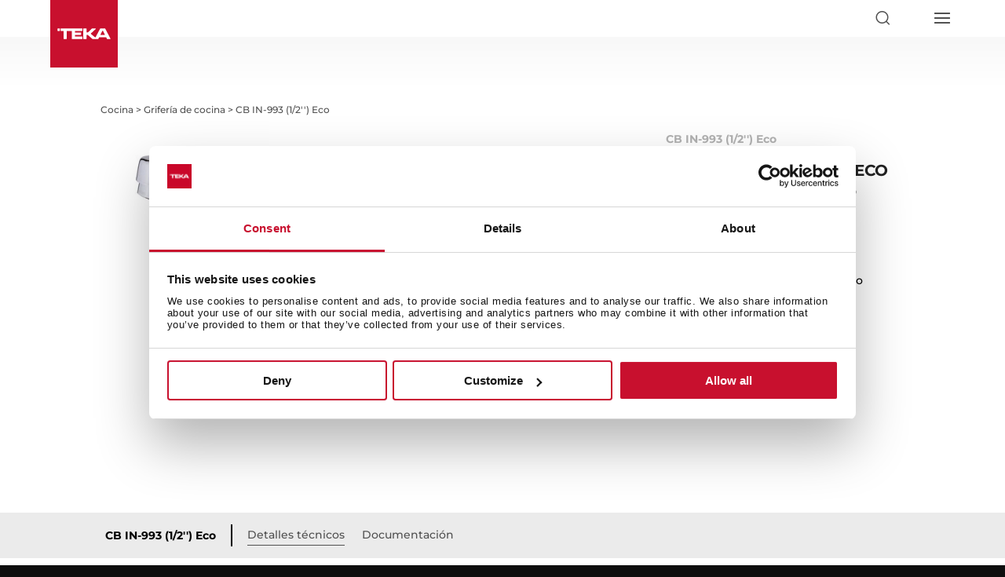

--- FILE ---
content_type: text/css; charset=utf-8
request_url: https://teka-assets.b-cdn.net/wp-content/plugins/veo-locale-switcher/assets/css/veo-locale-switcher.css?ver=6.8.3?ver=6.8.3
body_size: 1179
content:
#veo-locale-switcher {
    width: 100%;
    background: #f0f0f2;
    padding: 0;
    height: 70px;
    z-index: 9999;
    position: relative;
}

#veo-locale-switcher.top-fixed {
    position: fixed;
    z-index: 99;
    top: 0;
}

.admin-bar #veo-locale-switcher.top-fixed {
    top: 32px;
}

@media only screen and (max-width: 782px) {
    .admin-bar #veo-locale-switcher.top-fixed {
        top: 46px;
    }
}

#veo-locale-switcher .veo-ls-content {
    display: flex;
    box-sizing: border-box;
    width: 100%;
    height: 100%;
    max-width: 1024px;
    margin: 0 auto;
    -webkit-padding-start: max(22px, 10px);
    padding-inline-start: max(22px, 10px);
    -webkit-padding-end: max(22px, 10px);
    padding-inline-end: max(22px, 10px);
    flex-wrap: wrap;
    align-items: center;
    list-style: none;
    color: #222;
}

#veo-locale-switcher .veo-ls-actions {
    -webkit-padding-start: 29px;
    padding-inline-start: 29px;
    box-sizing: border-box;
    display: flex;
    flex: 1;
    align-items: center;
    justify-content: flex-end;
    gap: 10px;
}

#veo-locale-switcher .veo-ls-copy {
    font-size: 12px;
    line-height: 1.3333733333;
    font-weight: 400;
    letter-spacing: -0.01em;
    -webkit-padding-end: 2%;
    padding-inline-end: 2%;
    display: inline-block;
    flex: 1;
    word-break: initial;
    max-width: 430px;
    color: #222;
}

#veo-ls-close {
    background: transparent;
    color: #222;
    padding: 7px;
    border: 0;
    cursor: pointer;
}

#veo-ls-continue {
    color: #FFF;
    background-color: #222;
    padding: 10px 15px;
    border-radius: 8px;
    font-size: 14px;
    min-width: 50px;
    line-height: 1.2857742857;
    text-align: center;
}

#veo-locale-switcher .veo-ls-dropdown {
    position: relative;
    flex: 1;
    max-width: 349px;
    min-width: 252px;
}

#veo-locale-switcher .veo-ls-dropdown-select {
    background-color: #FFF;
    display: flex;
    align-items: center;
    justify-content: space-between;
    cursor: pointer;
    border-radius: 9px;
}

#veo-locale-switcher .veo-ls-dropdown-select:after {
    content: "";
    width: 16px;
    height: 16px;
    display: block;
    background-image: url('data:image/svg+xml,<svg xmlns="http://www.w3.org/2000/svg" width="16" height="16" fill="currentColor" class="bi bi-chevron-down" viewBox="0 0 16 16"><path fill-rule="evenodd" d="M1.646 4.646a.5.5 0 0 1 .708 0L8 10.293l5.646-5.647a.5.5 0 0 1 .708.708l-6 6a.5.5 0 0 1-.708 0l-6-6a.5.5 0 0 1 0-.708"/></svg>');
}

#veo-locale-switcher .select-collapsed .veo-ls-dropdown-select {
    border: 1px solid #f0f0f2;
}

#veo-locale-switcher .veo-ls-dropdown-select,
#veo-locale-switcher .veo-ls-dropdown-option {
    padding: 0 14px;
    height: 42px;
    line-height: 41px;
    box-sizing: border-box;
    width: 100%;
    list-style: none;
}

#veo-locale-switcher .veo-ls-dropdown-option {
    background-color: #fafafc;
    cursor: pointer;
}

#veo-locale-switcher .veo-ls-dropdown-option:hover {
    background-color: #FFF;
}

#veo-locale-switcher .veo-ls-dropdown-options {
    display: block;
    position: absolute;
    top: 0;
    z-index: 2;
    width: 100%;
    border-radius: 9px;
    border: 1px solid #d7d7d7;
    overflow: hidden;
}

#veo-locale-switcher .select-collapsed .veo-ls-dropdown-options {
    display: none;
}

#veo-ls-dropdown-options-list {
    margin: 0;
}

.veo-ls-dropdown-flag {
    width: 20px;
    height: 20px;
    display: block;
    background-size: contain;
    background-repeat: no-repeat;
}

#veo-ls-dropdown-title,
.veo-ls-dropdown-option {
    display: flex;
    align-items: center;
    gap: 10px;
}

@media only screen and (max-width: 768px) {
    #veo-locale-switcher {
        height: 120px;
        padding-top: 16px;
        padding-bottom: 16px;
    }

    #veo-locale-switcher .veo-ls-content {
        display: flex;
        flex-direction: column;
        flex-wrap: nowrap;
        align-items: stretch;
        max-width: 450px;
        gap: 10px;
    }

    #veo-locale-switcher .veo-ls-copy {
        -webkit-padding-end: max(2%, 42px);
        padding-inline-end: max(2%, 42px);
    }

    #veo-locale-switcher .veo-ls-actions {
        -webkit-padding-start: 0;
        padding-inline-start: 0;
    }

    #veo-ls-close {
        position: absolute;
        top: 5px;
        right: 14px;
    }
}

@media only screen and (max-width: 419px) {
    #veo-locale-switcher .veo-ls-dropdown {
        width: 56%;
        min-width: 50%;
    }
}

/*dark-theme*/
#veo-locale-switcher.dark-scheme {
    background: #222;
}

#veo-locale-switcher.dark-scheme #veo-ls-continue {
    color: #222;
    background-color: #fff;
}

#veo-locale-switcher.dark-scheme #veo-ls-close,
#veo-locale-switcher.dark-scheme .veo-ls-copy {
    color: #FFF;
}

#veo-locale-switcher.dark-scheme .select-collapsed .veo-ls-dropdown-select {
    border-color: #222;
}

#veo-locale-switcher.dark-scheme .veo-ls-dropdown-select {
    background-color: #333;
}

#veo-locale-switcher.dark-scheme .veo-ls-content {
    color: #FFFF;
}

#veo-locale-switcher.dark-scheme .veo-ls-dropdown-select:after {
    -webkit-filter: invert(1);
    filter: invert(1);
}

#veo-locale-switcher.dark-scheme .veo-ls-dropdown-option {
    background-color: #333;
}

#veo-locale-switcher.dark-scheme .veo-ls-dropdown-options {
    border-color: #454545;
}

#veo-locale-switcher.dark-scheme .veo-ls-dropdown-option:hover {
    background-color: #222;
}

--- FILE ---
content_type: text/css; charset=utf-8
request_url: https://teka-assets.b-cdn.net/wp-content/themes/teka/css/fix-divi.css
body_size: 297
content:
/*fix por non-divi builder pages*/
/*critical*/
.et-db #et-boc .et-l .et_pb_row,
.et-db .et_pb_row,
.et_pb_row {
    max-width: 1296px;
    margin-left: auto;
    margin-right: auto;
    width: 80%;
}

.et_pb_column .et_pb_row_inner,
.et_pb_row {
    padding: 30px 0;
}

@media (max-width: 981px) {

    .et-db #et-boc .et-l .et_pb_row,
    .et-db .et_pb_row {
        width: 90%;
    }
}

@media (min-width: 981px) {

    .et-db #et-boc .et-l .et_pb_gutters3.et_pb_row .et_pb_column,
    .et_pb_gutters3.et-db #et-boc .et-l .et_pb_column {
        margin-right: 0 !important;
    }

    .et_pb_section {
        padding: 4% 0;
    }
}

/*categorias*/
#products-container > div {
    display: flex;
    justify-content: space-between;
}

body[class^="archive tax-"]:not(.tax-product_cat) .product-list {
    grid-template-columns: repeat(4, 1fr);
}

body.tax-product_cat .product-list,
.product-list {
    clear: both;
    display: grid;
    align-items: start;
    grid-template-columns: repeat(3, 1fr);
    gap: 40px;
}

.search .product-list {
    grid-template-columns: repeat(4, 1fr);
}

@media (max-width: 981px) {
    #products-container > div {
        display: flex;
        flex-direction: column;
    }
}

@media (max-width: 767px) {
    .product-list {
        grid-template-columns: repeat(1, 1fr) !important;
    }
}

@media (max-width: 480px) {
    .product-list {
        grid-template-columns: 1fr;
    }
}

/*post*/
#post-container {
    display: flex;
}

@media (max-width: 981px) {
    #post-container {
        display: flex;
        flex-direction: column;
        gap: 2em;
    }
}


--- FILE ---
content_type: text/css; charset=utf-8
request_url: https://teka-assets.b-cdn.net/wp-content/themes/teka/fonts/teka-icons.css
body_size: 1504
content:
@font-face {
  font-family: 'teka-icons';
  src: url('teka-icons.eot?44799586');
  src: url('teka-icons.eot?44799586#iefix') format('embedded-opentype'),
       url('teka-icons.woff2?44799586') format('woff2'),
       url('teka-icons.woff?44799586') format('woff'),
       url('teka-icons.ttf?44799586') format('truetype'),
       url('teka-icons.svg?44799586#teka-icons') format('svg');
  font-weight: normal;
  font-style: normal;
  font-display: swap;
}
/* Chrome hack: SVG is rendered more smooth in Windozze. 100% magic, uncomment if you need it. */
/* Note, that will break hinting! In other OS-es font will be not as sharp as it could be */
/*
@media screen and (-webkit-min-device-pixel-ratio:0) {
  @font-face {
    font-family: 'teka-icons';
    src: url('teka-icons.svg?44799586#teka-icons') format('svg');
  }
}
*/
[class^="itk-"]:before, [class*=" itk-"]:before {
  font-family: "teka-icons";
  font-style: normal;
  font-weight: normal;
  speak: never;

  display: inline-block;
  text-decoration: inherit;
  width: 1em;
  margin-right: .2em;
  text-align: center;
  /* opacity: .8; */

  /* For safety - reset parent styles, that can break glyph codes*/
  font-variant: normal;
  text-transform: none;

  /* fix buttons height, for twitter bootstrap */
  line-height: 1em;

  /* Animation center compensation - margins should be symmetric */
  /* remove if not needed */
  margin-left: .2em;

  /* you can be more comfortable with increased icons size */
  /* font-size: 120%; */

  /* Font smoothing. That was taken from TWBS */
  -webkit-font-smoothing: antialiased;
  -moz-osx-font-smoothing: grayscale;

  /* Uncomment for 3D effect */
  /* text-shadow: 1px 1px 1px rgba(127, 127, 127, 0.3); */
}

.itk-close:before { content: '\e800'; } /* '' */
.itk-deporte-baloncesto:before { content: '\e801'; } /* '' */
.itk-deporte-balonmano:before { content: '\e802'; } /* '' */
.itk-deporte-ciclismo:before { content: '\e803'; } /* '' */
.itk-deporte-futbol:before { content: '\e804'; } /* '' */
.itk-deporte-hockey:before { content: '\e805'; } /* '' */
.itk-deporte-motor:before { content: '\e806'; } /* '' */
.itk-deporte-polo:before { content: '\e807'; } /* '' */
.itk-flecha-abajo-filtros:before { content: '\e808'; } /* '' */
.itk-flecha-arriba-filtros:before { content: '\e809'; } /* '' */
.itk-flecha-derecha-carusel:before { content: '\e80a'; } /* '' */
.itk-flecha-derecha-migas:before { content: '\e80b'; } /* '' */
.itk-flecha-izquierda-carusel:before { content: '\e80c'; } /* '' */
.itk-flecha-top:before { content: '\e80d'; } /* '' */
.itk-formulario-icono-documento:before { content: '\e80e'; } /* '' */
.itk-agregar:before { content: '\e80f'; } /* '' */
.itk-atencion-formulario:before { content: '\e810'; } /* '' */
.itk-atencion-mail-old:before { content: '\e811'; } /* '' */
.itk-buscar-gris:before { content: '\e812'; } /* '' */
.itk-cookies:before { content: '\e813'; } /* '' */
.itk-play:before { content: '\e814'; } /* '' */
.itk-scroll-down:before { content: '\e815'; } /* '' */
.itk-link:before { content: '\e816'; } /* '' */
.itk-ru-ok:before { content: '\e817'; } /* '' */
.itk-location-arrow-light:before { content: '\e818'; } /* '' */
.itk-map-marked-alt-light:before { content: '\e819'; } /* '' */
.itk-map-marker-alt-light:before { content: '\e81a'; } /* '' */
.itk-map-marker-alt-solid:before { content: '\e81b'; } /* '' */
.itk-pinterest-brands:before { content: '\e81c'; } /* '' */
.itk-linkedin-in-brands:before { content: '\e81d'; } /* '' */
.itk-twitter-brands:before { content: '\e81e'; } /* '' */
.itk-facebook-f-brands:before { content: '\e81f'; } /* '' */
.itk-instagram-brands:before { content: '\e820'; } /* '' */
.itk-cs-stock:before { content: '\e821'; } /* '' */
.itk-360:before { content: '\e822'; } /* '' */
.itk-play-video:before { content: '\e823'; } /* '' */
.itk-cross:before { content: '\e829'; } /* '' */
.itk-tick:before { content: '\e82a'; } /* '' */
.itk-comparar:before { content: '\e82b'; } /* '' */
.itk-descarga-dibujo:before { content: '\e82c'; } /* '' */
.itk-descarga-ficha:before { content: '\e82d'; } /* '' */
.itk-descarga-guia:before { content: '\e82e'; } /* '' */
.itk-descarga-imagenes:before { content: '\e82f'; } /* '' */
.itk-descarga-pdf-old:before { content: '\e830'; } /* '' */
.itk-dibujo-tecnico:before { content: '\e831'; } /* '' */
.itk-close2:before { content: '\e832'; } /* '' */
.itk-eye-light:before { content: '\e834'; } /* '' */
.itk-fav:before { content: '\e835'; } /* '' */
.itk-fav-on:before { content: '\e836'; } /* '' */
.itk-form-calendario:before { content: '\e837'; } /* '' */
.itk-form-documento:before { content: '\e838'; } /* '' */
.itk-form-error:before { content: '\e839'; } /* '' */
.itk-form-ojo:before { content: '\e83a'; } /* '' */
.itk-ubicacion:before { content: '\e83b'; } /* '' */
.itk-user-off:before { content: '\e83c'; } /* '' */
.itk-user-on:before { content: '\e83d'; } /* '' */
.itk-cs-map:before { content: '\e83f'; } /* '' */
.itk-cs-schedule:before { content: '\e840'; } /* '' */
.itk-teka:before { content: '\e841'; } /* '' */
.itk-facebook:before { content: '\e842'; } /* '' */
.itk-instagram:before { content: '\e843'; } /* '' */
.itk-mail:before { content: '\e844'; } /* '' */
.itk-twitter:before { content: '\e845'; } /* '' */
.itk-placeholder-sm:before { content: '\e846'; } /* '' */
.itk-headset:before { content: '\e84b'; } /* '' */
.itk-whatsapp-old:before { content: '\e868'; } /* '' */
.itk-descarga-infinito:before { content: '\e87c'; } /* '' */
.itk-faq:before { content: '\e8f0'; } /* '' */
.itk-registra-producto:before { content: '\e8f1'; } /* '' */
.itk-descarga-pdf:before { content: '\e8f2'; } /* '' */
.itk-atencion-mail:before { content: '\e8f3'; } /* '' */
.itk-reparacion:before { content: '\e8f4'; } /* '' */
.itk-whatsapp:before { content: '\e8f5'; } /* '' */
.itk-angle-left:before { content: '\f104'; } /* '' */
.itk-angle-right:before { content: '\f105'; } /* '' */


--- FILE ---
content_type: text/css; charset=utf-8
request_url: https://teka-assets.b-cdn.net/wp-content/themes/teka/fonts/brands.min.css
body_size: 235
content:
/*!
 * Font Awesome Pro 5.5.0 by @fontawesome - https://fontawesome.com
 * License - https://fontawesome.com/license (Commercial License)
 */
@font-face {
    font-family: "Font Awesome 5 Brands";
    font-style: normal;
    font-weight: normal;
    src: url(fa-brands-400.eot);
    src: url(fa-brands-400.eot?#iefix) format("embedded-opentype"), url(fa-brands-400.woff2) format("woff2"), url(fa-brands-400.woff) format("woff"), url(fa-brands-400.ttf) format("truetype"), url(fa-brands-400.svg#fontawesome) format("svg")
}

.fa,
.fas,
.far,
.fal,
.fab {
  -moz-osx-font-smoothing: grayscale;
  -webkit-font-smoothing: antialiased;
  display: inline-block;
  font-style: normal;
  font-variant: normal;
  text-rendering: auto;
  line-height: 1;
    font-family: "Font Awesome 5 Brands"
}

.fa-facebook:before {
    content: "\f39e";
}

.fa-twitter:before {
    content: "\f099";
}

.fa-pinterest:before {
    content: "\f0d2";
}

.fa-linkedin:before {
    content: "\f0e1";
}

.fa-whatsapp:before {
    content: "\f232";
}
.fa-mail-bulk:before {
  content: "\f674"; }

.fa-creative-commons-share:before {
  content: "\f4f2"; }


--- FILE ---
content_type: text/css; charset=utf-8
request_url: https://teka-assets.b-cdn.net/wp-content/themes/teka/js/jssocials/jssocials-theme-flat.css?ver=6.8.3?ver=6.8.3
body_size: 499
content:
.jssocials-share-twitter .jssocials-share-link {
  background: #00aced; }
  .jssocials-share-twitter .jssocials-share-link:hover {
    background: #0087ba; }

.jssocials-share-facebook .jssocials-share-link {
  background: #3b5998; }
  .jssocials-share-facebook .jssocials-share-link:hover {
    background: #2d4373; }

.jssocials-share-googleplus .jssocials-share-link {
  background: #dd4b39; }
  .jssocials-share-googleplus .jssocials-share-link:hover {
    background: #c23321; }

.jssocials-share-linkedin .jssocials-share-link {
  background: #007bb6; }
  .jssocials-share-linkedin .jssocials-share-link:hover {
    background: #005983; }

.jssocials-share-pinterest .jssocials-share-link {
  background: #cb2027; }
  .jssocials-share-pinterest .jssocials-share-link:hover {
    background: #9f191f; }

.jssocials-share-email .jssocials-share-link {
  background: #3490F3; }
  .jssocials-share-email .jssocials-share-link:hover {
    background: #0e76e6; }

.jssocials-share-stumbleupon .jssocials-share-link {
  background: #eb4823; }
  .jssocials-share-stumbleupon .jssocials-share-link:hover {
    background: #c93412; }

.jssocials-share-whatsapp .jssocials-share-link {
  background: #29a628; }
  .jssocials-share-whatsapp .jssocials-share-link:hover {
    background: #1f7d1e; }

.jssocials-share-telegram .jssocials-share-link {
  background: #2ca5e0; }
  .jssocials-share-telegram .jssocials-share-link:hover {
    background: #1c88bd; }

.jssocials-share-line .jssocials-share-link {
  background: #25af00; }
  .jssocials-share-line .jssocials-share-link:hover {
    background: #1a7c00; }

.jssocials-share-viber .jssocials-share-link {
  background: #7b519d; }
  .jssocials-share-viber .jssocials-share-link:hover {
    background: #61407b; }

.jssocials-share-pocket .jssocials-share-link {
  background: #ef4056; }
  .jssocials-share-pocket .jssocials-share-link:hover {
    background: #e9132e; }

.jssocials-share-messenger .jssocials-share-link {
  background: #0084ff; }
  .jssocials-share-messenger .jssocials-share-link:hover {
    background: #006acc; }

.jssocials-share-vkontakte .jssocials-share-link {
  background: #45668e; }
  .jssocials-share-vkontakte .jssocials-share-link:hover {
    background: #344d6c; }

.jssocials-share-link {
  padding: .5em .6em;
  color: #fff;
  -webkit-transition: background 200ms ease-in-out, border-color 200ms ease-in-out;
          transition: background 200ms ease-in-out, border-color 200ms ease-in-out; }
  .jssocials-share-link:hover, .jssocials-share-link:focus, .jssocials-share-link:active {
    color: #fff; }

.jssocials-share-count-box {
  position: relative;
  height: 2.5em;
  padding: 0 .3em;
  margin-left: 0.3em;
  background: #f5f5f5;
  -webkit-transition: background 200ms ease-in-out, border-color 200ms ease-in-out;
          transition: background 200ms ease-in-out, border-color 200ms ease-in-out; }
  .jssocials-share-count-box:hover {
    background: gainsboro; }
    .jssocials-share-count-box:hover:after {
      border-color: transparent gainsboro transparent transparent; }
  .jssocials-share-count-box:after {
    content: "";
    display: block;
    position: absolute;
    top: 0.85em;
    left: -0.3em;
    width: 0;
    height: 0;
    border-width: 0.4em 0.4em 0.4em 0;
    border-style: solid;
    border-color: transparent #f5f5f5 transparent transparent;
    -webkit-transform: rotate(360deg);
        -ms-transform: rotate(360deg);
            transform: rotate(360deg);
    -webkit-transition: background 200ms ease-in-out, border-color 200ms ease-in-out;
            transition: background 200ms ease-in-out, border-color 200ms ease-in-out; }
  .jssocials-share-count-box .jssocials-share-count {
    line-height: 2.5em;
    color: #444; }


--- FILE ---
content_type: text/css; charset=utf-8
request_url: https://teka-assets.b-cdn.net/wp-content/themes/teka/css/portia.css?ver=6.8.3?ver=6.8.3
body_size: 1137
content:
#csContainer {
    position: fixed;
    right: 0;
    top: 0;
    z-index: 9999999;
    width: 100%;
    height: 100%;
    display: flex;
    flex-direction: column;
    flex-wrap: nowrap;
    justify-content: center;
    align-content: stretch;
    align-items: center;
    display: none;
}

#csContainer.active {
    display: flex;
}

#csContainer #csBackground {
    position: fixed;
    top: 0;
    right: 0;
    bottom: 0;
    left: 0;
    z-index: 900;
    background-color: #000;
    opacity: 0;
    pointer-events: none;
}

#csContainer #portiaModal {
    z-index: 9999999;
    background: #fff;
    width: 100%;
    max-width: 500px;
    padding: 60px 30px;
    height: auto;
    max-height: 90vh;
    position: relative;
    display: flex;
    flex-direction: row;
    flex-wrap: nowrap;
    justify-content: space-between;
    align-content: stretch;
    align-items: flex-start;
    border-radius: 10px;
    overflow: hidden;
}

#csContainer #portiaModal.csHasLocal {
    max-width: 90%;
}

#csContainer.active #portiaModal {
    box-shadow: 0 5px 15px rgba(0, 0, 0, .5);
}

#csContainer.active #csBackground {
    pointer-events: initial;
    opacity: 0.5;
}

#portiaHeader {
    margin-bottom: 20px;
    display: flex;
    flex-direction: row;
    flex-wrap: nowrap;
    justify-content: flex-start;
    align-content: stretch;
    align-items: center;
}

#portiaHeader img {
    margin: 0 auto;
    display: block;
    max-height: 200px;
}

#portiaModal>i.itk-cross {
    position: absolute;
    right: 25px;
    top: 25px;
    padding: 5px;
    cursor: pointer;
}

#portia-product-title {
    margin: 20px 0;
}

#csContainer #csMap {
    width: 100%;
    height: 25vh;
    z-index: 900;
    margin-bottom: 20px;
}

.csLocalRetailer {
    border-bottom: 1px solid #e7e7e7;
    padding: 20px 0px 20px 0;
    position: relative;
    display: flex;
    flex-direction: row;
    flex-wrap: nowrap;
    justify-content: space-between;
    align-content: stretch;
    align-items: flex-start;
}

.csLocalRetailer.selected {
    border-bottom: 1px solid #c8102e;
    padding: 20px 0;
    border-top: 1px solid #c8102e;
}

.csLocalRetailerLogo {
    width: 50px;
    min-width: 50px;
    text-align: center;
    margin-right: 20px;
}

.csLocalRetailerLogo img {
    max-width: 50px;
    left: 0;
    position: absolute;
    top: 50%;
    transform: translateY(-50%);
    opacity: 0.68;
}

.csLocalRetailerActions {
    margin-left: 20px;
    min-width: 200px;
    width: 200px;
    font-size: 14px;
}

.csLocalRetailerAddress {
    width: 100%;
    font-size: 14px;
    line-height: 1.3em;
    color: #222;
}

.csLocalRetailerAddress a {
    display: block;
    color: #222;
    font-weight: 500;
    margin-top: 1em;
}

.csLocalRetailerActions>a {
    display: block;
    color: #222;
    font-weight: bold;
    margin-bottom: 5px;
}

.csLocalRetailerActions>a,
.csLocalRetailerActions>div {
    padding-left: 40px;
    position: relative;
}

.csLocalRetailerActions i {
    font-size: 1.3em;
    vertical-align: middle;
    color: #222;
    position: absolute;
    left: 0;
}

.csSchedule {
    color: #222;
}

#csOnlineShops {
    max-height: 380px;
    max-height: calc(90vh - 369px);
    overflow-x: auto;
    padding-right: 10px;
}

#csRetailers {
    max-height: 380px;
    max-height: calc(75vh - 329px);
    overflow-x: auto;
    position: relative;
}

#csRetailers::-webkit-scrollbar,
#csOnlineShops::-webkit-scrollbar {
    width: 5px;
}

#csRetailers::-webkit-scrollbar-track,
#csOnlineShops::-webkit-scrollbar-track {
    background-color: #EDEDED;
}

#csRetailers::-webkit-scrollbar-thumb,
#csOnlineShops::-webkit-scrollbar-thumb {
    background-color: #222;
}

#csOnline {
    width: 100%;
}

#csLocal {
    width: 50%;
}

#csContainer #portiaModal.csHasLocal #csOnline {
    width: 45%;
}

.csBlockTitle {
    border-bottom: 1px solid #CCC;
    font-weight: bold;
    font-size: 20px;
    font-weight: 700;
    padding-bottom: 7px;
    margin-bottom: 1em;
}

.csRetailer {
    display: flex;
    flex-direction: row;
    flex-wrap: nowrap;
    justify-content: space-between;
    align-content: stretch;
    align-items: center;
}

.csRetailer img {
    width: 80px;
    height: 50px;
    -o-object-fit: contain;
    object-fit: contain;
    -o-object-position: left;
    object-position: left;
}

.csRetailer a {
    background: #c8102e;
    color: #FFF;
    text-transform: uppercase;
    padding: 5px 30px;
    border-radius: 5px;
    font-size: 14px;
}

.pac-container {
    z-index: 10000000 !important;
}

@media (max-width: 981px) {
    #csContainer #portiaModal {
        flex-direction: column;
        overflow: scroll;
    }
    #portiaHeader {
        flex-direction: column;
    }
    #portia-product-title {
        text-align: center;
    }
    #portiaHeader img {
        max-height: 160px;
    }
    #csContainer #portiaModal.csHasLocal #csOnline {
        width: 100%;
    }
    #csLocal {
        width: 100%;
        margin-top: 2em;
    }
    #csRetailers {
        max-height: none;
        overflow-x: initial;
    }
    .csRetailer img {
        max-width: 80px;
    }
    .csRetailer a {
        padding: 8px 20px;
    }
    .csLocalRetailer {
        flex-direction: column;
    }
    .csLocalRetailerLogo img {
        position: initial;
    }
    .csLocalRetailerActions {
        margin-left: 0;
        width: auto;
        margin-top: 20px;
    }
}

--- FILE ---
content_type: text/css; charset=utf-8
request_url: https://teka-assets.b-cdn.net/wp-content/themes/teka/style.css?ver=1.6?ver=1.6
body_size: 37262
content:
/*
Theme Name: Teka
Description: Teka - Divi Child Theme
Author:  myp
Author URI:  http://www.mediosyproyectos.com
Template: Divi
Version:  1.0
*/
@import url("../Divi/style.css");

/* =Theme customizations
------------------------------------------------------- */
/*fonts*/
body,
input,
textarea,
select,
.cn-button,
#cookie-notice,
#top-header .container,
#main-header,
#et-top-navigation,
.teka-button,
button.shopify-buy__btn,
.compare-text span,
.et_pb_bg_layout_dark .bv_main_container .bv_text,
.products-filters-title-mobile,
span#product-menu-main-cat-mobile,
.cs-t4 .csWidget,
.bv-cv2-cleanslate .bv-mbox-inner.bv-mbox-lightbox,
.bv-cv2-cleanslate .bv-mbox-inner.bv-mbox-lightbox .bv-generic-submission .bv-product-list .bv-content-media-container .bv-media-item-name,
.bv-cv2-cleanslate .bv-mbox-inner.bv-mbox-lightbox .bv-text-stats,
.bv-cv2-cleanslate .bv-mbox-inner.bv-mbox-lightbox .bv-stats-recommended,
.bv-cv2-cleanslate .bv-mbox-inner.bv-mbox-lightbox .bv-stats-total-customers,
.bv-cv2-cleanslate .bv-mbox-inner.bv-mbox-lightbox .bv-content-summary,
.bv-cv2-cleanslate .bv-mbox-inner.bv-mbox-lightbox .bv-rating-label,
.bv-cv2-cleanslate .bv-mbox-inner.bv-mbox-lightbox .bv-badge-featured,
.bv-cv2-cleanslate .bv-mbox-inner.bv-mbox-lightbox .bv-submission .bv-radio-wrapper-label,
.bv-cv2-cleanslate .bv-mbox-inner.bv-mbox-lightbox .bv-submission input.bv-text,
.bv-cv2-cleanslate .bv-mbox-inner.bv-mbox-lightbox .bv-submission textarea,
.bv-cv2-cleanslate .bv-mbox-inner.bv-mbox-lightbox .bv-expand-filter-button,
.bv-cv2-cleanslate .bv-mbox-inner.bv-mbox-lightbox .bv-expand-filter-button:hover,
.bv-cv2-cleanslate .bv-mbox-inner.bv-mbox-lightbox .bv-expand-filter-button:focus,
.bv-cv2-cleanslate .bv-mbox-inner.bv-mbox-lightbox .bv-control-bar .bv-content-btn-pages,
.bv-cv2-cleanslate .bv-mbox-inner.bv-mbox-lightbox .bv-content-pagination .bv-content-btn-pages,
.bv-cv2-cleanslate .bv-mbox-inner.bv-mbox-lightbox .bv-media-viewer.bv-category-gallery-media-viewer .bv-media-viewer-product,
.bv-cv2-cleanslate .bv-mbox-inner.bv-mbox-lightbox .bv-media-viewer.bv-category-gallery-media-viewer .bv-media-viewer-product .bv-media-viewer-product-info .bv-media-viewer-product-name,
.bv-cv2-cleanslate .bv-mbox-inner.bv-mbox-lightbox .bv-media-viewer.bv-category-gallery-media-viewer .bv-media-viewer-review .bv-media-viewer-review-author,
.bv-cv2-cleanslate .bv-mbox-inner.bv-mbox-lightbox .bv-media-viewer.bv-category-gallery-media-viewer .bv-media-viewer-review .bv-media-viewer-review-info,
.bv-cv2-cleanslate .bv-mbox-inner.bv-mbox-lightbox .bv-submission .bv-fieldsets .bv-fieldset,
.bv-cv2-cleanslate .bv-mbox-inner.bv-mbox-lightbox .bv-generic-submission .bv-product-list .bv-content-media-container .bv-media-item-name,
[data-bv-rating] .bv_main_container .bv_text,
[data-bv-show=inline_rating] .bv_main_container .bv_text,
h1,
.et-db #et-boc .et-l h1,
h2,
.et-db #et-boc .et-l h2,
h3,
.et-db #et-boc .et-l h3,
h4,
.et-db #et-boc .et-l h4,
h5,
.et-db #et-boc .et-l h5,
h6,
.et-db #et-boc .et-l h6 {
    font-family: 'Montserrat', sans-serif !important;
}

/*global*/
html {
    background: #0e0e0e;
}

body.new-header {
    font-weight: 500;
    font-size: 14px;
}

.tax-product_cat .et_pb_row,
.tax-product_cat.et-db #et-boc .et-l .et_pb_row {
    max-width: 1296px;
}

h3 {
    font-size: 22px !important;
}

strong {
    font-weight: 700;
}

.lozad-fade:not(.product-cat-img-alt) {
    -webkit-animation-name: lozadfade;
    animation-name: lozadfade;
    -webkit-animation-duration: 2s;
    animation-duration: 2s;
}

@-webkit-keyframes lozadfade {
    from {
        opacity: 0;
    }

    to {
        opacity: 1;
    }
}

@keyframes lozadfade {
    from {
        opacity: 0;
    }

    to {
        opacity: 1;
    }
}

.scroll-down-animated {
    -webkit-animation-iteration-count: infinite;
    animation-iteration-count: infinite;
    -webkit-animation-duration: 1.5s;
    animation-duration: 1.5s;
    -webkit-animation: scrolldownanimated 3.6s ease infinite;
    animation: scrolldownanimated 3.6s ease infinite;
    transform-origin: 50% 50%;
}

@-webkit-keyframes scrolldownanimated {
    0% {
        transform: translateY(0);
    }

    5.55556% {
        transform: translateY(0);
    }

    11.11111% {
        transform: translateY(0);
    }

    22.22222% {
        transform: translateY(-15px);
    }

    27.77778% {
        transform: translateY(0);
    }

    33.33333% {
        transform: translateY(-15px);
    }

    44.44444% {
        transform: translateY(0);
    }

    100% {
        transform: translateY(0);
    }
}

@keyframes scrolldownanimated {
    0% {
        transform: translateY(0);
    }

    5.55556% {
        transform: translateY(0);
    }

    11.11111% {
        transform: translateY(0);
    }

    22.22222% {
        transform: translateY(-15px);
    }

    27.77778% {
        transform: translateY(0);
    }

    33.33333% {
        transform: translateY(-15px);
    }

    44.44444% {
        transform: translateY(0);
    }

    100% {
        transform: translateY(0);
    }
}

.link-back {
    display: none;
    font-weight: bold;
}

.debug {
    display: block;
    background: #ffced6;
    border: 2px solid #c8102e;
    margin: 10px 0;
    padding: 5px;
    font-weight: normal;
    font-size: 10px;
    line-height: 1.3em;
}

.product-list .hentry .debug {
    display: none;
    position: absolute;
    top: 0;
    right: 0;
    opacity: 0.8;
    margin: 0;
}

.product-list .hentry:hover .debug {
    display: block;
}

.full-width .et_pb_row {
    max-width: 100%;
    width: 100%;
}

.full-height,
.full-height.et_pb_slider .et_pb_slide {
    height: 100vh;
}

.full-height.et_pb_slider .et_pb_slide {
    padding-top: 0 !important
}

.et_pb_tab_content table {
    overflow: scroll;
    max-width: 100%;
    display: block;
}

@media only screen and (min-width: 981px) {
    .et_pb_slide:before {
        content: '';
        position: absolute;
        top: 0px;
        right: 0;
        bottom: 0;
        left: 0;
        background-image: linear-gradient(to right, #000000, transparent);
        opacity: .6;
    }

    .no-shadow .et_pb_slide:before {
        display: none;
    }
}

.et-pb-controllers a {
    width: 10px;
    height: 10px;
    border-radius: 14px;
}

.slick-prev:before,
.slick-next:before {
    color: black;
}

.slick-prev-fullscreen:before,
.slick-next-fullscreen:before,
.slick-prev:before,
.slick-next:before {
    font-family: "teka-icons", "fontello";
}

.slick-prev-fullscreen:before,
.slick-prev::before {
    content: '\e80c';
}

.slick-next-fullscreen:before,
.slick-next:before {
    content: '\e80a';
}

@media (max-width: 480px) {
    .slick-prev {
        left: -20px;
    }

    .slick-next {
        right: -20px;
    }
}

.tooltipster-sidetip .tooltipster-box {
    background: #ffffff;
    border: 1px solid #bdbdbd;
    border-radius: 0;
}

.tooltipster-sidetip .tooltipster-content {
    color: #000;
    font-size: 13px;
}

.tooltipster-sidetip .tooltipster-arrow-border {
    top: 1px;
}

.tooltipster-sidetip.tooltipster-top .tooltipster-arrow-border {
    border-top-color: #bdbdbd;
}

.tooltipster-sidetip.tooltipster-top .tooltipster-arrow-background {
    border-top-color: #ffffff;
    top: -1px;
}

.wp-pagenavi {
    padding-top: 0;
    border-top: 0;
    text-align: center;
    line-height: 1em;
}

.wp-pagenavi .pages {
    display: none;
}

.wp-pagenavi a,
.wp-pagenavi span,
.wp-pagenave .nextpostlink {
    background: transparent;
    color: #515151 !important;
    width: 23px !important;
    display: inline-block;
    font-size: 13px !important;
}

.wp-pagenavi a.last,
.wp-pagenavi a.first {
    width: auto !important;
}

.wp-pagenavi .nextpostslink,
.wp-pagenavi .previouspostslink {
    color: #515151 !important;
}

.wp-pagenavi a:hover,
.wp-pagenavi span.current {
    color: #515151 !important;
    font-weight: bold !important;
}

.bodyBlur {
    overflow: hidden;
}

.bodyBlur #page-container {
    -webkit-filter: blur(4px);
    filter: blur(4px);
    transition: all 0.5s ease-in-out;
}

span.select2-bandera img {
    max-width: 24px;
    margin-right: 7px;
    vertical-align: middle;
}

::-webkit-scrollbar-track {
    background-color: #ebebeb;
}

::-webkit-scrollbar,
::-webkit-scrollbar-thumb {
    width: 17px;
    border-radius: 13px;
    background-clip: padding-box;
    border: 3px solid transparent;
}

::-webkit-scrollbar-thumb {
    box-shadow: inset 0 0 0 10px #6d6d6d;
}

.et-db #et-boc .et-l .et_pb_toggle {
    border: 0;
}

.et-db #et-boc .et-l .et_pb_toggle_close,
.et-db #et-boc .et-l .et_pb_toggle_open {
    padding: 0 !important;
    border: 0 !important;
    background: none;
}

.et_pb_toggle_content {
    display: none;
    padding-top: 1em;
}

.et-db #et-boc .et-l .et_pb_toggle .et_pb_toggle_title,
.et-db #et-boc .et-l .et_pb_toggle h5.et_pb_toggle_title {
    cursor: pointer;
    position: relative;
    padding: 10px 50px 10px 0;
    border-bottom: 1px solid #222;
}

.et-db #et-boc .et-l .et_pb_toggle_title:before,
.et-db #et-boc .et-l .et_pb_toggle_title:after,
.et-db #et-boc .et-l .et_pb_toggle_open .et_pb_toggle_title:before,
.et-db #et-boc .et-l .et_pb_toggle_open .et_pb_toggle_title:after {
    content: '';
    display: block;
    background: #515151;
    position: absolute;
    height: 1em;
    width: 2px;
    margin-left: 0;
    margin-top: 0;
    transition: all 0.25s;
    transition-timing-function: ease-in-out;
    top: 10px;
    right: 0.5em !important;
}

.et-db #et-boc .et-l .et_pb_toggle_title:before {
    transform: rotate(-90deg);
}

.et-db #et-boc .et-l .et_pb_toggle_open .et_pb_toggle_title:before {
    transform: rotate(-90deg);
}

.et-db #et-boc .et-l .et_pb_toggle_open .et_pb_toggle_title:after {
    transform: rotate(-90deg);
}

/*teka global*/
.teka-button,
button.shopify-buy__btn {
    background: #d3d3d3;
    color: #222;
    background: #c8102e;
    color: #FFF !important;
    display: block;
    margin: 0 auto 5px;
    text-align: center;
    height: 35px;
    line-height: 35px;
    font-size: 14px;
    text-transform: uppercase;
    cursor: pointer;
    padding: 0 20px;
    font-weight: normal;
    width: 100%;
    border: 0;
    border-radius: 4px;
    display: flex;
    align-items: center;
    justify-content: center;
}

.teka-button svg {
    height: 20px;
    margin-right: 0.5em;
}

button.shopify-buy__btn.shopify-buy__btn-disabled,
.teka-button.teka-secondary-button {
    border: 1px solid #515151;
    background: #515151;
    color: #FFF !important;
    line-height: 33px;
}

.teka-button.teka-secondary-button {
    border: 1px solid #CCC;
    background: #CCC;
    color: #000 !important;
    line-height: 33px;
}

.shopify-buy-frame.shopify-buy-frame--toggle {
    display: none;
}

#toggle.shopify-buy-frame.shopify-buy-frame--toggle {
    display: block;
}

button.shopify-buy__btn.shopify-buy__btn-disabled {
    cursor: not-allowed;
    background: transparent;
    border: 0;
    color: #222 !important;
    text-align: left;
    display: block;
    padding: 0;
    line-height: 1em;
    text-transform: none;
    height: auto;
    margin-bottom: 2em;
}

.fixed .teka-button.teka-secondary-button {
    display: none !important;
}

.teka-button-red {
    background: #c8102e;
    color: #FFF;
}

@media (max-width: 981px) {

    .teka-button,
    button.shopify-buy__btn {
        height: 40px;
        padding: 5px 20px;
        line-height: 30px;
    }
}

/*checkbox*/
.checkbox-container [type="checkbox"]:not(:checked),
.checkbox-container [type="checkbox"]:checked {
    position: absolute;
    left: -9999px;
}

.checkbox-container [type="checkbox"]:not(:checked) + label,
.checkbox-container [type="checkbox"]:checked + label {
    position: relative;
    padding-left: 1.95em;
    cursor: pointer;
    font-size: 90%;
}

.checkbox-container [type="checkbox"]:not(:checked) + label:before,
.checkbox-container [type="checkbox"]:checked + label:before {
    content: '';
    position: absolute;
    left: 0;
    top: 0;
    width: 1.3em;
    height: 1.3em;
    border: 1px solid #ccc;
    background: #fff;
    box-shadow: inset 0 1px 3px rgba(0, 0, 0, .1);
}

.checkbox-container [type="checkbox"]:checked + label:before {
    border: 1px solid #222;
}

.checkbox-container [type="checkbox"]:not(:checked) + label:after,
.checkbox-container [type="checkbox"]:checked + label:after {
    content: '\2713\0020';
    position: absolute;
    top: .15em;
    left: .22em;
    font-size: 1.3em;
    line-height: 0.8;
    color: #C8102E;
    transition: all .2s;
    font-family: 'Lucida Sans Unicode', 'Arial Unicode MS', Arial;
}

.checkbox-container [type="checkbox"]:not(:checked) + label:after {
    opacity: 0;
    transform: scale(0);
}

.checkbox-container [type="checkbox"]:checked + label:after {
    opacity: 1;
    transform: scale(1);
}

.checkbox-container [type="checkbox"]:disabled:not(:checked) + label:before,
.checkbox-container [type="checkbox"]:disabled:checked + label:before {
    box-shadow: none;
    border-color: #bbb;
    background-color: #ddd;
}

.checkbox-container [type="checkbox"]:disabled:checked + label:after {
    color: #616161;
}

.checkbox-container [type="checkbox"]:disabled + label {
    color: #aaa;
}

.checkbox-container [type="checkbox"]:checked:focus + label:before,
.checkbox-container [type="checkbox"]:not(:checked):focus + label:before {
    border: 1px solid #222;
}

.checkbox-container label:hover:before {
    border: 1px solid #222 !important;
}

/*breadcrumbs*/
.et_right_sidebar #main-content #breadcrumbs .container:before {
    display: none;
}

#breadcrumbs {
    margin-top: 0;
    padding-top: 30px;
}

#breadcrumbs,
#breadcrumbs_bottom,
#breadcrumbs_bottom a,
#breadcrumbs a {
    font-size: 12px;
    color: #515151 !important;
}

#main-content #breadcrumbs > div {
    padding-top: 20px;
}

#product-breadcrumbs {
    margin-bottom: 15px;
}

.et-db #et-boc #product-breadcrumbs-container,
#product-breadcrumbs-container {
    padding-bottom: 0;
}

@media (max-width: 981px) {

    .et-db #et-boc #product-breadcrumbs-container,
    #product-breadcrumbs-container {
        padding: 0 0 2em;
    }
}

.et-db #et-boc #product-breadcrumbs-container > div,
#product-breadcrumbs-container > div {
    padding: 0;
}

/*forms*/
input[type=email],
input[type=password],
input[type=tel],
input[type=text],
select,
textarea,
input[type=date],
.file-label .file-container {
    border: 2px solid #e4e3e3;
    width: 100%;
    padding: 9px 23px 9px 23px;
    margin-bottom: 1px;
    height: 45px;
    border-radius: 2px;
    font-size: 13px;
    color: #616161;
}

input[type=email]:focus,
input[type=password]:focus,
input[type=tel]:focus,
input[type=text]:focus,
select:focus,
textarea:focus,
input[type=date]:focus {
    border: 2px solid #e4e3e3;
    border-bottom: 2px solid #d3d3d3;
    margin-bottom: 0px;
    font-size: 13px;
    color: #616161;
}

input[type=email]::-moz-placeholder {
    font-size: 13px;
    color: #616161;
}

input[type=email]:-ms-input-placeholder {
    font-size: 13px;
    color: #616161;
}

input[type=email]::-webkit-input-placeholder {
    font-size: 13px;
    color: #616161;
}

input[type=email]::-ms-input-placeholder {
    font-size: 13px;
    color: #616161;
}

input[type=email]::placeholder {
    font-size: 13px;
    color: #616161;
}

input[type=password]::-moz-placeholder {
    font-size: 13px;
    color: #616161;
}

input[type=password]:-ms-input-placeholder {
    font-size: 13px;
    color: #616161;
}

input[type=password]::-webkit-input-placeholder {
    font-size: 13px;
    color: #616161;
}

input[type=password]::-ms-input-placeholder {
    font-size: 13px;
    color: #616161;
}

input[type=password]::placeholder {
    font-size: 13px;
    color: #616161;
}

input[type=tel]::-moz-placeholder {
    font-size: 13px;
    color: #616161;
}

input[type=tel]:-ms-input-placeholder {
    font-size: 13px;
    color: #616161;
}

input[type=tel]::-webkit-input-placeholder {
    font-size: 13px;
    color: #616161;
}

input[type=tel]::-ms-input-placeholder {
    font-size: 13px;
    color: #616161;
}

input[type=tel]::placeholder {
    font-size: 13px;
    color: #616161;
}

input[type=text]::-moz-placeholder {
    font-size: 13px;
    color: #616161;
}

input[type=text]:-ms-input-placeholder {
    font-size: 13px;
    color: #616161;
}

input[type=text]::-webkit-input-placeholder {
    font-size: 13px;
    color: #616161;
}

input[type=text]::-ms-input-placeholder {
    font-size: 13px;
    color: #616161;
}

input[type=text]::placeholder {
    font-size: 13px;
    color: #616161;
}

select::-moz-placeholder {
    font-size: 13px;
    color: #616161;
}

select:-ms-input-placeholder {
    font-size: 13px;
    color: #616161;
}

select::-webkit-input-placeholder {
    font-size: 13px;
    color: #616161;
}

select::-ms-input-placeholder {
    font-size: 13px;
    color: #616161;
}

select::placeholder {
    font-size: 13px;
    color: #616161;
}

textarea::-moz-placeholder {
    font-size: 13px;
    color: #616161;
}

textarea:-ms-input-placeholder {
    font-size: 13px;
    color: #616161;
}

textarea::-webkit-input-placeholder {
    font-size: 13px;
    color: #616161;
}

textarea::-ms-input-placeholder {
    font-size: 13px;
    color: #616161;
}

textarea::placeholder {
    font-size: 13px;
    color: #616161;
}

input[type=date]::-moz-placeholder {
    font-size: 13px;
    color: #616161;
}

input[type=date]:-ms-input-placeholder {
    font-size: 13px;
    color: #616161;
}

input[type=date]::-webkit-input-placeholder {
    font-size: 13px;
    color: #616161;
}

input[type=date]::-ms-input-placeholder {
    font-size: 13px;
    color: #616161;
}

input[type=date]::placeholder {
    font-size: 13px;
    color: #616161;
}

input[type=email].wpcf7-not-valid,
input[type=password].wpcf7-not-valid,
input[type=tel].wpcf7-not-valid,
input[type=text].wpcf7-not-valid,
select.wpcf7-not-valid,
textarea.wpcf7-not-valid,
input[type=date].wpcf7-not-valid {
    border-bottom: 2px solid #C8102E;
    margin-bottom: 0px;
}

.wpcf7 input[type=email]::-webkit-input-placeholder,
.wpcf7 input[type=password]::-webkit-input-placeholder,
.wpcf7 input[type=tel]::-webkit-input-placeholder,
.wpcf7 input[type=text]::-webkit-input-placeholder,
.wpcf7 select::-webkit-input-placeholder,
.wpcf7 textarea::-webkit-input-placeholder,
.wpcf7 input[type=date]::-webkit-input-placeholder {
    color: #616161;
}

.wpcf7 input[type=email]::-moz-placeholder,
.wpcf7 input[type=password]::-moz-placeholder,
.wpcf7 input[type=tel]::-moz-placeholder,
.wpcf7 input[type=text]::-moz-placeholder,
.wpcf7 select::-moz-placeholder,
.wpcf7 textarea::-moz-placeholder,
.wpcf7 input[type=date]::-moz-placeholder {
    color: #616161;
}

.wpcf7 input[type=email]:-moz-placeholder,
.wpcf7 input[type=password]:-moz-placeholder,
.wpcf7 input[type=tel]:-moz-placeholder,
.wpcf7 input[type=text]:-moz-placeholder,
.wpcf7 select:-moz-placeholder,
.wpcf7 textarea:-moz-placeholder,
.wpcf7 input[type=date]:-moz-placeholder {
    color: #616161;
}

.wpcf7 input[type=email]:-ms-input-placeholder,
.wpcf7 input[type=password]:-ms-input-placeholder,
.wpcf7 input[type=tel]:-ms-input-placeholder,
.wpcf7 input[type=text]:-ms-input-placeholder,
.wpcf7 select:-ms-input-placeholder,
.wpcf7 textarea:-ms-input-placeholder,
.wpcf7 input[type=date]:-ms-input-placeholder {
    color: #616161;
}

input[type="submit"] {
    background: #c8102e;
    padding: 0 40px;
    margin: 10px 0 0 10px;
    border: none;
    height: 30px;
    color: #FFF;
    font-weight: normal;
    text-transform: uppercase;
    font-size: 14px;
    line-height: 30px;
}

.wpcf7 h3,
.col12,
.col6:nth-of-type(2n+1) {
    clear: both;
}

.col12 {
    padding: 10px;
}

.col6 {
    width: 50%;
    float: left;
    padding: 10px;
}

.col4 {
    width: 30%;
    float: left;
    padding: 10px;
}

.col2 {
    width: 20%;
    float: left;
    padding: 10px;
}

.wpcf7 h3 {
    padding: 0 10px;
    font-size: 32px !important;
    margin: 40px 0 20px 0;
    font-weight: normal;
    display: block;
    clear: both;
}

@media (max-width: 981px) {
    .wpcf7 h3 {
        margin: 20px 0 20px 0;
        font-size: 20px !important;
    }
}

.col12 {
    display: block;
}

.col12 span.wpcf7-list-item {
    display: inline-block;
    margin: 0 0 0 7px;
}

.file-label {
    overflow: hidden;
    position: relative;
}

.file-label > strong {
    display: block;
}

.file-label .file-container {
    position: relative;
    cursor: pointer;
}

.file-label .file-container > span {
    color: #616161;
    font-size: 13px;
}

.file-label .file-container i {
    background: transparent;
    width: 46px;
    height: 42px;
    position: absolute;
    right: 0;
    bottom: 0;
    line-height: 45px;
    text-align: center;
    font-size: 17px;
    color: #8e8d8d;
    /* border-left: 1px solid #cdcdcb; */
}

.file-label [type=file] {
    cursor: inherit;
    display: block;
    font-size: 999px;
    filter: alpha(opacity=0);
    min-height: 100%;
    min-width: 100%;
    opacity: 0;
    position: absolute;
    right: 0;
    text-align: right;
    top: 0;
}

.file-label [type=file] {
    cursor: pointer;
}

@media (max-width: 981px) {
    .et_pb_row {
        width: 90%;
    }

    .container {
        width: 90%;
    }
}

#top-header .container,
#main-header .container,
#main-footer .container {
    width: 90%;
}

/*header*/
#top-header {
    background-color: #222222;
}

.et_header_style_left .logo_container {
    width: auto;
    z-index: 999999;
    transition: top .4s ease-in-out;
    top: 0;
}

.et_header_style_left .logo_container a {
    position: relative;
    z-index: 1;
}

#top-header,
#top-header a,
#et-secondary-nav li li a,
#top-header .et-social-icon a:before {
    font-weight: normal;
    font-style: normal;
    text-transform: uppercase;
    text-decoration: none;
}

@media (max-width: 981px) {
    .et_header_style_left .logo_container {
        height: 120%;
    }
}

body.et_fixed_nav.et_secondary_nav_enabled #main-header,
body.et_non_fixed_nav.et_transparent_nav.et_secondary_nav_enabled #main-header {
    top: 0 !important;
}

body.admin-bar.et_fixed_nav.et_secondary_nav_enabled #main-header,
body.admin-bar.et_non_fixed_nav.et_transparent_nav.et_secondary_nav_enabled #main-header {
    top: 32px !important;
}

.et_fixed_nav.et_show_nav.et_secondary_nav_enabled #page-container {
    padding-top: 54px !important;
}

@media (max-width: 981px) {
    .et_fixed_nav.et_show_nav.et_secondary_nav_enabled.tax-product_cat #page-container {
        padding-top: 47px !important;
    }
}

.page-template-landing-basic.et_fixed_nav.et_show_nav.et_secondary_nav_enabled.country_redirector #page-container,
.page-template-landing-basic.et_fixed_nav.et_show_nav.et_secondary_nav_enabled #page-container {
    padding-top: 0 !important;
}

#logo {
    background: #C8102E;
}

#top-header-right {
    margin-top: -5px;
    position: absolute;
    right: 0;
    overflow: hidden;
}

@media (max-width: 981px) {
    #top-header-right {
        margin-top: 10px;
        position: absolute;
        right: 40px;
    }
}

.et_header_style_left .logo_container {
    width: auto;
}

#main-header {
    z-index: 100001;
}

@media only screen and (min-width: 981px) {
    #main-header {
        box-shadow: 0 0 70px rgba(0, 0, 0, .1) !important;
    }

    #logo {
        max-height: 86px !important;
        min-height: 86px !important;
        max-width: 86px;
        min-width: 86px;
        width: 86px;
        width: 86px;
        padding: 0px;
    }

    #et-top-navigation {
        width: 100%;
        padding-left: 160px !important;
    }

    .et_search_form_container:not(.et_pb_search_visible) span.et_close_search_field {
        pointer-events: none;
    }

    .et_header_style_left #et-top-navigation,
    .et_header_style_split #et-top-navigation {
        padding: 20px 0 0 0;
    }

    .et_header_style_left #et-top-navigation nav > ul > li > a,
    .et_header_style_split #et-top-navigation nav > ul > li > a {
        padding-bottom: 20px;
    }

    span.et_close_search_field {
        right: 33px;
    }
}

@media (max-width: 981px) {

    .et_header_style_left #logo,
    .et_header_style_split #logo {
        max-width: 100%;
    }

    #logo {
        max-height: 120%;
        min-height: 120%;
    }
}

.et_pb_menu_hidden #top-header-right {
    opacity: 0;
    -webkit-animation: fadeOutBottom 1s 1 cubic-bezier(.77, 0, .175, 1);
    animation: fadeOutBottom 1s 1 cubic-bezier(.77, 0, .175, 1)
}

.et_pb_menu_visible #top-header-right {
    z-index: 99;
    opacity: 1;
    -webkit-animation: fadeInBottom 1s 1 cubic-bezier(.77, 0, .175, 1);
    animation: fadeInBottom 1s 1 cubic-bezier(.77, 0, .175, 1)
}

#header-country {
    max-width: 28px;
    display: inline-block;
    width: 28px;
    vertical-align: middle;
    margin-left: 5px;
}

#header-country ul ul {
    display: none;
}

#header-country .current-country {
    display: block;
}

#et_top_search {
    display: inline-block;
    float: none;
    margin-top: 0;
    width: 28px;
    vertical-align: middle;
    margin: 0 5px;
    cursor: pointer;
    color: #515151;
}

#et_top_search > span:before {
    font-size: 20px;
    line-height: 28px;
}

#header-shop-alt {
    display: flex;
    width: 28px;
    vertical-align: middle;
    text-align: center;
    align-items: center;
    justify-content: center;
}

@media (max-width: 981px) {
    #header-shop-alt svg {
        display: block;
    }
}

#top-header-right > a > span.itk-user-off {
    display: inline-block;
    vertical-align: middle;
    margin: 0 5px;
}

#top-header-right > a > span.itk-user-off:before {
    font-size: 20px;
    line-height: 28px;
    color: #515151;
}

#top-menu-right {
    display: inline-block;
    vertical-align: middle;
    padding-right: 13px;
}

#top-menu-right a {
    color: #515151;
    border-right: 1px solid #515151;
    padding-right: 13px;
}

/*header new*/
.new-header #top-header-right {
    display: flex;
}

.new-header #footer-idioma {
    position: initial;
    margin-left: 10px;
    list-style: none;
    margin: 4px 0 0 0;
}

.new-header #footer-idioma > a {
    display: block;
    width: 18px;
    height: 18px;
}

.new-header #et_top_search > span:before {
    font-size: 18px;
}

.new-header #et-secondary-menu > ul > li a {
    color: #515151 !important;
}

.new-header #top-menu > li:first-child > a:first-child {
    padding-left: 0;
}

.new-header #et-secondary-nav li {
    margin-right: 0;
}

.new-header #et-secondary-nav li a {
    padding-left: 15px;
    padding-right: 15px;
    padding-top: 1px;
}

.new-header #language-selector-container {
    margin-left: 10px;
    display: flex;
}

.shopify-buy-frame--toggle:not(.is-sticky) {
    padding: 4px 0 !important;
    margin: 0 9px 0 7px !important;
    cursor: pointer;
}

@media only screen and (min-width: 981px) {
    .new-header #et-top-navigation {
        width: 100%;
        padding-left: 120px !important;
    }
}

@media only screen and (max-width: 1300px) {

    .et_header_style_left .mobile_menu_bar,
    .et_header_style_split .mobile_menu_bar {
        padding-top: 8px;
        padding-bottom: 7px !important;
        margin: 0px 0px 0px 0px;
        z-index: 1000000;
    }

    .et_header_style_left #et-top-navigation,
    .et_header_style_left .et-fixed-header #et-top-navigation {
        display: block;
        padding-top: 0px !important;
    }

    .new-header #et-top-navigation {
        display: flex !important;
        align-items: center;
    }

    .new-header #footer-idioma {
        margin: 0;
    }

    #footer-idioma > a {
        margin-bottom: 0 !important;
    }

    #et_top_search {
        margin: 0px 3px;
    }

    .mobile_nav.opened .et_mobile_menu {
        height: 100vh !important;
        padding: 120px 0 5% 0px !important;
        margin: 0 !important;
        display: block !important;
        position: fixed;
        overflow: auto;
        width: 100%;
        right: 0;
        left: auto;
        z-index: 999998;
        top: 0;
        -webkit-animation: swing-in-top-fwd-menu 0.5s cubic-bezier(0.175, 0.885, 0.320, 1.275) both;
        animation: swing-in-top-fwd-menu 0.5s cubic-bezier(0.175, 0.885, 0.320, 1.275) both;
    }

    .mobile_nav.closed .et_mobile_menu {
        height: 0 !important;
        padding: 5% !important;
        margin: 0 !important;
        display: none !important;
    }
}

/* ----------------------------------------------
 * Generated by Animista on 2022-11-11 10:24:20
 * Licensed under FreeBSD License.
 * See http://animista.net/license for more info.
 * w: http://animista.net, t: @cssanimista
 * ---------------------------------------------- */
/**
 * ----------------------------------------
 * animation swing-in-top-fwd
 * ----------------------------------------
 */
@-webkit-keyframes swing-in-top-fwd-menu {
    0% {
        transform: rotateX(-100deg);
        transform-origin: top;
        opacity: 0;
    }

    100% {
        transform: rotateX(0deg);
        transform-origin: top;
        opacity: 1;
    }
}

@keyframes swing-in-top-fwd-menu {
    0% {
        transform: rotateX(-100deg);
        transform-origin: top;
        opacity: 0;
    }

    100% {
        transform: rotateX(0deg);
        transform-origin: top;
        opacity: 1;
    }
}

@media (max-width: 981px) {
    #top-header-right {
        align-items: center;
    }

    #top-header-right {
        margin-top: 0;
        position: absolute;
        right: 46px;
    }

    .new-header #top-header-right {
        margin-top: -1px;
    }
}

@media only screen and (min-width: 981px) and (max-width: 1300px) {

    #top-menu-nav #top-menu,
    #et-secondary-menu {
        display: none;
    }

    #top-header-right {
        right: 46px;
        overflow: hidden;
    }

    #et_mobile_nav_menu {
        display: block
    }

    .new-header #top-header-right {
        display: flex;
        align-items: center;
        margin-top: -1px;
    }

    .et_fixed_nav #main-header,
    .et_fixed_nav #top-header {
        position: absolute;
    }
}

/*header home*/
@media (min-width: 1301px) {
    .home.new-header.et_fixed_nav.et_show_nav.et_secondary_nav_enabled #page-container {
        padding-top: 0 !important;
    }

    .home.new-header #main-header:not(.et-fixed-header):not(.menu-hover) {
        background-color: transparent;
        box-shadow: none !important;
    }

    .home.new-header #main-header:not(.et-fixed-header):not(.menu-hover) #top-menu > li > a:first-child,
    .home.new-header #main-header:not(.et-fixed-header):not(.menu-hover) #et-secondary-menu a,
    .home.new-header #main-header:not(.et-fixed-header):not(.menu-hover) .language-menu,
    .home.new-header #main-header:not(.et-fixed-header):not(.menu-hover) .language-menu a,
    .home.new-header #main-header:not(.et-fixed-header):not(.menu-hover) #et_top_search,
    .home.new-header #main-header:not(.et-fixed-header):not(.menu-hover) .mobile_nav:not(.opened) .mobile_menu_bar:before,
    .home.new-header #main-header:not(.et-fixed-header):not(.menu-hover) #top-header-right > a > span.itk-user-off:before {
        color: #fff !important;
    }

    .home.new-header #main-header:not(.et-fixed-header):not(.menu-hover) #header-shop-alt svg {
        display: block;
    }

    .home.new-header #main-header:not(.et-fixed-header):not(.menu-hover) #header-shop-alt path {
        fill: #FFF !important;
    }

    .home.new-header #main-header:not(.et-fixed-header) #et-top-navigation {
        height: 126px;
        padding-top: 0 !important;
    }

    .home.new-header #main-header:not(.et-fixed-header) #ajaxSearchResult {
        top: 126px;
    }

    .home.new-header #main-header:not(.et-fixed-header) .logo_container {
        height: auto;
        top: 20px;
        padding: 0;
    }

    .home.new-header #main-header:not(.et-fixed-header) #et-info,
    .home.new-header #main-header:not(.et-fixed-header) #et-secondary-menu > ul > li a,
    .home.new-header #main-header:not(.et-fixed-header) #top-menu > li > a:first-child {
        padding-top: 55px !important;
        padding-bottom: 55px !important;
    }

    .home.new-header #main-header:not(.et-fixed-header) #footer-idioma,
    .home.new-header #main-header:not(.et-fixed-header) #footer-idioma > a {
        margin-bottom: 0;
        margin-top: 0;
    }

    .home.new-header #main-header:not(.et-fixed-header) #top-header-right,
    .home.new-header #main-header:not(.et-fixed-header) #language-selector-container {
        display: flex;
        align-items: center;
    }

    .home.new-header #main-header:not(.et-fixed-header) #language-selector-container .language-menu {
        margin-bottom: 0;
    }

    #top-menu a,
    #et-secondary-nav a {
        transition: all .4s ease-in-out;
    }

    .home.new-header #et_top_search,
    .home.new-header #language-selector-container {
        transition: all .4s ease-in-out;
        padding: 0;
    }

    .home.new-header #main-header:not(.et-fixed-header) #et_top_search,
    .home.new-header #main-header:not(.et-fixed-header) #language-selector-container {
        padding: 48px 0;
    }
}

/*menu*/
#top-menu-nav {
    position: relative;
    width: 100%;
    display: block;
}

#top-menu li {
    position: static;
    padding-right: 0;
}

#top-menu li ul {
    box-shadow: none;
    border-bottom: 2px solid #dcdcdc;
    border-top: 2px solid #dcdcdc;
}

#top-menu .menu-item-has-children > a:first-child:after {
    display: none;
}

#top-menu > li > a:first-child {
    padding: 0 15px 20px;
}

#top-menu li ul.sub-menu {
    width: 50%;
    position: absolute;
    max-width: 50%;
    left: 0;
    -moz-column-count: 2;
    column-count: 2;
    min-height: 200px;
    pointer-events: none;
}

#top-menu li:hover ul.sub-menu {
    pointer-events: auto;
}

#top-menu li.menu-bath ul.sub-menu,
#top-menu li.menu-laundry ul.sub-menu {
    -moz-column-count: 1;
    column-count: 1;
    min-height: 210px;
}

#top-menu li.menu-bath ul.sub-menu li,
#top-menu li.menu-laundry ul.sub-menu li {
    width: 100%;
}

#top-menu .sub-menu-2 {
    width: 50% !important;
    right: 0;
    display: flex;
    align-items: center;
    justify-content: center;
    background-color: transparent;
}

#top-menu .sub-menu-2 > div > a {
    position: absolute;
    width: 100%;
    height: 100%;
    left: 0;
    top: 0;
}

#main-header .et_mobile_menu .menu-item-has-children > a {
    font-weight: normal;
    background-color: transparent;
    position: relative;
}

.et_mobile_menu {
    border-top: 1px solid #ccc;
    border-color: #ccc !important;
}

#main-header .et_mobile_menu .menu-item-has-children > a:after {
    font-family: 'ETmodules';
    text-align: center;
    font-weight: normal;
    font-variant: normal;
    text-transform: none;
    -webkit-font-smoothing: antialiased;
    position: absolute;
    font-size: 23px;
    content: '\4c';
    top: 11px;
    right: 26px;
}

#main-header .et_mobile_menu .menu-item-has-children.visible > a:after {
    content: '\4d';
}

#main-header .et_mobile_menu ul.sub-menu {
    display: none !important;
    visibility: hidden !important;
    transition: all 1.5s ease-in-out;
}

#main-header .et_mobile_menu .visible > ul.sub-menu {
    display: block !important;
    visibility: visible !important;
}

#main-header .et_mobile_menu li ul,
.et_pb_fullwidth_menu .et_mobile_menu li ul {
    display: none !important;
}

.mobile_menu_bar:before,
.et_overlay:before {
    color: #515151 !important;
}

ul.sub-menu:before,
ul.sub-menu:after {
    /*width: 200%;*/
    content: "";
    height: 100%;
    background: #FFF;
    display: block;
    position: absolute;
    top: -2px;
    border-bottom: 2px solid #dcdcdc;
    border-top: 2px solid #dcdcdc;
}

@media (min-width: 981px) {

    ul.sub-menu:before,
    ul.sub-menu:after {
        width: 300%;
    }
}

ul.sub-menu:before {
    left: -300%;
}

ul.sub-menu:after {
    right: -300%;
}

#top-menu li li,
#top-menu li li a {
    padding-left: 0;
    width: 100%;
}

#top-menu li li a {
    padding: 4px 0;
}

.menu-product-left {
    width: 30%;
    float: left;
}

.menu-product-right {
    width: 70%;
    float: right;
    padding-left: 5%;
}

#top-menu span.menu-product-link {
    color: #c8102e !important;
    margin-top: 1.5em;
    display: block;
}

#top-menu a {
    color: #000 !important;
}

.new-header #top-menu a {
    color: #515151 !important;
}

#top-menu li.current-menu-item > a {
    font-weight: bold;
}

span.menu-support-atencion {
    display: block;
    font-size: 30px;
    font-weight: normal;
    line-height: 1em;
    margin-bottom: 10px;
}

span.menu-support-telefono-2,
span.menu-support-telefono {
    display: block;
    font-size: 34px;
    font-weight: normal;
    line-height: 1em;
    margin-bottom: 2px;
    position: relative;
    padding-left: 50px;
}

span.menu-support-telefono:before {
    font-family: "teka-icons", "fontello";
    font-style: normal;
    font-weight: normal;
    display: inline-block;
    text-decoration: inherit;
    text-align: center;
    font-variant: normal;
    text-transform: none;
    -webkit-font-smoothing: antialiased;
    -moz-osx-font-smoothing: grayscale;
    content: '\e84b';
    margin-right: 9px;
    position: absolute;
    left: 0;
}

span.menu-support-telefono.menu-support-whatsapp {
    margin-top: 10px;
}

.menu-support-horario {
    font-weight: normal;
    padding-left: 50px;
}

.menu-support-horario br {
    display: none;
}

#top-menu li a {
    font-size: 15px !important;
}

.new-header #top-menu li a {
    font-size: 1em !important;
    font-weight: 500;
}

.new-header #et-top-navigation {
    font-weight: 500 !important;
}

#top-menu li a:hover {
    background-color: transparent;
}

@media (min-width: 981px) and (max-width: 1400px) {
    span.menu-product-name {
        font-size: 16px;
    }
}

.support_menu_mobile {
    display: none !important;
}

@media (max-width: 981px) {
    .support_menu_mobile {
        display: block !important;
    }

    .et_mobile_menu li a {
        padding: 13px 5%;
    }
}

/*home*/
#home-slider {
    opacity: 0;
    padding-bottom: 0;
    padding-top: 0;
}

#home-slider > div.et_pb_bottom_inside_divider {
    bottom: 60px;
}

#home-slider .et-pb-controllers a {
    background-color: #cccccc;
    border-radius: 0;
    vertical-align: middle;
}

#home-slider .et-pb-controllers a.et-pb-active-control {
    background-color: #C8102E;
    width: 14px;
    height: 14px;
}

#home-slider .et_pb_slider .et_pb_container {
    width: 100%;
    max-width: 100%;
    text-align: left;
    height: 80vh !important;
}

#home-slider .et_pb_slider_container_inner {
    width: 60%;
    vertical-align: middle;
}

#home-slider .et_pb_slider .et_pb_container h2,
#home-slider .et_pb_slider .et_pb_container h3,
#home-slider .et_pb_slider .et_pb_container h4 {
    font-size: 30px !important;
    font-weight: 700;
    line-height: 1.15em;
    margin-bottom: 0px;
}

#home-slider .et_pb_slider .et_pb_container h5,
#home-slider .et_pb_slider .et_pb_container p {
    font-size: 26px !important;
    font-weight: 500;
}

#home-featured-product p {
    color: #222222;
}

#home-slider .et_pb_slider .et_pb_container a {
    font-size: 16px !important;
    font-weight: 400;
}

#home-slider .et_pb_slide_description,
.et_pb_slider_fullwidth_off .et_pb_slide_description {
    width: auto;
    margin: auto;
    padding: 14% 8% 9%;
}

@media (max-width: 981px) {
    #home-slider .et_pb_slider_container_inner {
        width: 90%;
        vertical-align: top;
    }

    #home-slider .et_pb_slide_description,
    .et_pb_slider_fullwidth_off .et_pb_slide_description {
        width: auto;
        margin: auto;
        padding: 10% 8% 9% 0%;
    }
}

@media (max-width: 481px) {

    #home-slider .et_pb_slide_description,
    .et_pb_slider_fullwidth_off .et_pb_slide_description {
        width: auto;
        margin: auto;
        padding: 14% 8% 9% 0%;
    }

    #home-slider span.et_pb_section_video_bg_new.et_pb_section_video_bg_new_desktop_tablet {
        display: none;
    }
}

@media (max-width: 1500px) {
    #home-slider .et_pb_slider .et_pb_container h3 {
        text-align: left !important;
    }

    #home-slider .et_pb_slider .et_pb_container p {
        text-align: left !important;
    }
}

@media (max-width: 767px) {
    #home-slider .et_pb_slider_container_inner {
        width: 100%;
    }

    #home-slider .et_pb_slider .et_pb_container h3 {
        text-align: left !important;
        word-break: unset;
        word-wrap: unset;
        overflow-wrap: unset;
        -webkit-hyphens: unset;
        -ms-hyphens: unset;
        hyphens: unset;
    }

    #legal-tabs .et_pb_tabs_controls li {
        height: 22px !important;
        float: left;
        border: none;
    }
}

.slider-full-height .et_pb_slider .et_pb_slide {
    height: 100vh;
}

.current_site_2 #home-slider .et_pb_slider .et_pb_container {
    height: calc(100vh - 88px) !important;
}

/*home - banners*/
.home-banners {
    padding: 20px !important;
}

.home-banners > div {
    padding: 0 !important;
}

#home-featured-product h3,
#home-featured-product h5,
.home-banners h3,
.home-banners h5 {
    font-size: 20px !important;
    line-height: 1.3em;
}

#home-featured-product h6,
#home-featured-product h4,
.home-banners h6,
.home-banners h4 {
    font-size: 18px !important;
    font-weight: 500;
}

.home-banners p a {
    font-size: 16px !important;
    font-weight: 400;
}

@media (min-width: 981px) {
    .home-banners .et_pb_column_1_2 {
        width: 50% !important;
        margin-right: 20px !important;
    }
}

.home-banners .et_pb_column {
    height: 425px;
    display: flex;
    align-items: center;
}

@media (max-width: 1660px) {
    .home-banners .et_pb_column {
        height: 400px;
        display: flex;
        align-items: center;
    }
}

@media (max-width: 1551px) {
    .home-banners .et_pb_column {
        height: 385px;
        display: flex;
        align-items: center;
    }
}

@media (max-width: 1500px) {
    .home-banners .et_pb_column {
        height: 375px;
        display: flex;
        align-items: center;
    }
}

@media (max-width: 1410px) {
    .home-banners .et_pb_column {
        height: 370px;
        display: flex;
        align-items: center;
    }
}

@media (max-width: 1366px) {
    .home-banners .et_pb_column {
        height: 360px;
        display: flex;
        align-items: center;
    }
}

@media (max-width: 1290px) {
    .home-banners .et_pb_column {
        height: 345px;
        display: flex;
        align-items: center;
    }
}

@media (max-width: 1235px) {
    .home-banners .et_pb_column {
        height: 337px;
        display: flex;
        align-items: center;
    }
}

@media (max-width: 1152px) {
    .home-banners .et_pb_column {
        height: 325px;
        display: flex;
        align-items: center;
    }
}

@media (max-width: 1100px) {
    .home-banners .et_pb_column {
        height: 308px;
        display: flex;
        align-items: center;
    }
}

@media (max-width: 1050px) {
    .home-banners .et_pb_column {
        height: 295px;
        display: flex;
        align-items: center;
    }
}

@media (max-width: 1000px) {
    .home-banners .et_pb_column {
        height: 295px;
        display: flex;
        align-items: center;
    }
}

@media (max-width: 986px) {
    .home-banners .et_pb_column {
        height: 280px;
        display: flex;
        align-items: center;
    }
}

@media (max-width: 980px) {
    .home-banners .et_pb_column {
        height: 400px;
        display: flex;
        align-items: center;
    }
}

@media (max-width: 880px) {
    .home-banners .et_pb_column {
        height: 375px;
        display: flex;
        align-items: center;
    }
}

@media (max-width: 835px) {
    .home-banners .et_pb_column {
        height: 350px;
        display: flex;
        align-items: center;
    }
}

@media (max-width: 767px) {
    .home-banners .et_pb_column {
        height: 300px;
        display: flex;
        align-items: center;
    }
}

@media (max-width: 500px) {
    .home-banners .et_pb_column {
        height: 275px;
        display: flex;
        align-items: center;
    }
}

@media (max-width: 767px) {

    #home-banner-1:before,
    #home-banner-2:before,
    #home-banner-3:before,
    #home-banner-4:before {
        content: '';
        position: absolute;
        top: 132px;
        right: 0;
        bottom: 0;
        left: 0;
        background-image: linear-gradient(to bottom, transparent, #000000);
        opacity: .4;
    }

    .home-banners .et_pb_text_inner {
        margin: auto !important;
        text-align: center;
    }
}

#home-banner-2 .et_pb_text,
#home-banner-4 .et_pb_text {
    align-items: flex-end;
}

#home-banner-1 .et_pb_text,
#home-banner-3 .et_pb_text {
    align-items: flex-end;
    justify-content: flex-start;
}

.home-banners .et_pb_text {
    width: 100%;
    height: 100%;
    display: flex;
}

#home-banner-2 .et_pb_text .et_pb_text_inner,
#home-banner-4 .et_pb_text .et_pb_text_inner {
    max-width: 50%;
    margin-left: auto;
    margin-right: 0;
    padding: 40px 20px 40px 20px;
}

#home-banner-1 .et_pb_text .et_pb_text_inner,
#home-banner-3 .et_pb_text .et_pb_text_inner {
    max-width: 50%;
    margin-left: 0;
    margin-right: auto;
    padding: 40px 20px 40px 20px;
}

#home-banner-2 .et_pb_text em {
    font-style: inherit;
    color: #c8102e;
    font-size: 21px !important;
}

#home-banner-2 .et_pb_text p {
    color: #FFF;
}

@media (max-width: 981px) {

    #home-banner-1,
    #home-banner-3 {
        margin-bottom: 20px !important;
    }
}

@media (max-width: 767px) {
    .home-banners .et_pb_text .et_pb_text_inner {
        padding: 40px 20px 20px 20px;
        margin-left: auto;
        margin-right: auto;
        max-width: 90% !important;
    }

    .home-banners .et_pb_text .et_pb_text_inner h3,
    .home-banners .et_pb_text .et_pb_text_inner h4,
    .home-banners .et_pb_text .et_pb_text_inner p {
        width: 100% !important;
    }
}

/*home - featured product*/
#home-featured-product {
    padding: 0;
    margin: 0 22px;
}

#home-featured-product .et_pb_row {
    display: flex;
    align-items: center;
}

#home-featured-product .et_pb_row {
    background-size: cover;
}

@media (max-width: 768px) {
    #home-featured-product .et_pb_row {
        background-size: cover;
    }
}

#home-featured-product > div {
    height: 65vh;
    min-height: 375px;
}

@media (max-width: 981px) {
    #home-featured-product > div {
        height: 60vh;
    }
}

#home-featured-product-right {
    display: flex;
    align-items: center;
}

#home-featured-product .et_pb_text_inner {
    color: #707070;
}

/*
#home-featured-product h3 {
    font-size: 28px !important;
    position: relative;
}

#home-featured-product h3>em {
    font-style: normal;
    font-size: 22px !important;
    color: #707070;
}

#home-featured-product h3>em>strong {
    color: #c8102e;
}

#home-featured-product h3 strong {
    line-height: 15pt;
    padding-bottom: 20px;
}
*/
/*
#home-featured-product h3:after {
    content: "";
    width: 20%;
    height: 2px;
    display: block;
    background: #333;
    margin: 40px auto;
}*/
#home-featured-product p a {
    margin: 10px 20px 0 0;
    display: inline-block;
    font-size: 16px !important;
}

@media (max-width: 1336px) {
    /*
    #home-featured-product h3 {
        font-size: 23px !important;
        position: relative;
    }
    */
    /*
    #home-featured-product h3:after {
        content: "";
        width: 30%;
        height: 2px;
        display: block;
        background: #333;
        margin: 20px auto;
    }*/
}

@media (max-width: 767px) {
    /*
    #home-featured-product h3 {
        font-size: 22px !important;
        position: relative;
    }
    */
    /*    #home-featured-product h3:after {
        content: "";
        width: 30%;
        height: 2px;
        display: block;
        background: #333;
        margin: 20px auto;
    }*/
}

/*home - featured products */
#home-featured-products {
    padding: 0px 0px;
}

.product-list .slick-list .et_pb_grid_item:nth-child(4n+1) {
    clear: none !important
}

@media (max-width: 981px) {
    .product-list .slick-list .et_pb_grid_item {
        clear: none !important
    }

    #home-featured-products {
        padding-top: 20px !important;
    }

    #home-featured-products .et_pb_column .et_pb_module {
        margin-bottom: 0px !important;
    }
}

@media (max-width: 767px) {
    .slick-slide img {
        margin: 0px auto !important;
    }
}

.product-slider .slick-list {
    padding: 20px 0 60px;
}

@media (max-width: 1600px) {
    .product-slider .slick-list {
        padding-bottom: 100px;
    }
}

.et_pb_gutters3 .product-slider .et_pb_grid_item {
    width: 25%;
    margin: 2px !important;
    padding: 20px;
}

.product-slider span.label-new {
    top: -3px;
    left: 10px;
}

.home_featured {
    text-align: center;
    font-size: 20px !important;
}

@media (max-width: 781px) {
    .home_featured {
        text-align: center;
        font-size: 20px !important;
    }
}

/*menuslide*/
.menuslider {
    overflow: hidden;
}

.menuslider,
.menuslider_slide {
    padding: 0 !important;
}

.menuslider_menu ul {
    padding-left: 0;
}

.menuslider.et-waypoint {
    opacity: 1 !important
}

.menuslider.et-waypoint.et-animated .et_pb_text,
.menuslider.et-waypoint.et-animated .menuslider_slide.selected .et_pb_text {
    opacity: 1;
    -webkit-animation: fadeBottom 2s 1 cubic-bezier(0.77, 0, 0.175, 1);
    animation: fadeBottom 2s 1 cubic-bezier(0.77, 0, 0.175, 1);
}

.menuslider.et-waypoint .et_pb_image,
.menuslider.et-waypoint .menuslider_slide.selected .et_pb_image {
    opacity: 0;
}

.menuslider.et-waypoint.et-animated .et_pb_image,
.menuslider.et-waypoint.et-animated .menuslider_slide.selected .et_pb_image {
    opacity: 1;
    -webkit-animation: fadeInRight 2s 1 cubic-bezier(0.77, 0, 0.175, 1);
    animation: fadeInRight 2s 1 cubic-bezier(0.77, 0, 0.175, 1);
}

.menuslider_menu li {
    list-style: none;
    position: relative;
    text-transform: uppercase;
    color: #b6b6b6;
    cursor: pointer;
    font-size: 10px;
    line-height: 2em;
    width: 100px;
}

.menuslider_menu .et_pb_text {
    padding-right: 0 !important
}

.menuslider_menu li.selected {
    color: #e22d33
}

.menuslider_menu li:before {
    content: "";
    width: 2px;
    height: 2px;
    background: #b6b6b6;
    left: 0;
    display: inline-block;
    position: relative;
    top: -4px;
    margin-right: 10px;
    margin-left: 13px;
}

.menuslider_menu li.selected:before {
    width: 15px;
    height: 1px;
    background: #e22d33;
    margin-left: 0;
}

.menuslider_slide img {
    width: 100%;
}

.menuslider_slide {
    color: #707070;
}

.menuslider_slide h3 {
    font-size: 40px;
    color: #707070;
}

.menuslider_slide h3:after {
    content: "";
    width: 30%;
    height: 2px;
    display: block;
    background: #707070;
    margin: 30px 0 20px;
}

.menuslider_slide p {
    font-size: 16px;
    line-height: 1.5em;
}

.menuslider_slide p a {
    font-size: 14px;
    margin-top: 30px;
    display: block;
}

@media all and (max-width: 980px) {
    .menuslider_menu {
        display: none;
    }
}

/*footer*/
#main-footer {
    background-color: #0e0e0e;
}

#footer-widgets > div:nth-child(1) > div {
    margin-right: 80px;
}

@media (max-width: 767px) {
    #footer-widgets > div:nth-child(1) > div {
        margin-right: 5%;
        width: 45%;
    }
}

@media (min-width: 981px) {
    .et_pb_gutters3.et_pb_footer_columns_3_4__1_4 .footer-widget:nth-child(1) .fwidget {
        margin-bottom: 20px;
    }
}

#main-footer .footer-widget,
#main-footer .footer-widget > div {
    margin-bottom: 10px;
}

#main-footer .footer-widget h4 {
    color: #dcdcdc !important;
    /*text-transform: uppercase;*/
    /*margin-bottom: 20px;*/
    font-size: 14px;
    font-weight: 600;
}

#footer-widgets .footer-widget li {
    padding-left: 0;
    margin-bottom: 0;
    line-height: 21px;
}

#footer-widgets .footer-widget li a {
    font-size: 13px;
    line-height: 1em;
    color: #c8c8c8 !important;
}

#footer-widgets .footer-widget .menu li a {
    display: block;
    padding: 8px 0;
}

#footer-widgets .footer-widget li:before {
    display: none;
}

#footer-widgets > div:nth-child(1) {
    width: calc(100% - 100px) !important;
    margin-right: 0 !important
}

#footer-widgets {
    padding: 6% 0 0 0;
}

@media (max-width: 981px) {
    #footer-widgets .footer-widget .et_social_icons_container li a {
        padding: 5px;
    }

    #footer-widgets .footer-widget .fwidget,
    #footer-widgets .footer-widget:nth-child(n) {
        margin-bottom: 3% !important;
    }

    #footer-widgets {
        padding: 6% 0 0 0;
    }
}

@media (max-width: 767px) {

    #footer-widgets .footer-widget .fwidget,
    #footer-widgets .footer-widget:nth-child(n) {
        margin-bottom: 3% !important;
    }

    #footer-widgets > div:nth-child(1) {
        width: 100% !important;
    }

    #footer-widgets {
        padding: 10% 0 0 0;
    }

    #footer-bottom {
        padding: 0px 0 5px;
        background-color: #1f1f1f;
        background-color: rgba(0, 0, 0, .32);
    }
}

@media (max-width: 484px) {

    #footer-widgets .footer-widget .fwidget,
    #footer-widgets .footer-widget:nth-child(n) {
        margin-bottom: 10% !important;
    }
}

#footer-widgets > div:nth-child(2) {
    max-width: 100px;
    float: right;
}

@media (max-width: 767px) {
    #footer-widgets > div:nth-child(2) {
        max-width: none;
        float: right;
    }
}

#footer-bottom > div {
    border-top: 1px solid #bbb;
}

#footer-idioma-old {
    display: none;
}

#footer-idioma-old,
#footer-idioma,
#footer-copyright,
#footer-legal a {
    color: #bbb;
    font-size: 12px;
    font-weight: normal;
}

#footer-idioma-old,
#footer-idioma {
    position: absolute;
    line-height: 53px;
    top: 0;
    left: 0;
}

#footer-idioma-old,
#footer-idioma-old strong,
#footer-idioma strong,
#footer-idioma {
    color: #c8c8c8;
    font-weight: normal;
    font-size: 13px;
}

#footer-idioma-old img,
#footer-idioma img {
    vertical-align: middle;
    margin-right: 2px;
}

#et-secondary-nav li {
    vertical-align: middle;
}

#footer-idioma > a {
    width: 17px;
    height: 17px;
    padding-bottom: 0 !important;
    background-repeat: no-repeat;
}

@media (max-width: 981px) {
    #footer-idioma-old {
        display: block;
        margin-top: 10px;
        width: 100%;
        position: relative;
        text-align: center;
        line-height: 40px;
    }

    #footer-idioma-old a {
        display: inline-block;
        padding: 0 10px;
    }

    #footer-idioma-old img {
        margin-right: 7px;
    }

    #footer-idioma {
        position: relative;
        display: block;
        margin-left: 0;
        text-align: left;
    }

    #footer-idioma a {
        border-bottom: 0px;
    }

    .bottom-nav {
        padding: 0px 0;
    }

    #footer-copyright {
        position: inherit !important;
        text-align: center;
        line-height: 17px !important;
        top: 0;
        right: 0;
        padding: 0px 0px 20px;
    }
}

@media (max-width: 767px) {
    .et_monarch .et_social_autowidth.et_social_networks li:nth-child(n) {
        margin: 0 1% 2% 1% !important;
    }
}

#footer-copyright {
    position: absolute;
    line-height: 59px;
    top: 0;
    right: 0;
}

#footer-widgets .footer-widget .et-social-icons li {
    margin-left: 0;
    margin-right: 5px;
}

#footer-widgets .footer-widget .et-social-icon a {
    color: #232326;
    font-size: 11px;
    background: #FFF;
    width: 23px;
    border-radius: 40px;
}

ul#menu-footer-4 {
    font-weight: bold;
    text-transform: uppercase;
    font-size: 14px;
    margin-top: -8px;
}

#footer-legal {
    text-align: center;
}

ul#menu-legal {
    padding: 15px 0;
}

#footer-legal li {
    padding-right: 5px;
    display: inline-block;
    font-size: 14px;
}

#footer-legal li:after {
    content: "·";
    margin-left: 10px;
    color: #797980;
}

#footer-legal li:last-of-type:after {
    content: "";
    margin-left: 0;
}

.et_monarch .et_social_networks .et_social_icon,
.et_monarch .et_social_networks .et_social_icon:before,
.et_monarch .et_social_networks .et_social_icon:after {
    width: 25px;
    height: 25px;
    line-height: 25px !important;
    font-size: 12px;
}

a#whatsapp-bubble {
    position: fixed;
    bottom: 10px;
    right: 10px;
    font-size: 38px;
    color: white;
    z-index: 1;
    width: 45px;
    height: 45px;
    background: #25d366;
    display: flex;
    align-items: center;
    text-align: center;
    justify-content: center;
    border-radius: 50%;
}

a#whatsapp-bubble.itk-whatsapp:before {
    content: "";
    background-image: url('data:image/svg+xml,<%3Fxml version="1.0" encoding="utf-8" %3F><svg xmlns="http://www.w3.org/2000/svg" xmlns:xlink="http://www.w3.org/1999/xlink" width="512" height="512"><path fill="%23FEFEFE" d="M254.218 76.6156C257.066 76.4878 259.927 76.8251 262.772 76.9524C274.861 77.4937 286.673 78.8512 298.435 81.8208Q300.625 82.3534 302.8 82.9409Q304.976 83.5284 307.136 84.1703Q309.296 84.8123 311.439 85.5084Q313.582 86.2044 315.707 86.9541Q317.832 87.7039 319.937 88.5067Q322.043 89.3096 324.128 90.1652Q326.212 91.0207 328.275 91.9284Q330.337 92.8361 332.376 93.7953Q334.415 94.7546 336.43 95.7647Q338.444 96.7749 340.432 97.8354Q342.42 98.8959 344.381 100.006Q346.342 101.116 348.275 102.275Q350.207 103.434 352.11 104.642Q354.013 105.849 355.884 107.104Q357.756 108.358 359.596 109.66Q361.435 110.961 363.242 112.308Q365.048 113.655 366.82 115.048Q368.592 116.44 370.328 117.876Q372.065 119.312 373.764 120.792Q375.464 122.271 377.126 123.793Q378.788 125.315 380.411 126.878Q382.034 128.441 383.618 130.044Q385.201 131.647 386.744 133.29Q388.286 134.932 389.787 136.613Q391.288 138.294 392.746 140.012Q394.204 141.73 395.619 143.484Q397.033 145.239 398.403 147.028Q399.773 148.817 401.098 150.64Q402.422 152.463 403.701 154.319Q404.979 156.174 406.21 158.062Q407.441 159.949 408.625 161.867Q409.808 163.784 410.943 165.731C434.532 205.32 440.972 254.913 429.71 299.443Q428.838 302.835 427.836 306.191Q426.834 309.547 425.703 312.862Q424.572 316.176 423.314 319.445Q422.055 322.713 420.672 325.931Q419.288 329.148 417.781 332.31Q416.273 335.471 414.645 338.572Q413.017 341.673 411.27 344.708Q409.523 347.744 407.66 350.71Q405.797 353.675 403.821 356.567Q401.844 359.458 399.758 362.271Q397.671 365.084 395.478 367.815Q393.284 370.545 390.986 373.188Q388.688 375.831 386.29 378.384Q383.892 380.936 381.397 383.394Q378.902 385.852 376.314 388.212Q373.726 390.571 371.048 392.829C362.671 399.86 353.514 405.812 344.137 411.393C339.516 414.144 334.687 416.362 329.797 418.578C294.821 434.426 252.422 439.269 215.022 429.789C198.033 425.814 184.202 420.063 168.947 411.805C161.437 413.367 154.015 415.631 146.59 417.561L112.29 426.384L90.6883 431.876C86.0359 433.056 81.3022 434.108 76.7777 435.724C77.7696 430.604 79.5122 425.517 80.9291 420.498L88.3907 393.99L97.1801 362.705C98.7424 357.181 100.133 351.536 102.018 346.118C98.5873 341.285 95.7965 335.365 93.3992 329.948Q90.575 323.712 88.2266 317.281Q85.8782 310.85 84.0188 304.262Q82.1594 297.673 80.7995 290.963Q79.4397 284.254 78.587 277.461Q78.3197 275.23 78.1082 272.993Q77.8968 270.756 77.7412 268.514Q77.5857 266.273 77.4861 264.028Q77.3866 261.783 77.3431 259.537Q77.2997 257.29 77.3124 255.043Q77.325 252.796 77.3938 250.55Q77.4625 248.304 77.5874 246.061Q77.7122 243.817 77.893 241.577Q78.0738 239.338 78.3105 237.103Q78.5472 234.869 78.8396 232.641Q79.132 230.413 79.4799 228.193Q79.8278 225.973 80.2311 223.763Q80.6344 221.552 81.0927 219.352Q81.551 217.153 82.0641 214.965Q82.5772 212.777 83.1448 210.603Q83.7124 208.429 84.3341 206.27Q84.9558 204.111 85.6312 201.967Q86.3066 199.824 87.0353 197.699Q87.7641 195.573 88.5456 193.467Q89.3272 191.36 90.1611 189.273Q90.995 187.187 91.8808 185.122Q92.7666 183.057 93.7036 181.014Q94.6407 178.972 95.6284 176.954Q96.6162 174.936 97.6541 172.943Q98.6919 170.95 99.7792 168.983Q100.866 167.017 102.003 165.078Q103.139 163.14 104.323 161.23Q105.507 159.32 106.738 157.441Q107.97 155.561 109.248 153.713Q110.526 151.865 111.849 150.049Q113.173 148.233 114.542 146.451Q115.91 144.669 117.323 142.922Q118.547 141.414 119.803 139.932Q121.059 138.451 122.348 136.997Q123.636 135.543 124.955 134.117Q126.274 132.692 127.624 131.295Q128.974 129.898 130.354 128.531Q131.734 127.164 133.143 125.827Q134.552 124.49 135.99 123.184Q137.428 121.878 138.894 120.604Q140.359 119.329 141.852 118.087Q143.346 116.844 144.865 115.634Q146.385 114.425 147.93 113.248Q149.476 112.071 151.047 110.929Q152.617 109.786 154.212 108.677Q155.808 107.569 157.426 106.495Q159.045 105.422 160.687 104.383Q162.328 103.345 163.992 102.343Q165.656 101.34 167.341 100.374Q169.026 99.4078 170.732 98.4784Q172.437 97.549 174.163 96.6568Q175.888 95.7646 177.632 94.91Q179.377 94.0554 181.139 93.2389Q182.902 92.4223 184.681 91.6441Q186.461 90.8659 188.257 90.1265Q190.054 89.3871 191.865 88.6868Q193.677 87.9865 195.504 87.3256Q197.33 86.6648 199.171 86.0437Q201.011 85.4226 202.865 84.8415Q204.718 84.2604 206.584 83.7197Q208.449 83.1789 210.326 82.6788Q212.203 82.1786 214.091 81.7192Q215.978 81.2598 217.875 80.8415Q219.772 80.4231 221.677 80.046C227.385 78.9488 233.47 77.8547 239.259 77.4085C244.25 77.0238 249.229 77.1931 254.218 76.6156ZM246.935 107.877C238.404 108.052 229.749 109.552 221.472 111.606Q218.952 112.217 216.456 112.915Q213.959 113.614 211.488 114.399Q209.017 115.183 206.575 116.054Q204.133 116.924 201.722 117.879Q199.312 118.834 196.936 119.872Q194.561 120.91 192.222 122.03Q189.884 123.151 187.587 124.352Q185.289 125.553 183.035 126.833Q180.78 128.113 178.572 129.471Q176.363 130.829 174.203 132.263Q172.043 133.697 169.934 135.205Q167.826 136.713 165.771 138.294Q163.716 139.875 161.717 141.526Q159.718 143.178 157.778 144.898Q155.838 146.617 153.96 148.404Q152.081 150.19 150.265 152.041Q148.981 153.366 147.729 154.723Q146.478 156.079 145.26 157.466Q144.042 158.853 142.859 160.269Q141.676 161.685 140.528 163.13Q139.38 164.575 138.268 166.048Q137.156 167.521 136.08 169.02Q135.004 170.52 133.966 172.046Q132.927 173.571 131.927 175.122Q130.926 176.673 129.964 178.247Q129.002 179.822 128.078 181.42Q127.155 183.018 126.271 184.638Q125.388 186.258 124.544 187.9Q123.7 189.541 122.897 191.203Q122.094 192.865 121.333 194.546Q120.571 196.226 119.85 197.925Q119.13 199.625 118.451 201.341Q117.773 203.057 117.137 204.79Q116.501 206.522 115.908 208.27Q115.315 210.017 114.765 211.779Q114.214 213.541 113.708 215.315Q113.201 217.09 112.738 218.876Q112.276 220.663 111.857 222.46Q111.438 224.258 111.063 226.065Q110.689 227.872 110.359 229.688Q110.029 231.503 109.744 233.327Q109.459 235.15 109.218 236.98Q108.978 238.81 108.783 240.645Q108.587 242.48 108.437 244.319Q108.287 246.159 108.182 248.001Q108.077 249.844 108.018 251.688Q107.958 253.533 107.944 255.378Q107.93 257.224 107.961 259.069Q108.096 263.446 108.483 267.807Q108.87 272.169 109.508 276.501Q110.145 280.833 111.031 285.121Q111.917 289.409 113.048 293.639Q114.179 297.869 115.552 302.027Q116.925 306.185 118.535 310.257Q120.144 314.329 121.986 318.301Q123.828 322.274 125.895 326.134C128.665 331.383 132.221 336.204 135.015 341.418C133.401 348.078 131.383 354.633 129.551 361.235C126.668 371.63 123.868 382.082 120.707 392.395C124.321 391.771 127.873 390.587 131.428 389.677L155.559 383.512C161.44 381.95 167.484 379.997 173.494 379.044C173.595 379.088 173.696 379.131 173.797 379.176C179.366 381.673 184.532 385.467 190.017 388.244C205.681 396.172 222.487 400.671 239.827 402.982C244.779 403.304 249.794 403.748 254.753 403.841C257.652 403.895 260.575 403.578 263.467 403.414C266.151 403.263 268.854 403.281 271.53 403.023C300.249 400.249 330.825 387.283 352.505 368.167C376.105 347.36 392.254 322.023 399.958 291.464C402.015 283.306 403.632 274.675 404.111 266.265C406.131 230.803 396.867 196.341 375.446 167.769C373.212 164.79 371.023 161.682 368.533 158.912C363.409 153.21 357.81 147.381 351.957 142.417Q348.716 139.69 345.326 137.152Q341.936 134.613 338.407 132.271Q334.879 129.929 331.223 127.791Q327.567 125.653 323.795 123.726Q320.024 121.799 316.149 120.089Q312.274 118.379 308.309 116.892Q304.343 115.405 300.3 114.145Q296.256 112.885 292.148 111.857C285.321 110.133 276.628 108.352 269.652 108.003C262.188 107.628 254.386 107.291 246.935 107.877Z"/><path fill="%23FEFEFE" d="M191.844 171.6C195.464 171.342 207.366 171.586 209.884 173.826C211.772 175.505 226.489 210.619 228.146 215.355C228.524 216.435 228.735 217.461 228.854 218.598C227.222 223.429 219.276 231.197 215.748 235.316C214.402 236.887 212.698 238.629 212.004 240.615C211.501 242.055 212.011 243.555 212.675 244.857C215.567 250.524 219.324 255.783 223.296 260.727C235.475 275.888 250.903 288.243 268.857 295.935C271.263 296.966 273.647 298.274 276.143 299.059C277.218 299.397 278.768 299.777 279.869 299.358C284.485 297.6 295.051 277.815 300.399 276.005C301.796 275.532 304.263 276.273 305.656 276.755C310.67 278.489 315.677 281.194 320.472 283.467C327.135 286.625 333.878 289.655 340.593 292.706C343.361 293.965 346.34 295.002 347.389 298.186C348.706 302.187 343.734 316.253 341.945 319.84Q341.515 320.691 341.02 321.506C335.049 331.248 324.982 337.601 313.927 340.122C310.455 340.914 306.7 341.425 303.135 341.371C282.408 341.057 256.161 327.845 238.774 316.879C211.046 299.39 174.684 260.065 167.441 227.545C165.386 218.32 165.037 206.935 168.073 197.858C169.269 194.283 171.048 191.003 173.082 187.841C177.448 181.054 183.624 173.407 191.844 171.6Z"/></svg>');
    background-size: contain;
    width: 35px;
    height: 35px;
    min-width: 35px;
    margin: 0;
}

/*monarch custom rrss */
.et_monarch .widget_monarchwidget.et_social_circle li i.et_social_icon.et_social_icon_ru_ok:before,
.et_monarch .widget_monarchwidget.et_social_circle li i.et_social_icon.et_social_icon_ru_ok:after {
    font-family: "teka-icons", "fontello" !important;
    content: '\e817';
}

.et_monarch .widget_monarchwidget.et_social_circle li i.et_social_icon.et_social_icon_tiktok:before,
.et_monarch .widget_monarchwidget.et_social_circle li i.et_social_icon.et_social_icon_tiktok:after {
    content: "";
    background-image: url('data:image/svg+xml,<svg fill="%23000000" width="800px" height="800px" viewBox="0 0 512 512" id="icons" xmlns="http://www.w3.org/2000/svg"><path d="M412.19,118.66a109.27,109.27,0,0,1-9.45-5.5,132.87,132.87,0,0,1-24.27-20.62c-18.1-20.71-24.86-41.72-27.35-56.43h.1C349.14,23.9,350,16,350.13,16H267.69V334.78c0,4.28,0,8.51-.18,12.69,0,.52-.05,1-.08,1.56,0,.23,0,.47-.05.71,0,.06,0,.12,0,.18a70,70,0,0,1-35.22,55.56,68.8,68.8,0,0,1-34.11,9c-38.41,0-69.54-31.32-69.54-70s31.13-70,69.54-70a68.9,68.9,0,0,1,21.41,3.39l.1-83.94a153.14,153.14,0,0,0-118,34.52,161.79,161.79,0,0,0-35.3,43.53c-3.48,6-16.61,30.11-18.2,69.24-1,22.21,5.67,45.22,8.85,54.73v.2c2,5.6,9.75,24.71,22.38,40.82A167.53,167.53,0,0,0,115,470.66v-.2l.2.2C155.11,497.78,199.36,496,199.36,496c7.66-.31,33.32,0,62.46-13.81,32.32-15.31,50.72-38.12,50.72-38.12a158.46,158.46,0,0,0,27.64-45.93c7.46-19.61,9.95-43.13,9.95-52.53V176.49c1,.6,14.32,9.41,14.32,9.41s19.19,12.3,49.13,20.31c21.48,5.7,50.42,6.9,50.42,6.9V131.27C453.86,132.37,433.27,129.17,412.19,118.66Z"/></svg>') !important;
    background-size: 15px !important;
    background-repeat: no-repeat !important;
    background-position: center !important;
}

.et_monarch .widget_monarchwidget.et_social_circle li i.et_social_icon.et_social_icon_tiktok:after {
    -webkit-filter: invert(100%);
    filter: invert(100%);
}

.et_monarch .widget_monarchwidget.et_social_circle li i.et_social_icon.et_social_icon_ru_ok:hover:after {
    background: #ee8208 !important;
}

.et_monarch .widget_monarchwidget .et_social_ok i:before,
.et_monarch .widget_monarchwidget .et_social_ok i:after {
    margin: 0 !important;
}

@media (max-width: 767px) {

    .et_monarch .et_social_networks .et_social_icon,
    .et_monarch .et_social_networks .et_social_icon:before,
    .et_monarch .et_social_networks .et_social_icon:after {
        width: 28px;
        height: 28px;
        line-height: 28px !important;
        font-size: 16px;
    }

    a#whatsapp-bubble {
        width: 50px;
        height: 50px;
    }
}

@media (max-width: 767px) {
    .et_monarch .et_social_networks .et_social_icons_container {
        display: flex;
        justify-content: center;
    }
}

.et_monarch .et_social_networks li,
.et_monarch .widget_monarchwidget .et_social_networks li {
    min-height: 25px;
}

.et_monarch .et_social_autowidth li {
    margin: 0 5px 5px 0 !important;
}

/*productos*/
#productos-header {
    padding-bottom: 0 !important;
    padding-top: 0 !important;
}

#productos-container {
    padding: 1% 0 !important;
}

#products-header-img {
    background-color: #646569;
    height: 324px !important;
    padding: 30px !important;
    position: relative;
    display: flex;
    flex-direction: row;
    flex-wrap: nowrap;
    justify-content: flex-start;
    align-content: stretch;
    align-items: flex-end;
    background-size: cover;
}

#products-header {
    max-width: 540px;
}

#products-header h3 {
    font-size: 25px !important;
    font-weight: bold;
    margin-bottom: 15px;
}

#products-header p {
    font-size: 20px;
    line-height: 1.3em;
}

#products-header a {
    display: inline-block;
    width: auto;
    margin-top: 30px;
}

#no-products {
    max-width: 380px;
    text-align: center;
    margin: 60px auto 80px;
}

@media (max-width: 1250px) {
    #products-header-img.products-header-img-with-text {
        height: auto;
        min-height: 250px;
    }
}

@media (max-width: 767px) {
    #products-header-img {
        display: flex;
        align-items: stretch;
        min-height: 400px !important;
        width: 100% !important;
        margin: 0 !important;
        height: auto;
    }

    #products-header > div {
        height: 100%;
    }

    #products-header > div > div {
        display: flex;
        flex-direction: column;
        align-items: flex-start;
        height: 100%;
    }

    #products-header-img #breadcrumbs {
        margin-top: 0;
        padding-top: 0;
        color: #FFF !important;
    }

    #products-header-img #breadcrumbs a {
        color: #FFF !important;
    }

    #productos-header-title {
        padding: 0 0px 15px;
    }

    #products-header h1 {
        margin-bottom: 1em;
        font-size: 35px !important;
    }

    #products-header h3 {
        margin-top: auto;
    }

    #products-header h3,
    #productos-header p,
    #productos-header .teka-button {
        display: none;
    }

    #products-header .teka-button {
        margin-left: 0;
    }
}

#products-header-img > video {
    position: absolute;
    width: 100%;
    top: 0;
    left: 0;
    height: 100%;
    -o-object-fit: cover;
    object-fit: cover;
}

#productos-header-title h1 {
    font-size: 48px !important;
    font-weight: 700;
}

@media (max-width: 781px) {
    #products-container {
        padding-top: 0px !important;
    }
}

#products-container {
    padding-top: 30px !important;
}

@media (min-width: 981px) and (min-height: 800px) {
    #products-container-left {
        position: -webkit-sticky;
        position: sticky;
        top: 100px;
    }

    .admin-bar #products-container-left {
        top: 132px;
    }
}

.product-list-footer img {
    width: auto !important;
    vertical-align: middle;
}

.product-list-colors {
    float: left;
    opacity: 0;
    max-width: 50%;
}

.shopify-pvpr {
    float: right;
    font-size: 12px;
    text-decoration: line-through;
    opacity: 0;
}

.product-list-colors > img {
    margin-left: 4px;
}

.product-list-colors img {
    width: 20px !important;
    height: 20px !important;
    cursor: pointer;
    display: inline-block;
}

.product-list-colors .other-colors {
    display: inline;
}

.product-list-compare {
    float: right;
}

.new-header .product-list-compare {
    float: right;
    position: absolute;
    top: 0;
    right: 10px;
    display: none;
}

.new-header #products-container .product:hover .product-list-compare {
    display: block;
}

.compare-text {
    font-size: 13px;
    background: white;
    padding: 2px 10px;
}

.compare-text span {
    font-size: 13px;
}

span.label-new {
    background: #c8102e;
    position: absolute;
    top: -2px;
    padding: 0px 15px;
    left: -2px;
    color: #FFF;
    line-height: 30px;
    font-size: 14px;
    text-transform: uppercase;
}

.product-list {
    clear: both;
}

.product-list-footer {
    overflow: hidden;
    margin-top: 0px;
    padding: 0 10px;
    font-size: 13px;
}

.product-list .productCatLargeName {
    color: #222;
    font-weight: 600;
    font-size: 14px;
    padding: 0 10px;
    display: block;
    line-height: 1.3em;
}

.title-life-style {
    color: #C8102E;
    font-weight: normal;
    text-transform: uppercase;
    font-size: 13px;
}

.title-life-divider {
    font-weight: normal;
    padding: 0 4px 0;
}

.product-list .productCat a {
    color: #b2b2b2 !important;
    font-weight: bold;
    padding: 10px;
    font-size: 14px;
    display: inline-block;
    line-height: 1.3em;
}

.product-cat-img-container {
    text-align: center;
}

.product .product-cat-img-link {
    overflow: hidden;
    position: relative;
    display: inline-block;
    width: 100%;
}

.product img.product-cat-img-alt {
    background: #FFF;
    position: absolute;
    left: 0;
    top: 0;
    opacity: 0;
    transition: opacity 0.1s ease;
    width: 100%;
}

.product img.product-cat-img-org {
    width: 100%;
}

.et_pb_bg_layout_dark .product img.product-cat-img-alt {
    background: #000000;
}

#products-container .product:hover img.product-cat-img-alt,
.product-slider .product:hover img.product-cat-img-alt,
.product-list .product:hover img.product-cat-img-alt {
    opacity: 1;
}

@media (max-width: 480px) {
    .product-list img.product-cat-img {
        display: block;
        margin: 0px auto;
    }
}

#products-filters {
    display: block;
}

.admin-bar #products-filters.fixed {
    top: 86px;
}

.producto.va.filter_product_height-Less-than-100cm,
.producto.va.filter_product_height-Menos-de-100cm {
    order: -1;
}

@-webkit-keyframes slide-in-top {
    0% {
        transform: translateY(-100px);
        opacity: 0;
    }

    100% {
        transform: translateY(0);
        opacity: 1;
    }
}

@keyframes slide-in-top {
    0% {
        transform: translateY(-100px);
        opacity: 0;
    }

    100% {
        transform: translateY(0);
        opacity: 1;
    }
}

#products-filters.fixed > div {
    max-width: 1296px;
    margin: 0 auto;
    padding-left: 120px;
    width: 80%;
}

#profucts-filters-inline {
    margin: 10px 0;
    clear: both;
}

.product-filter {
    width: 24%;
    float: left;
    margin: 0 1% 1% 0;
    position: relative;
}

.drawer .product-filter {
    width: 100%;
    float: none;
    margin: 0 0 1em;
    position: relative;
    display: block !important;
}

@media (max-width: 830px) {
    .product-filter {
        width: 49%;
        float: left;
        margin: 0 1% 1% 0;
        position: relative;
    }
}

@media (max-width: 767px) {
    .product-filter {
        width: 100%;
        float: left;
        margin: 0 1% 1% 0;
        position: relative;
    }
}

.product-filter > h4 {
    padding-bottom: 0;
    padding: 9px 16px;
    border: 2px solid #ebebeb;
    font-size: 13px !important;
    cursor: pointer;
    text-overflow: ellipsis;
    overflow: hidden;
    white-space: nowrap;
}

.product-filter > h4:after {
    font-family: "teka-icons", "fontello";
    content: '\e808';
    width: 20px;
    text-align: center;
    cursor: pointer;
    font-size: 8px;
    transition: all 0.3s ease-in-out;
    position: absolute;
    right: 7px;
    top: 50%;
    margin-top: -6px;
}

@media (max-width: 981px) {
    .product-filter > h4:after {
        font-size: 5px;
    }
}

.product-filter.open > h4:after {
    transform: rotate(180deg);
}

.product-filter-dropdown {
    display: none;
    border: 2px solid #ebebeb;
    border-top: 0;
    background-color: #FFF;
    position: absolute;
    width: 100%;
    top: 100%;
    margin-top: -2px;
    padding: 9px 16px;
    z-index: 1;
    font-size: 14px;
    transition: all 0.3s ease-in-out;
    opacity: 0;
    overflow: hidden;
}

.open .product-filter-dropdown {
    display: block !important;
    opacity: 1;
    z-index: 3;
}

.product-filter-dropdown > div {
    display: flex;
    flex-wrap: wrap;
    flex-direction: row;
}

.product-filter-dropdown > div > div {
    flex: 1 0 100%;
}

.product-filter-dropdown > span {
    background: #c8102e;
    width: 100%;
    display: block;
    text-align: center;
    color: #FFF;
    margin-top: 10px;
    height: 40px;
    line-height: 40px;
    cursor: pointer;
}

.product-filter.checked h4 {
    border-bottom: 2px solid #222;
}

@media (max-width: 981px) {
    .product-filter.checked h4 {
        border-bottom: none;
    }
}

#category-menu-side-bar {
    display: block;
}

#product-menu-left #category-menu-side-bar > div.drawer-header > button {
    display: none;
}

@media (max-width: 981px) {
    #product-menu-left #category-menu-side-bar {
        display: none;
    }

    #products-container-right #products-filters {
        display: none;
    }
}

.product-list-description {
    position: absolute;
    border: 2px solid #ececec;
    border-top: 0;
    display: none;
    margin: 0 -2px;
    width: 100%;
    width: calc(100% + 4px);
    background-color: white;
    padding: 20px 10px 15px;
    z-index: 1;
    left: 0;
    flex-direction: row;
    flex-wrap: wrap;
    justify-content: space-between;
    align-content: stretch;
    align-items: center;
    border-bottom-left-radius: 5px;
    border-bottom-right-radius: 5px;
}

.new-header .product-list-description {
    border: 0;
    box-shadow: 0 3px 3px rgb(0 0 0 / 16%);
    width: 100%;
    margin: 0;
}

.product-list-description a,
.product-list-description > button,
.product-list-description > div {
    width: 100%;
}

.product-list-description button.shopify-buy__btn {
    margin-bottom: 0;
}

.product-list-description button.shopify-buy__btn.shopify-buy__btn-disabled {
    display: none;
}

.product-list .product .teka-button.other-store {
    padding: 0;
    background: transparent;
    color: #000 !important;
    text-transform: none;
    border: 0;
}

span.visuallyhidden {
    display: none;
}

span.shopify-buy__product__compare-price {
    text-decoration: line-through;
    color: #515151;
    font-size: 12px;
    font-weight: normal;
}

.product-list .product .shopify-buy__product__price {
    position: absolute;
    top: -23px;
    right: 10px;
    font-weight: bold;
    font-size: 14px;
}

.product-list .product .shopify-buy__price--lowered {
    font-size: 14px;
}

@media (min-width: 1600px) {
    .product-list-description {
        flex-wrap: nowrap;
        justify-content: space-around;
    }

    .product-list-description a,
    .product-list-description > button,
    .product-list-description > div {
        width: 49%;
        padding: 0 5px;
        margin: 0;
        font-size: 12px;
    }

    .product-list-description > div {
        padding: 0;
    }

    .product-list-description button.shopify-buy__btn {
        font-size: 12px;
        padding: 0 5px;
    }

    .current_site_27 .product-list-description > a,
    .current_site_27 .product-list-description > button,
    .current_site_76 .product-list-description > a,
    .current_site_76 .product-list-description > button,
    .current_site_40 .product-list-description > a,
    .current_site_40 .product-list-description > button,
    .current_site_21 .product-list-description > a,
    .current_site_21 .product-list-description > button {
        max-width: 100%;
    }
}

.product-list-description > span {
    line-height: 1.3em;
    display: block;
    padding: 20px 10px;
    font-size: 14px;
}

.product_lifestyle-Easy {
    order: 3;
}

.product_lifestyle-Maestro {
    order: 1;
}

.product_lifestyle-Total {
    order: 2;
}

@media (max-width: 1200px) {
    .product-list-description > a {
        line-height: 30px;
    }
}

.product-list .slick-track {
    display: flex;
}

.product-list-ordered:not(.slick-slider) {
    display: grid;
    grid-template-columns: 1fr 1fr 1fr 1fr;
    gap: 35px;
}

.product-list-ordered:not(.slick-slider) .product {
    border: 0;
    width: 100% !important;
    margin: 0;
}

.product-list-ordered:not(.slick-slider) .product:hover .product-list-description {
    margin: 0 -2px;
    width: calc(100% + 4px);
}

@media (max-width: 980px) {
    .product-list-ordered:not(.slick-slider) {
        grid-template-columns: 1fr 1fr 1fr;
    }
}

@media (max-width: 770px) {
    .product-list-ordered:not(.slick-slider) {
        grid-template-columns: 1fr 1fr;
    }
}

@media (max-width: 480px) {
    .product-list-ordered:not(.slick-slider) {
        grid-template-columns: 1fr;
    }
}

.product-list .product {
    background-color: white;
    border: 2px solid transparent;
    position: relative;
    border-radius: 5px;
}

.new-header .product-list .product {
    border: 0;
}

.product-list .product:hover .product-list-description {
    display: flex;
    flex-wrap: wrap;
}

.product-list .product:hover .product-list-colors,
.product-list .product:hover .shopify-pvpr {
    opacity: 1;
}

.product-list .product:hover {
    border: 2px solid #ececec;
    border-bottom-color: transparent;
    border-bottom-left-radius: 0;
    border-bottom-right-radius: 0;
}

.new-header .product-list .product:hover {
    border: 0;
    box-shadow: 0 3px 3px rgb(0 0 0 / 16%);
}

/*product title*/
span.menu-product-shortname,
#portia-product-title .product-title-name,
#portia-product-title .product-title-lifestyle,
#portia-product-title .separator,
#product-title h4,
.et-db #et-boc #product-title h4,
#product-title h2,
.et-db #et-boc #product-title h2,
#product-title .separator {
    display: inline-block;
    font-size: 14px;
    text-transform: uppercase;
    color: #b2b2b2;
    font-weight: normal;
}

span.menu-product-shortname,
#portia-product-title .product-title-name,
#product-title h2,
.et-db #et-boc #product-title h2 {
    text-transform: none;
    font-weight: 700;
}

#portia-product-title .product-title-lifestyle,
#product-title h4,
.et-db #et-boc #product-title h4 {
    color: #c8102e;
}

#portia-product-title .separator,
#product-title .separator {
    margin: 0 5px;
}

span.menu-product-name,
#portia-product-title .product-title-largename,
#product-title h1,
.et-db #et-boc #product-title h1 {
    line-height: 1.3em;
    font-size: 20px;
    font-weight: 700;
    margin-top: 0.5em;
    display: block;
}

/*products dark*/
.et_pb_bg_layout_dark .product-list .product {
    background-color: #0000;
}

.et_pb_bg_layout_dark .product-list .product:hover {
    border: 2px solid #222;
    border-bottom-color: #0000;
    background-color: #000;
}

.et_pb_bg_layout_dark .product-list-description {
    border: 2px solid #222;
    background-color: #000;
    border-top: 0;
}

.et_pb_bg_layout_dark .product-list .productCatLargeName {
    color: #fff;
}

#profucts-filters-inline a,
#profucts-filters-inline > span {
    background: #dddede;
    display: inline-block;
    margin-right: 10px;
    padding: 2px 10px;
    color: #000;
    cursor: pointer;
    font-size: 14px;
}

#profucts-filters-inline a:after,
#profucts-filters-inline > span:after {
    content: '\e832';
    font-size: 10px;
    font-family: "teka-icons", "fontello" !important;
    margin-left: 14px;
}

#profucts-filters-inline a {
    background: #222;
    color: #fff !important;
}

#product-menu-left #category-menu-side-bar .drawer-title {
    color: #515151;
    border-bottom: 1px solid #ededed;
    display: block;
    font-size: 18px;
    padding-bottom: 4px;
}

@media (min-width: 981px) {
    .toggle-category-menu {
        display: none !important;
    }
}

.products-filters-title-mobile {
    display: none;
}

#category-description {
    margin-top: 100px;
}

#category-description h4 {
    font-size: 16px !important;
    font-weight: bold;
}

#categories_menu {
    list-style: none;
}

#categories_menu li {
    margin-top: 1.3em;
    line-height: 1em;
    display: flex;
    flex-direction: row;
    flex-wrap: nowrap;
    justify-content: space-between;
    align-content: stretch;
    align-items: center;
}

#categories_menu .type-of-appliance {
    padding-left: 20px;
}

#categories_menu li.active {
    font-weight: bold;
}

#categories_menu li a {
    color: #000 !important;
    padding: 0;
    font-size: 16px;
}

#categories_menu ul li {
    margin-top: 0.75em;
    font-size: 16px;
}

.new-header #categories_menu li a,
.new-header #categories_menu ul li {
    font-size: 1em;
}

#categories_menu ul li label {
    cursor: pointer;
}

#product-menu-left .toggle-filters {
    margin-bottom: 1em;
    height: 0;
    opacity: 0;
    transition: all 0.3s ease;
    display: flex;
    overflow: hidden;
}

#product-menu-left .toggle-filters.show {
    height: 35px;
    opacity: 1;
    transition: all 0.3s ease;
}

#products-filters-container #products-filters > div.drawer-header {
    display: none;
}

.product-list .inline-rating {
    padding: 0 10px;
}

.new-header [data-bv-show=inline_rating] .bv_main_container .bv_text {
    color: #515151 !important;
    font-size: 12px !important;
}

/*
.product-list [data-bv-show=inline_rating] .bv_main_container .bv_text {
    color: #CCC!important;
    font-size: 14px!important;
}
*/
/* Product menu mobile */
@media (max-width: 981px) {
    #product-menu-left {
        display: flex;
        gap: 20px;
        margin: 0;
    }
}

@media (max-width: 981px) {
    #products-container .et_pb_column:first-child {
        margin-bottom: 10px;
    }
}

#type-of-appliance {
    padding-bottom: 0;
}

#type-of-appliance div [type="radio"]:not(:checked),
#type-of-appliance div [type="radio"]:checked {
    position: absolute;
    left: -9999px;
}

#type-of-appliance div [type="radio"]:not(:checked) + label,
#type-of-appliance div [type="radio"]:checked + label {
    position: relative;
    cursor: pointer;
    font-size: 14px;
}

@media (max-width: 981px) {

    #type-of-appliance div [type="radio"]:not(:checked) + label,
    #type-of-appliance div [type="radio"]:checked + label {
        position: relative;
        cursor: pointer;
        font-size: 13px;
    }
}

#type-of-appliance div [type="radio"]:checked + label {
    font-weight: bold;
}

.single-product .tab-content {
    padding: 2% 0;
}

#category-cta {
    border: 2px solid #ececec;
    padding: 60px 30px;
    min-height: 270px;
}

#category-cta strong {
    font-size: 20px;
}

#category-cta > a {
    width: 100%;
    height: 100%;
    display: block;
    position: absolute;
    top: 0;
    left: 0;
}

#category-cta .discover {
    font-size: 14px;
    color: #C8102E;
}

#seeMoreFilters,
#seeLessFilters {
    display: block;
    clear: both;
    color: #222 !important;
    font-size: 13px;
    /*text-transform: uppercase;*/
    padding: 0px 0px 0px 17px;
}

.drawer #seeMoreFilters,
.drawer #seeLessFilters {
    display: none !important;
}

#seeLessFilters {
    display: none;
}

#seeMoreFilters i,
#seeLessFilters i {
    width: 20px;
    text-align: center;
    cursor: pointer;
    font-size: 8px;
}

@media (max-width: 981px) {

    #seeMoreFilters i,
    #seeLessFilters i {
        font-size: 5px;
    }
}

@media (max-width: 767px) {

    #seeMoreFilters i,
    #seeLessFilters i {
        font-size: 5px;
        float: right;
        padding: 0px 5px 0px 0px;
    }
}

#number-products {
    font-weight: bold;
    font-size: 12px;
    color: #b9b9b9;
    margin: 2px 0 30px !important;
    clear: both;
}

@media (max-width: 980px) {
    #number-products {
        margin: 2px 0 30px !important;
    }
}

@media (min-width: 981px) {
    .product-list .productCatLargeName {
        min-height: 100px;
    }

    #product-accesories-slider .product-list .productCatLargeName {
        min-height: 50px;
    }
}

@media (min-width: 1400px) {
    .product-list .productCatLargeName {
        min-height: 70px;
    }

    #product-accesories-slider .product-list .productCatLargeName {
        min-height: 50px;
    }
}

/*drawer*/
.drawer-overlay {
    position: fixed;
    top: 0;
    left: 0;
    background: transparent;
    display: block;
    height: 100%;
    width: 100%;
    z-index: 100001;
    pointer-events: none;
    transition: all 0.5s ease-in-out;
}

.drawer-overlay.show {
    background: #91919136;
    pointer-events: auto;
}

.drawer {
    position: fixed;
    right: -310px;
    top: 0;
    transition: right 0.5s ease-in-out;
    transform: 0;
    z-index: 100002;
    max-width: 300px;
    border: 1px solid #DDD;
    padding: 20px;
    background-color: white;
    display: none;
    height: 100vh;
    width: 100%;
    border-top-left-radius: 10px;
    border-bottom-left-radius: 10px;
    box-shadow: 0 3px 3px rgb(0 0 0 / 16%);
}

.admin-bar .drawer {
    top: 32px;
    height: calc(100vh - 32px);
}

.drawer.show {
    right: 0;
}

.drawer .drawer-label {
    display: block;
    position: absolute;
    top: 50%;
    left: -73px;
    transform: rotate(-90deg);
    background-color: lightgray;
    padding: 4px 6px;
    transition: all 0.5s ease-in-out;
    transition-delay: 1s;
    cursor: pointer;
    opacity: 1;
}

.drawer.show .drawer-label {
    opacity: 0;
    transition: left 0.5s ease-in-out;
    left: -33px;
}

.drawer .drawer-header {
    display: flex;
    justify-content: space-between;
}

.drawer button.drawer-close {
    border: 0;
    background: transparent;
}

.drawer button.drawer-close:before {
    font-family: "teka-icons", "fontello";
    content: '\e832';
    font-size: 20px;
    font-weight: normal;
    color: #515151;
    cursor: pointer;
}

.drawer .drawer-title {
    font-size: 18px;
    font-weight: bold;
}

.drawer .drawer-content {
    height: 100%;
    display: flex;
    flex-direction: column;
    justify-content: space-between;
    padding: 20px 0;
    overflow-y: auto;
}

/*productos (categorias) - comparador*/
#compare-side-bar .compare-fluid-tab {
    position: relative;
    display: flex;
    padding: 20px 30px 20px 0;
    border-bottom: 1px solid #fafafa;
}

#compare-side-bar .compare-fluid-tab:last-of-type {
    border-bottom: 0;
}

#compare-side-bar .close-overlay {
    text-align: right;
    color: #515151;
    padding: 0;
    position: absolute;
    right: 7px;
    top: 20px;
    cursor: pointer;
}

.close-overlay:before,
#close-overlay:before {
    font-family: "teka-icons", "fontello";
    content: '\e832';
    font-size: 13px;
}

#compare-side-bar img {
    cursor: default;
    max-width: 100px;
}

.product-list-compare .button-compare {
    font-family: "teka-icons", "fontello";
    cursor: pointer;
    font-size: 20px;
    vertical-align: middle;
    margin-left: 3px;
    float: right;
}

.product-list-compare .button-compare.compare-added {
    color: #c8102e;
}

#compare-max-reached {
    display: none;
}

.featherlight-content #compare-max-reached {
    display: block;
}

/*descarga de catálogos*/
#catalogo-container h2 {
    font-size: 16px;
    color: #222;
    font-weight: normal;
    text-align: center;
}

#catalogo-container .et_portfolio_image {
    background: transparent;
}

#catalogo-container .et_overlay {
    border: 0;
    background: transparent;
}

#catalogo-container .et_overlay:before {
    color: #FFF
}

#descarga-catalogos-top-text {
    z-index: 10;
}

#descarga-catalogos-top-img {
    position: absolute;
    bottom: 0;
    right: 0;
    margin-bottom: -5%;
}

#descarga-catalogos-top-text h1 {
    font-weight: bold;
    padding-bottom: 0.75em;
}

@media (max-width: 980px) {
    #descarga-catalogos-top-text {
        margin-bottom: 0;
    }

    #descarga-catalogos-top-img {
        position: relative;
        margin-bottom: -10%;
    }
}

.catalog-date {
    text-align: center;
    font-weight: bold;
}

#catalogo-container .catalog-list {
    display: flex;
    flex-wrap: wrap;
}

#catalogo-container .catalog-list .hentry:hover h2 {
    font-weight: bold;
}

@media (min-width: 981px) {
    .et_pb_gutters3 .et_pb_column_4_4 #catalogo-container .et_pb_grid_item {
        width: 23.875%;
        margin: 0 1.5% 5.5% 0;
    }

    .et_pb_row .et_pb_column_4_4 #catalogo-container .et_pb_grid_item:nth-child(4n) {
        margin-right: 0
    }
}

/*aviso de seguridad*/
#aviso-de-seguridad-two h2:after {
    content: "";
    width: 30%;
    height: 2px;
    display: block;
    background: #222;
    margin: 20px 0 10px;
}

#aviso-de-seguridad-two ul {
    margin-top: 20px;
}

#aviso-de-seguridad-two ul li {
    font-size: 17px;
    font-weight: bold;
    text-decoration: underline;
}

#aviso-de-seguridad-two ul li a {
    color: #222;
}

#security-container .et_pb_row {
    width: 100%;
}

#security-container .et_pb_accordion .et_pb_toggle_title:before,
#security-container .et_pb_toggle .et_pb_toggle_title:before {
    left: 0;
    right: auto;
}

#security-container .et_pb_toggle .et_pb_toggle_title,
#security-container .et_pb_toggle h5.et_pb_toggle_title {
    padding: 20px 0 20px 50px;
    border-bottom: 1px solid #d4d4d4;
}

#security-container .et_pb_toggle {
    border: 0;
}

#security-container .et_pb_toggle_close {
    background-color: #fff;
    margin-bottom: 0;
    padding-bottom: 0;
}

/*soporte*/
div.asp_m {
    border: 0 !important;
    box-shadow: 0 0 2px rgba(0, 0, 0, 0.5);
}

div.asp_m .probox .proclose svg {
    display: none;
    width: 45px;
    height: 45px;
    top: 10px;
    /* border: 3px solid #c8102e; */
    box-shadow: none;
    border-radius: 0;
    right: -45px;
    left: auto;
    background: #fff !important;
    box-shadow: none !important;
    fill: #e4e3e3 !important;
}

div.asp_m .probox .proinput input.autocomplete {
    display: none !important;
}

div.asp_m .probox .proinput input.orig {
    font-size: 16px !important;
}

div.asp_m.ajaxsearchpro .probox .proinput {
    margin: 0 0 0 22px !important;
    border-radius: 2px;
}

div.asp_m .probox .proinput input.orig::-webkit-input-placeholder {
    color: #222 !important;
    font-size: 16px !important;
    text-shadow: none !important;
    opacity: 1 !important;
}

div.asp_m .probox .proinput input.orig::-moz-placeholder {
    color: #222 !important;
    font-size: 16px !important;
    text-shadow: none !important;
    opacity: 1 !important;
}

div.asp_m .probox .proinput input.orig:-ms-input-placeholder {
    color: #222 !important;
    font-size: 16px !important;
    text-shadow: none !important;
    opacity: 1 !important;
}

div.asp_m .probox .proinput input.orig:-moz-placeholder {
    color: #222 !important;
    font-size: 16px !important;
    text-shadow: none !important;
    opacity: 1 !important;
}

.results .item .asp_content h3 a {
    color: #222 !important;
}

#support-faq select,
#select-faq select2-container {
    width: 100%;
}

.select2-container--default .select2-selection--single,
div.asp_m {
    box-shadow: none;
    border: 0;
    border-radius: 2px;
    height: 45px;
}

.select2-container--default .select2-selection--single .select2-selection__rendered {
    color: #222;
    line-height: 28px;
    padding: 8px 79px 8px 23px;
}

.select2-container--default .select2-selection--single .select2-selection__arrow {
    height: 45px;
    position: absolute;
    top: 0px;
    right: 0px;
    width: 45px;
    background: none;
}

#manual-download-top .select2-selection__arrow,
#support-manuals .select2-selection__arrow {
    display: none;
}

#support-manuals form {
    position: relative;
}

#support-warranty .select2-container--default .select2-selection--single .select2-selection__arrow i {
    color: #d3d3d3;
}

.select2-container--default .select2-selection--single .select2-selection__placeholder {
    color: #616161;
    font-size: 13px;
}

.select2-container--default .select2-selection--single .select2-selection__arrow b {
    border-color: #f9f8f6 transparent transparent transparent;
}

.select2-container--default .select2-search--dropdown .select2-search__field {
    left: 0;
    top: 0px;
    font-size: 13px;
    height: 41px;
    padding: 15px 15px 15px 23px !important;
    border: 0 !important;
    width: calc(100% - 43px) !important;
    position: absolute;
    top: -43px;
    left: 0;
}

/*
.select2-container .select2-choice {
    padding: 5px 10px;
    height: 40px;
    width: 132px;
    font-size: 1.3em;
}*/
.select2-results__option {
    padding: 6px;
    -moz-user-select: none;
    -ms-user-select: none;
    user-select: none;
    -webkit-user-select: none;
    font-size: 13px;
}

.select2-selection__arrow .itk-flecha-abajo-filtros {
    width: 45px;
    color: #d3d3d3;
    font-size: 10px;
    line-height: 45px;
    padding: 0;
    text-align: center;
    display: block;
}

.select2-container--default .select2-results__option--highlighted[aria-selected] {
    background-color: #ebebeb;
    color: #222;
}

.select2-selection__arrow .itk-flecha-abajo-filtros:before {
    width: auto;
}

/* FORM RESPONSIVE */
.select2-container--open .select2-dropdown {
    left: -2px;
    top: -2px;
}

.select2-dropdown {
    background-color: white;
    border: 2px solid #e4e3e3;
    border-radius: 2px;
    box-sizing: border-box;
    display: block;
    position: absolute;
    z-index: 1051;
}

.select2-container {
    border-radius: 2px;
    border: 2px solid #e4e3e3;
}

#support-faq .select2-container {
    width: 100% !important;
    border: none;
    border-radius: 2px;
}

#manual-download-top .select2-container {
    width: 100% !important;
    border: none;
    border-radius: 2px;
}

div.asp_m .probox .promagnifier .innericon svg {
    fill: #d3d3d3 !important;
}

div.asp_m .probox .promagnifier div.innericon {
    width: 45px !important;
    height: 45px !important;
    float: right;
}

div.asp_m .probox .promagnifier {
    width: 45px !important;
    height: 45px !important;
    background-image: none !important
}

.select2-container--default .select2-selection--single,
div.asp_m {
    height: 45px !important;
    background: rgba(255, 255, 255, 0.6) !important;
}

div.asp_m .probox .proinput input.orig {
    height: 45px !important;
    font-size: 13px !important;
    color: #616161 !important;
}

div.asp_m .probox .proinput input.orig:-ms-input-placeholder {
    font-size: 13px !important;
    color: #616161 !important;
}

div.asp_m .probox .proinput input.orig::-moz-placeholder {
    font-size: 13px !important;
    color: #616161 !important;
}

div.asp_m .probox .proinput input.orig::-webkit-input-placeholder {
    font-size: 13px !important;
    color: #616161 !important;
}

div.asp_m .probox .proinput input.orig::-ms-input-placeholder {
    font-size: 13px !important;
    color: #616161 !important;
}

div.asp_m .probox .proinput input.orig::placeholder {
    font-size: 13px !important;
    color: #616161 !important;
}

div.asp_m.ajaxsearchpro .probox {
    background: none !important;
}

@media (max-width: 981px) {
    .select2-container--default .select2-selection--single .select2-selection__arrow {
        height: 45px;
        position: absolute;
        top: 0px;
        right: 0px;
        width: 45px;
        background: none;
    }

    .select2-container--default .select2-selection--single .select2-selection__rendered {
        color: #222;
        line-height: 10px;
        padding: 17px 79px 17px 23px;
    }

    .select2-selection__arrow .itk-flecha-abajo-filtros {
        width: 45px;
        color: #d3d3d3;
        font-size: 10px;
        line-height: 45px;
        padding: 0;
        text-align: center;
        display: block;
    }

    .select2-container--default .select2-selection--single,
    div.asp_m {
        height: 45px;
        background: rgba(255, 255, 255, 0.6);
    }

    div.asp_m .probox .proinput input.orig {
        height: 45px !important;
    }

    div.asp_m .probox .promagnifier div.innericon {
        width: 45px !important;
        height: 45px !important;
        float: right;
    }

    div.asp_m .probox .promagnifier {
        width: 45px !important;
        height: 45px !important;
    }

    #input-faq-submit {
        width: 45px !important;
        height: 45px !important;
        font-size: 18px !important;
        line-height: 12px;
    }
}

#ajaxsearchpro2_1 .probox .proinput input.orig,
#ajaxsearchpro2_2 .probox .proinput input.orig,
div.asp_m.asp_m_2 .probox .proinput input.orig {
    line-height: 20px !important;
}

#support-faq #input-faq,
#input-manual,
#support-warranty-right #input-garantia {
    box-shadow: none;
    padding: 19px 76px 19px 23px;
}

#input-faq-submit,
#manual-download-top #input-manual-submit {
    font-family: "teka-icons", "fontello" !important;
    position: absolute;
    right: 0;
    width: 45px;
    height: 45px;
    border: 0;
    background: none;
    color: #d3d3d3 !important;
    cursor: pointer;
    color: #FFF;
    font-size: 17px;
    margin: 0;
    padding: 0;
    z-index: 1;
    bottom: 0px;
}

#input-manual-submit {
    font-family: "teka-icons", "fontello" !important;
    position: absolute;
    top: 2px;
    right: 0;
    width: 9%;
    height: 45px;
    border: 0;
    background: none;
    color: #d3d3d3 !important;
    cursor: pointer;
    color: #FFF;
    font-size: 17px;
    /*margin: 0;*/
    padding: 0;
    z-index: 1;
    bottom: 0px;
    /*margin-top: 30px;*/
    float: right;
    margin: 0 0 0 1%;
}

#support-warranty h2 {
    margin-bottom: 0.75em;
}

#support-contact {
    border: 2px solid #f1f1f1;
    padding: 40px;
    text-align: center;
}

#support-contact > div {
    text-align: center;
}

#support-contact h2 {
    font-size: 30px !important;
    margin-bottom: 40px;
}

#support-contact > div > p > em {
    font-size: 48px;
    font-style: normal;
    line-height: 1em;
}

.current_site_2 #support-contact > div > p > em {
    font-size: 26px;
}

@media (max-width: 500px) {
    .current_site_2 span.customer-service-phone-separador {
        display: none;
    }
}

.et-db #et-boc #support-contact > div > p > em > a,
#support-contact > div > p > em > a {
    color: #000 !important;
}

#support-sat img {
    border-radius: 4px;
}

@media (max-width: 1050px) {
    #support-contact > div > p > em {
        font-size: 40px;
        font-style: normal;
    }
}

@media (max-width: 981px) {
    #support-sat {
        padding-bottom: 0px;
    }

    #support-contact-manuals {
        padding-top: 0px;
    }
}

#support-contact a {
    display: inline-block;
    text-align: center;
    padding: 11px;
    color: #000 !important;
}

#support-contact a:before {
    display: block;
    color: #000;
    font-size: 30px;
    margin: 0 auto;
    width: auto;
}

#support-contact a[class^="itk-"]:hover:before,
#support-contact a[class^="itk-"]:hover {
    color: #bbbbba !important;
}

#support-contact .horario {
    margin-bottom: 20px;
}

#manuals-no-results {
    max-width: 620px;
    margin: 0 auto;
    text-align: center;
}

@media (min-width: 981px) {
    div#support-contact-manuals > div {
        display: flex;
        justify-content: space-between;
    }
}

#input-garantia-submit {
    cursor: pointer;
}

/*descarga de manuales*/
#support-faq,
#manual-download-top {
    min-height: 500px;
    display: flex;
    flex-direction: column;
    flex-wrap: nowrap;
    justify-content: center;
    align-content: stretch;
    align-items: flex-end;
}

#support-faq h1,
#manual-download-top h1 {
    font-size: 30px;
}

#support-faq h4,
#manual-download-top h4 {
    font-size: 22px;
}

#input-manual-download {
    height: 56px;
}

#manual-download-top select {
    width: 100%;
}

#manual-download-top form {
    position: relative;
}

#manual-download-top #input-manual-download {
    /*duplicado*/
    box-shadow: none;
    padding: 19px 76px 19px 23px;
}

#input-manual-download-submit {
    /*duplicado*/
    font-family: "teka-icons", "fontello";
    position: absolute;
    right: 0;
    width: 56px;
    height: 56px;
    border: 0;
    background: #c8102e;
    cursor: pointer;
    color: #FFF;
    font-size: 24px;
    margin: 0;
    padding: 0;
}

#manual-download-top a {
    color: #FFF;
    font-weight: normal;
    text-decoration: none;
}

#manual-download-two h2 {
    font-weight: bold;
}

.manual-container {
    border-radius: 4px;
    box-shadow: 0 1px 3px rgb(0 0 0 / 16%);
    overflow: hidden;
}

@media (min-width: 767px) {
    .manual-container .manual-top > img {
        float: left;
        width: 30%;
    }

    .manual-container .manual-top > div {
        width: 60%;
        float: right;
    }
}

.manual-container h4 {
    font-size: 16px;
    font-weight: bold;
    padding: 0;
}

.manual-download {
    clear: both;
    width: 100%;
    text-align: center;
    background: #d9d9d9;
}

.manual-download a {
    color: #222;
    text-transform: uppercase;
    line-height: 40px;
    width: 100%;
    display: block;
}

.manual-download a:hover {
    background: #C8102E;
    color: #FFF;
}

.manual-top {
    padding: 20px;
    overflow: hidden;
    min-height: 113px;
}

.manual-top,
.manual-top h4 {
    color: #494949;
}

#manuals-container .hentry:nth-of-type(4n+1) {
    clear: both;
}

#manuals-container > div {
    padding-top: 0;
}

#manuals-container > div > div {
    max-width: 1296px !important;
}

#manuals-most-wanted > div {
    max-width: 580px !important;
}

/*comparador-de-productos*/
.page-template-tp-comparador-productos .link-back {
    position: absolute;
    top: 13px;
    right: 0;
}

.page-template-tp-comparador-productos .et_pb_section_4 {
    padding-top: 0;
}

table#comparador-productos {
    border: 0 !important;
    padding: 6px;
    line-height: 1em;
}

table#comparador-productos.comparador-productos-2 th,
table#comparador-productos.comparador-productos-2 td {
    width: 24%;
}

table#comparador-productos.comparador-productos-3 td,
table#comparador-productos.comparador-productos-4 td,
table#comparador-productos.comparador-productos-3 th,
table#comparador-productos.comparador-productos-4 th {
    width: 19%;
}

#comparador-productos > thead > tr > th:nth-child(1),
#comparador-productos > tbody > tr > td:nth-child(1) {
    width: auto;
    overflow: hidden;
}

#comparador-productos td,
#comparador-productos th {
    border: 0;
    padding: 15px;
    font-size: 18px;
}

#comparador-productos .trHelper td {
    padding: 8px 15px;
}

#comparador-productos thead th,
#comparador-productos tbody tr.trCharacteristics td,
#comparador-productos tbody tr.trHelper td {
    border-right: 1px solid #e9e9e9 !important;
}

#comparador-productos tbody tr.trCharacteristics td {
    font-size: 15px;
    color: #222222;
    font-weight: 500;
}

#comparador-productos > thead > tr > th:last-of-type {
    border-right: 0 !important;
}

#comparador-productos thead th {
    vertical-align: top;
}

#comparador-productos th .compareName {
    display: block;
    color: #b2b2b2;
    margin: 40px 0 5px 0;
    font-size: 15px;
}

#comparador-productos th strong {
    display: block;
    color: #222;
}

#comparador-productos tr.trCharacteristics.different {
    background: #f5f5f5;
}

@media (max-width: 700px) {
    #comparador-productos-container > div {
        overflow: auto;
    }

    #comparador-productos h6,
    #comparador-productos td,
    #comparador-productos th {
        font-size: 14px;
    }
}

@media (max-width: 550px) {

    #comparador-productos h6,
    #comparador-productos td,
    #comparador-productos th {
        font-size: 12px;
        padding: 10px;
    }
}

@media (max-width: 425px) {

    #comparador-productos h6,
    #comparador-productos td,
    #comparador-productos th {
        font-size: 10px;
        padding: 5px;
    }
}

.add-product-compare {
    cursor: pointer;
    text-align: center;
}

.add-product-compare img {
    margin-bottom: 40px;
}

tr.trGroup td {
    position: relative;
    background-color: #f2f2f2;
    font-size: 20px !important;
    color: #222222;
    font-weight: 600;
}

tr.trGroup td:before,
tr.trGroup td:after {
    content: "";
    width: 100%;
    height: 100%;
    display: block;
    background: #f2f2f2;
    position: absolute;
    top: 0;
}

tr.trGroup td:before {
    left: 100%;
}

tr.trGroup td:after {
    right: 100%;
}

@media (max-width: 981px) {
    .compareName {
        font-size: 13px;
    }

    .compareName .title-life-style {
        font-size: 12px;
        display: block;
    }

    .compareName .title-life-divider {
        display: none;
    }

    #comparador-productos thead th {
        min-width: 120px;
    }

    #comparador-productos thead th img {
        max-width: 110px;
    }

    .page-template-tp-comparador-productos .link-back {
        top: -47px;
    }

    tr.trCharacteristics img {
        max-height: 13px;
    }
}

/*localizador-de-tiendas*/
#map {
    height: calc(100vh - 96px) !important;
}

.admin-bar #map {
    height: calc(100vh - 128px) !important;
}

/*inspiracion*/
#noticias-top h1,
#inspiration-main-title h1 {
    font-size: 30px;
    font-weight: bold;
}

.jssocials-shares .itk-link:before {
    margin: 0
}

#inspiration-list {
    display: flex;
    flex-direction: row;
    flex-wrap: wrap;
    justify-content: space-between;
    align-content: stretch;
    align-items: flex-start;
}

#inspiration-menu {
    padding: 0;
    border-right: 0 !important;
}

#inspiration-menu > div {
    width: 100%;
    margin: 0;
}

#inspiration-menu ul {
    padding: 0px;
}

#inspiration-menu li {
    display: inline-block;
    margin-right: 2%;
    font-size: 16px;
    text-transform: uppercase;
    text-align: center;
    cursor: pointer;
    border-bottom: 2px solid transparent;
    background: rgba(255, 255, 255, 0.2);
    min-width: 18.333%;
}

@media (max-width: 981px) and (min-width: 768px) {
    #inspiration-menu ul {
        display: flex;
        justify-content: space-between;
    }

    #inspiration-menu li {
        min-width: 23% !important;
    }
}

@media (max-width: 767px) {
    #inspiration-menu li {
        width: 100% !important;
    }
}

#inspiration-menu li:nth-of-type(4n) {
    margin-right: 0;
}

#inspiration-menu li a {
    color: #FFF;
    padding: 15px 20px;
    display: block;
    line-height: 1.3em;
}

#inspiration-menu li.current-menu-item,
#inspiration-menu li:hover {
    border-bottom: 2px solid #FFF;
}

#inspiration-main-title {
    min-height: 200px;
}

#inspiration-list > article {
    width: 49%;
    background-color: #FFF;
    overflow: hidden;
    border-radius: 4px;
    box-shadow: 0 3px 3px rgb(0 0 0 / 16%);
    margin-bottom: 60px;
}

#inspiration-list > article:nth-of-type(4n),
#inspiration-list > article:nth-of-type(4n+1) {
    width: 55%;
}

#inspiration-list > article:nth-of-type(4n+2),
#inspiration-list > article:nth-of-type(4n+3) {
    width: 43%;
}

@media (max-width: 767px) {
    #inspiration-list > article {
        width: 100% !important;
    }
}

#inspiration-submenu,
#inspiration-submenu > div > div > div > div > ul {
    padding-bottom: 0;
}

#inspiration-submenu li {
    margin-right: 20px;
}

#inspiration-submenu li a {
    background: #d9d9d9;
    padding: 6px 29px;
}

@media (max-width: 981px) {
    #inspiration-submenu li {
        margin-right: 5px;
    }

    #inspiration-submenu li a {
        background: none;
        padding: 6px 5px;
        font-size: 15px;
    }
}

@media (max-width: 480px) {
    #inspiration-submenu li a {
        font-size: 13px;
    }
}

#inspiration-submenu li a:hover,
#inspiration-submenu li.active a {
    color: #a0a0a0;
}

#inspiration-submenu > div,
#inspiration-list-container {
    background: #f2f2f2;
}

#inspiration-list-container > div {
    padding-top: 0;
}

#inspiration-list .entry-featured-image-url {
    position: relative;
    margin-bottom: 0;
    height: 317px;
    overflow: hidden;
    background: #222;
    transition: all 0.3s ease-in-out;
    background-size: cover;
    background-position: center;
    display: block;
}

#inspiration-list .post-list-content {
    padding: 15px 23px;
    background: #FFF;
    position: relative;
    top: 0;
    transition: all 0.3s ease-in-out;
    min-height: 150px;
}

#inspiration-list .post-list-category a {
    color: #515151;
    font-weight: 600;
    font-size: 14px;
}

#inspiration-list .post-list-date {
    font-size: 14px;
}

#inspiration-list article:hover .post-list-content {
    top: -10px;
}

#inspiration-list article:hover .entry-featured-image-url {
    transform: scale(1.1);
}

#inspiration-list h2 {
    font-size: 18px;
    font-weight: bold;
}

#post-share a {
    background: #f2f2f2 !important;
    color: #636363;
    border-radius: 4px;
}

#post-share a:hover {
    background: #656464 !important;
    color: #FFF;
}

#post-share .jssocials-share {
    display: inline-block;
    vertical-align: top;
    margin: 0.3em 0;
}

.tooltip {
    border: 1px solid #ececec;
}

@media (max-width: 981px) {
    #post-share a {
        margin-right: 5px;
    }
}

/*inspiration - single*/
#post-top h5 a {
    color: #515151;
    font-weight: 600;
    font-size: 14px;
}

#post-top #post-date {
    font-size: 14px;
    color: #b2b2b2;
    margin: 5px 0 20px;
}

#post-top .link-back {
    position: absolute;
    top: 0;
    right: 0;
}

.link-back a {
    color: #515151;
}

#post-top .inspiration-subcat {
    display: inline-block;
    margin-right: 20px;
    color: #222;
    font-weight: bold;
    font-size: 14px;
    padding: 6px 29px;
    background: #d9d9d9;
}

@media (max-width: 981px) {
    #post-top .inspiration-subcat {
        display: inline-block;
        margin-right: 20px;
        color: #222;
        font-weight: bold;
        font-size: 15px;
        padding: 6px 5px;
        background: none;
    }
}

@media (max-width: 480px) {
    #post-top .inspiration-subcat {
        display: inline-block;
        margin-right: 20px;
        color: #222;
        font-weight: bold;
        font-size: 13px;
        padding: 6px 5px;
        background: none;
    }
}

#post-top h1 {
    font-size: 22px !important;
    font-weight: bold;
    line-height: 1.3em;
}

#post-container h2,
#category-description h2 {
    padding-top: 10px;
    padding-bottom: 20px;
    font-size: 22px !important;
    font-weight: bold;
}

#post-container h3,
#category-description h3 {
    padding-top: 10px;
    padding-bottom: 20px;
    font-size: 18px !important;
    font-weight: bold;
}

@media (max-width: 981px) {
    #post-top .link-back a {
        font-size: 14px;
    }

    div#post-image {
        padding: 0px;
    }
}

@media (max-width: 481px) {
    #post-top h1 {
        font-size: 24px !important;
    }

    #post-container h2 {
        font-size: 20px !important;
    }

    #post-container h3 {
        font-size: 18px !important;
    }

    #related-posts h2 {
        font-size: 24px !important;
    }

    #latest-inspiration h2 {
        font-size: 24px !important;
    }
}

@media (min-width: 981px) {
    .et_pb_gutters3 #post-container .et_pb_column_1_5 {
        width: 5.6%;
    }

    .et_pb_gutters3 #post-container .et_pb_column_3_5 {
        width: 77.8%;
    }

    #inspiration-list-grid > div > div {
        display: grid;
        grid-template-columns: 1fr 1fr 1fr;
        gap: 30px;
    }
}

#inspiration-list-grid .et_pb_post {
    padding: 0;
    border: 0;
    border-radius: 4px;
    box-shadow: 0 3px 3px rgb(0 0 0 / 16%);
    overflow: hidden;
}

#inspiration-list-grid .et_pb_post .entry-featured-image-url {
    padding-bottom: 60%;
    margin-bottom: 0;
    background-size: cover;
    background-position: center;
}

#inspiration-list-grid .post-list-content {
    padding: 10px 29px;
}

#inspiration-list-grid .post-list-category a {
    color: #515151;
    font-weight: 600;
    font-size: 14px;
}

#inspiration-list-grid h2 {
    font-size: 18px;
    font-weight: bold;
}

@media (min-width: 981px) {
    .et_pb_gutters3 .et_pb_column_4_4 .et_pb_blog_grid #inspiration-list-grid .column.size-1of3 {
        width: 32.3333%;
        margin-right: 1.5%;
    }

    .et_pb_gutters3 .et_pb_column_4_4 .et_pb_blog_grid #inspiration-list-grid .column.size-1of3:nth-child(3n) {
        margin-right: 0;
    }
}

#related-posts,
#latest-inspiration {
    padding: 0;
}

#related-posts .et_pb_row,
#latest-inspiration .et_pb_row {
    border-top: 1px solid #CCC;
}

#related-posts .et_pb_text_inner h3,
#latest-inspiration .et_pb_text_inner h3 {
    font-size: 22px !important;
    font-weight: bold;
}

.jssocials-share-logo {
    fill: #636363;
    height: 24px;
}

.jssocials-share-logo:hover {
    fill: #fff;
    height: 24px;
}

/*faq*/
#faq-category {
    height: 380px;
}

#faq-category h2 {
    font-size: 20px;
    color: #b2b2b2 !important;
}

#faq-submenu .et_pb_module {
    margin-top: 20px;
}

.section-submenu > div {
    padding: 0 !important;
}

.section-submenu li {
    display: inline-block;
    margin-right: 20px;
}

.section-submenu li a {
    color: #222 !important;
    font-weight: bold;
    font-size: 16px;
    display: block;
    padding: 6px 29px;
    background: #d9d9d9;
}

.section-submenu li a:hover,
.section-submenu li.active a {
    color: #fff !important;
    background: #222;
}

#faq-questions {
    background: #f2f2f2;
}

#faq-questions .et_pb_text_inner {
    -moz-column-count: 2;
    column-count: 2;
}

#faq-questions li {
    padding-left: 16px;
    position: relative;
    margin-bottom: 15px;
    display: inline-block;
}

#faq-questions li::before {
    content: "•" !important;
    color: #CCC;
    position: absolute;
    left: 0;
    font-size: 20px;
}

#faq-questions li a {
    color: #222 !important;
}

#faq-questions li a:hover {
    font-weight: bold;
}

@media (max-width: 981px) {
    #faq-questions .et_pb_text_inner {
        -moz-column-count: 1;
        column-count: 1;
    }

    .section-submenu li {
        margin-bottom: 15px;
    }
}

/*faq ficha*/
#faq-single h1 {
    font-size: 30px;
    line-height: 1.3em;
}

#faq-not-looking-for {
    padding: 0;
}

#faq-not-looking-for > div {
    background: #f2f2f2;
    padding: 17px 20px;
}

#faq-not-looking-for .et_pb_text_inner {
    font-weight: bold;
}

#faq-not-looking-for .et_pb_text_inner a {
    color: #fff;
    background: #222;
    font-weight: bold;
    font-size: 16px;
    display: inline-block;
    padding: 6px 29px;
    margin-left: 28px;
}

@media (max-width: 767px) {
    #faq-not-looking-for .et_pb_text_inner {
        font-weight: 700;
        text-align: center;
    }

    #faq-not-looking-for .et_pb_text_inner a {
        display: block;
        margin-left: 0;
        text-align: center;
        max-width: 300px;
        margin: 1em auto 0;
    }
}

#faq-need-help > div {
    max-width: 500px;
}

#faq-need-help .faq-search {
    max-width: 400px;
    margin: 20px auto 0;
    border: 2px solid #e4e3e3;
}

#faq-need-help .et_pb_text_inner {
    text-align: center;
}

#faq-single ul {
    list-style: initial;
    padding-left: 3em;
}

#faq-single ol {
    list-style: none;
    counter-reset: my-awesome-counter;
}

#faq-single ol li {
    counter-increment: my-awesome-counter;
}

#faq-single ol li::before {
    content: counter(my-awesome-counter) ". ";
    color: #c8102e;
    font-weight: bold;
}

/*teka-group*/
#teka-menu {
    padding: 0;
    z-index: 3000;
    margin-bottom: 20px;
}

#teka-menu > div {
    padding: 0;
}

#teka-menu > div > div > div {
    padding-right: 0;
    margin: 0 !important;
    border: 0;
}

#teka-menu > div > div > div > div {
    margin: 0 !important;
    width: 100%;
}

#teka-menu li {
    display: inline-block;
    text-transform: uppercase;
    margin: 0;
    position: relative;
}

#teka-menu ul {
    text-align: center;
}

#teka-menu li a {
    padding: 13px 10px 11px 10px;
    font-size: 14px;
    display: block;
    border-bottom: 2px solid transparent;
}

#teka-menu li.current-menu-item a,
#teka-menu li:hover a {
    font-weight: bold;
    color: #FFF;
    border-bottom: 2px solid #fff;
}

#teka-menu li.teka-dropdown a {
    cursor: pointer;
}

#teka-menu li.teka-dropdown a:after {
    font-family: "teka-icons", "fontello";
    content: '\e808';
    float: right;
    width: 20px;
    text-align: center;
    cursor: pointer;
    font-size: 5px;
    transition: all 0.3s ease-in-out;
}

#teka-menu li.teka-dropdown:hover a {
    font-weight: bold;
    color: #FFF;
    border-bottom: 2px solid #0e0e0e !important;
}

#teka-menu li.teka-dropdown:hover a:after {
    font-weight: normal;
}

#teka-menu ul.sub-menu {
    position: absolute;
    width: auto;
    background: #191919 !important;
    display: none;
    padding: 5px 10px 5px 10px !important;
    right: 0px;
    left: auto;
}

#teka-menu ul.sub-menu:after,
#teka-menu ul.sub-menu:before {
    content: none;
}

#teka-menu ul.sub-menu > li {
    display: block;
    font-weight: normal;
    text-transform: uppercase;
    white-space: nowrap;
    padding: 5px 5px;
    border-bottom: 1px solid #3f3f3f;
    text-align: right;
}

#teka-menu ul.sub-menu > li:last-child {
    border-bottom: none;
}

#teka-menu ul.sub-menu > li a,
#teka-menu li.teka-dropdown:hover li a {
    font-weight: normal;
    color: #FFF;
    border-bottom: none !important;
    padding: 0px;
    font-size: 13px;
}

#teka-menu li.teka-dropdown li a:after {
    content: none;
}

#teka-menu ul.sub-menu > li a:hover {
    opacity: 0.5;
}

#teka-menu ul > li:hover ul.sub-menu {
    display: block;
}

@media (max-width: 1200px) {

    #teka-menu li a,
    #teka-menu ul.sub-menu > li a {
        padding: 13px 5px 11px 5px;
        font-size: 14px;
    }
}

@media (max-width: 775px) {

    #teka-menu li a,
    #teka-menu ul.sub-menu > li a {
        font-size: 13px;
    }
}

@media (max-width: 767px) {
    #teka-menu li a {
        padding: 10px 5px 10px 5px;
    }
}

#teka-top {
    height: 522px;
    background-image: url(/wp-content/uploads/sites/2/2020/12/header-about-us-1.jpg) !important;
}

#teka-top:before {
    content: '';
    position: absolute;
    top: 0px;
    right: 0;
    bottom: 0;
    left: 0;
    background-image: linear-gradient(to right, #000000, transparent);
    opacity: .6;
}

#teka-top h3 {
    font-size: 30px !important;
    padding: 90px 0px 0px;
    font-weight: bold;
}

@media (max-width: 981px) {
    #teka-top h3 {
        font-size: 38px !important;
        padding: 0px 0px 0px;
    }
}

@media (max-width: 767px) {
    #teka-top {
        height: 250px;
    }

    #teka-top h3 {
        font-size: 23px !important;
        padding: 0px 0px 0px;
    }
}

/*registro-de-garantia*/
#warranty-registration .wpcf7-form span > a,
#request-repair .wpcf7-form span > a {
    font-size: 13px;
    color: #AAA;
}

#warranty-registration .wpcf7-form .upper-padding-space,
#request-repair .wpcf7-form .upper-padding-space {
    padding-top: 30px;
}

#warranty-registration .wpcf7-form .newsletter,
#request-repair .wpcf7-form .newsletter,
#warranty-registration .wpcf7-form .label-privacy-policy,
#request-repair .wpcf7-form .label-privacy-policy {
    font-size: 16px;
}

#warranty-registration .wpcf7-form .label-privacy-policy,
#request-repair .wpcf7-form .label-privacy-policy {
    padding-top: 20px;
}

#warranty-registration .wpcf7-form .label-newsletter,
#request-repair .wpcf7-form .label-newsletter {
    padding-bottom: 20px;
}

#hreflangSelectorParent {
    width: 100%;
    height: 100%;
    position: fixed;
    top: 0;
    left: 0;
    right: 0;
    bottom: 0;
    z-index: 100;
    background-color: rgba(0, 0, 0, 0.5);
}

.hreflangSelectorCenter {
    position: absolute;
    top: 50%;
    left: 50%;
    background-color: rgba(250, 250, 250, 1);
    padding: 25px;
    transform: translate(-50%, -50%);
    -ms-transform: translate(-50%, -50%);
    border-radius: 20px;
}

#hreflangSelectorParent > div > div.country {
    text-align: center;
}

#hreflangSelectorParent > div > div.text {
    width: 100%;
    font-weight: bold;
    padding: 10px;
}

/*mapa*/
.map-container {
    position: relative;
}

#pointSelection {
    position: absolute;
    bottom: 30px;
    left: 50%;
    transform: translateX(-50%);
    min-width: 460px;
}

@media (max-width: 480px) {
    #pointSelection {
        min-width: 260px;
    }
}

#pointSelection ul {
    list-style: none;
}

#pointSelection li {
    float: left;
    border: 1px solid lightgray;
    background-color: white;
    padding: 4px 10px;
    margin: 0 10px;
    border-radius: 3px;
    font-size: 10pt;
    min-width: 200px;
}

@media (max-width: 600px) {
    #pointSelection li {
        float: unset;
        margin: 0 auto 10px;
        clear: both;
        width: 200px;
    }
}

.map-container .gotaNegra,
.map-container .gotaRoja {
    width: 13px;
    height: 15px;
    background-repeat: no-repeat;
    margin-left: 2px;
}

.map-container .gotaNegra:before,
.map-container .gotaRoja:before {
    font-family: "teka-icons", "fontello";
    content: '\e846';
    font-size: 16px;
    margin-right: 10px;
}

.map-container .gotaRoja:before {
    color: #C8102E;
}

#pointSearch {
    position: absolute;
    left: 30px;
    top: 100px;
    width: 300px;
}

#pointSearch input {
    width: 320px;
    padding: 10px;
    float: left;
    background: rgba(255, 255, 255, 0.6);
    font-size: 13px;
}

#mapSearch {
    position: absolute;
    margin: 0px 0px 0px 280px;
}

#pointSearch .itk-buscar-gris {
    padding: 12px 6px 10px;
    line-height: 47px;
    color: #8e8d8d;
    /*background-color: rgba(255, 255, 255, 0.6);*/
    /*border: 2px solid #e4e3e3;
    border-left: none;*/
    cursor: pointer;
    border-radius: 2px;
}

@media (max-width: 768px) {
    #pointSearch {
        margin-left: auto;
        margin-right: auto;
        left: 0;
        right: 0;
        top: 50px;
    }
}

#pointDescription {
    display: none;
    position: absolute;
    left: 30px;
    top: 150px;
    background-color: white;
    border: 1px solid lightgray;
    padding: 8px 12px 10px;
    width: 295px;
}

#pointDescription .close-popup-btn {
    width: 13px;
    height: 13px;
    overflow: hidden;
    position: absolute;
    opacity: 0.7;
    right: 12px;
    top: 10px;
    cursor: pointer;
}

#pointDescription h4 {
    font-size: 12pt;
    width: 92%;
    font-weight: bold;
}

#pointDescription .point-description-content {
    font-size: 9pt;
    color: #515151;
    line-height: 10pt;
}

#pointDescription .point-description-content > .is-email {
    color: #C8102E;
}

#pointDescription .point-description-content > strong {
    font-weight: bold;
}

@media only screen and (min-width: 600px) {
    #pointDescription {
        width: 400px;
        top: 160px;
        padding: 18px 18px 18px;
    }

    #pointDescription h4 {
        font-size: 16pt;
        width: 94%;
    }

    #pointDescription .point-description-content {
        font-size: 11pt;
        line-height: 14pt;
    }

    #pointSearch {
        width: 404px;
    }

    #pointSearch input {
        padding: 16px;
        width: 345px;
        font-size: 13px;
        padding-right: 35px;
    }

    #mapSearch {
        position: absolute;
        margin: 0px 0px 0px 305px;
    }
}

/*sobre teka - proyectos emblematicos*/
.tabs-menu ul p {
    display: none;
}

#emblematic-projects-menu {
    padding: 0;
    border-bottom: 1px solid #e1e1e1;
}

#emblematic-projects-menu > div {
    padding: 0;
    transition: all 0.3s ease-in-out;
}

#emblematic-projects-menu ul {
    padding: 0;
    text-align: center;
}

#emblematic-projects-menu li {
    display: inline-block;
    list-style: none;
    padding: 0 30px;
}

@media (max-width: 767px) {
    #emblematic-projects-menu li {
        display: inline-block;
        list-style: none;
        padding: 0 15px;
    }
}

#emblematic-projects-menu li a {
    padding: 6px 0px 4px;
    display: inline-block;
    border-bottom: 2px solid transparent;
    color: #222;
}

#emblematic-projects-menu li:hover a,
#emblematic-projects-menu li.active a {
    border-bottom: 2px solid #c8102e;
}

.proyecto-emblematico .et_pb_text {
    text-align: center;
}

.proyecto-emblematico h3 {
    font-size: 32px;
    font-weight: bold;
    display: block;
}

.proyecto-emblematico h3:before {
    font-family: "teka-icons", "fontello";
    content: '\e846';
    display: block;
    color: #c8102e;
    font-size: 30px;
    line-height: 1em;
    margin-bottom: 12px;
}

.proyecto-emblematico > div {
    display: flex;
    align-items: center;
    justify-content: center;
}

/*sobre teka - deportes*/
#sport-menu {
    padding: 0;
    border-bottom: 1px solid #e1e1e1;
}

#sport-menu i {
    display: block;
    font-size: 58px;
    margin-bottom: 10px;
}

@media (max-width: 1300px) {
    #sport-menu i {
        display: block;
        font-size: 80px;
        margin-bottom: 10px;
    }
}

@media (max-width: 950px) {
    #sport-menu i {
        display: block;
        font-size: 75px;
        margin-bottom: 10px;
    }
}

@media (max-width: 768px) {
    #sport-menu i {
        display: block;
        font-size: 30px;
        margin-bottom: 10px;
    }
}

@media (max-width: 650px) {
    #sport-menu i {
        display: block;
        font-size: 50px;
        margin-bottom: 10px;
    }
}

#sport-menu > div {
    padding: 0;
    transition: all 0.3s ease-in-out;
}

#sport-menu ul {
    padding: 0;
    text-align: center;
}

#sport-menu li {
    display: inline-block;
    list-style: none;
    padding: 0 30px;
}

#sport-menu li a {
    padding: 6px 0px 4px;
    display: inline-block;
    border-bottom: 2px solid transparent;
    color: #222;
}

#sport-menu li:hover a,
#sport-menu li.active a {
    border-bottom: 2px solid #c8102e;
}

@media (max-width: 768px) {
    #sport-menu li {
        display: inline-block;
        list-style: none;
        padding: 0 13px;
        font-size: 12px;
    }
}

/*sobre teka - awards*/
#awards-menu {
    padding: 0;
    border-bottom: 1px solid #e1e1e1;
}

#awards-menu .et_pb_code {
    margin-bottom: 0;
}

#awards-menu i {
    display: block;
    font-size: 60px;
    margin-bottom: 10px;
}

#awards-menu > div {
    padding: 0;
    transition: all 0.3s ease-in-out;
}

#awards-menu ul {
    padding: 0;
    text-align: center;
}

#awards-menu li {
    display: inline-block;
    list-style: none;
    padding: 0 30px;
}

#awards-menu img {
    height: 80px;
}

#awards-menu li a {
    padding: 6px 0px 4px;
    display: inline-block;
    border-bottom: 2px solid transparent;
    color: #222;
}

#awards-menu li:hover a,
#awards-menu li.active a {
    border-bottom: 2px solid #c8102e;
}

@media (max-width: 768px) {
    #awards-menu li a {
        font-size: 14px;
    }

    #awards-menu li {
        padding: 0px 10px;
    }
}

.awards .et_pb_column img {
    -webkit-filter: grayscale(100%);
    filter: grayscale(100%);
}

.awards .et_pb_column:hover img {
    -webkit-filter: none;
    filter: none;
}

.awards .et_pb_column > div {
    text-align: center;
}

.tab-content.awards {
    padding: 0;
}

.award {
    text-align: center;
    line-height: normal;
    padding-bottom: 70px;
    /* Safari 6.0 - 9.0 */
    -webkit-filter: grayscale(75%);
    filter: grayscale(75%);
}

.award:hover {
    /* Safari 6.0 - 9.0 */
    -webkit-filter: grayscale(0%);
    filter: grayscale(0%);
}

.award img {
    width: auto;
    height: auto;
    max-height: 115px;
    max-width: 220px;
}

.award .strong {
    font-weight: bold;
}

/*sobre teka - worldide*/
#presencia-internacional {
    padding-bottom: 0;
    background-color: #191919 !important;
}

#worldwide-top {
    margin-bottom: -120px;
    padding-bottom: 0;
    background: transparent !important;
    z-index: 99;
}

#worldwide-top h1 {
    font-size: 40px;
    line-height: 1.3em;
    border-right: 3px solid #FFF;
    padding-bottom: 22px;
}

@media (max-width: 981px) {
    #worldwide-top h1 {
        font-size: 36px;
        border-right: none;
    }

    #worldwide-top h2 {
        font-size: 30px;
    }

    #worldwide-top h6 {
        font-size: 18px;
        line-height: 1.3em;
    }

    #worldwide-top .et_pb_row {
        padding: 10px 0px;
    }

    #worldwide-top .et_pb_row_4.et_pb_row {
        padding: 10px 0px;
    }
}

@media (max-width: 768px) {
    #presencia-internacional {
        border-right: none;
        border-left: none;
    }
}

@media (max-width: 480px) {
    #worldwide-top h1 {
        font-size: 30px;
    }

    #worldwide-top h2 {
        font-size: 22px;
    }

    #worldwide-top h6 {
        font-size: 16px;
        line-height: 1.3em;
    }

    #worldwide-top .et_pb_row {
        padding: 10px 0px;
    }

    #worldwide-top .et_pb_row_4.et_pb_row {
        padding: 10px 0px;
    }
}

#presencia-internacional > div.et_pb_row {
    background: #191919;
}

#worldwide-map {
    background-image: url(img/presencia-internacional-dots.png) !important;
    background-repeat: no-repeat !important;
    background-position: center !important;
    height: 700px;
    width: 100%;
    position: relative;
    padding: 0;
    background-size: contain !important;
}

@media (max-width: 550px) {
    #worldwide-map {
        background-image: url(img/presencia-internacional-dots-responsive.png) !important;
        width: 100%;
        background-position: bottom center !important;
        height: 500px;
        background-size: unset !important;
    }
}

.worldwide-point {
    width: 10px;
    height: 10px;
    background: #c8102e;
    display: block;
    position: absolute;
    cursor: pointer;
}

.worldwide-point > div {
    display: none;
    position: absolute;
    width: 250px;
    background: #FFF;
    padding: 20px;
    bottom: 10px;
    right: 10px;
    z-index: 11;
}

.worldwide-point.active > div {
    display: block;
}

.worldwide-point i {
    position: absolute;
    right: 10px;
    top: 10px;
}

/*sobre teka - teka group*/
#about-teka-teka-bottom h2 {
    font-weight: bold;
    margin-bottom: 10px;
}

#group-menu {
    padding: 0;
    border-bottom: 1px solid #e1e1e1;
}

#group-menu i {
    display: block;
    font-size: 60px;
    margin-bottom: 10px;
}

#group-menu > div {
    padding: 0;
    transition: all 0.3s ease-in-out;
}

#group-menu ul {
    padding: 0;
    text-align: center;
    line-height: 0px;
}

#group-menu li {
    display: inline-block;
    list-style: none;
    padding: 0 50px;
}

#group-menu li:first-child {
    padding: 0 50px 0px 4px;
}

@media (max-width: 981px) {
    #group-menu li {
        display: inline-block;
        list-style: none;
        padding: 0 30px;
    }

    #group-menu li:first-child {
        padding: 0 30px 0px 4px;
    }
}

@media (max-width: 670px) {
    #group-menu li {
        display: inline-block;
        list-style: none;
        padding: 0 20px;
    }

    #group-menu li:first-child {
        padding: 0 20px 0px 4px;
    }
}

@media (max-width: 520px) {
    #group-menu li {
        display: inline-block;
        list-style: none;
        padding: 0 10px;
    }

    #group-menu li:first-child {
        padding: 0 10px 0px 4px;
    }
}

#group-menu li a {
    padding: 6px 0px 4px;
    display: inline-block;
    border-bottom: 2px solid transparent;
    color: #222;
}

#group-menu li:hover a,
#group-menu li.active a {
    border-bottom: 2px solid #c8102e;
}

#group-menu img {
    height: 95px;
    opacity: 0.5;
}

#group-menu li:hover img,
#group-menu li.active img {
    opacity: 1;
    -webkit-filter: grayscale(100%);
    filter: grayscale(100%);
}

#group-menu .group-teka img {
    max-width: 57px;
    height: 60px;
}

#group-menu .group-kuppersbusch img {
    max-width: 167px;
    height: 50px;
}

#group-menu .group-intra img {
    max-width: 78px;
    height: 50px;
}

#group-menu .group-mofem img {
    margin-bottom: 5px;
    height: 60px;
}

@media (max-width: 981px) {
    #group-menu .group-teka img {
        max-width: 47px;
        height: 50px;
    }

    #group-menu .group-kuppersbusch img {
        max-width: 147px;
        height: 50px;
    }

    #group-menu .group-intra img {
        max-width: 68px;
        height: 50px;
    }

    #group-menu .group-mofem img {
        margin-bottom: 5px;
        height: 50px;
    }
}

@media (max-width: 440px) {
    #group-menu .group-teka img {
        max-width: 37px;
        height: 40px;
    }

    #group-menu .group-kuppersbusch img {
        max-width: 127px;
        height: 40px;
    }

    #group-menu .group-intra img {
        max-width: 58px;
        height: 40px;
    }

    #group-menu .group-mofem img {
        margin-bottom: 0px;
        height: 40px;
    }
}

@media (max-width: 380px) {
    #group-menu .group-teka img {
        max-width: 30px;
        height: 35px;
    }

    #group-menu .group-kuppersbusch img {
        max-width: 107px;
        height: 35px;
    }

    #group-menu .group-intra img {
        max-width: 52px;
        height: 35px;
    }

    #group-menu .group-mofem img {
        margin-bottom: 0px;
        height: 35px;
    }
}

.our-values-img {
    /*padding-top: 50%;
    padding-bottom: 50%;
    height: 0;*/
    width: 270px;
    height: 270px;
    background-size: cover;
    padding: 0;
    margin: 0 auto;
}

.our-values-img .et_pb_text_inner {
    padding-top: 50%;
    padding-bottom: 50%;
    width: 270px;
    height: 270px;
    margin: 0 auto;
}

.our-values-img h3 {
    margin-top: -22px;
    font-size: 34px !important;
}

@media (max-width: 981px) {
    #about-us h1 {
        font-size: 36px;
    }

    #about-us h2 {
        font-size: 30px;
    }

    #about-us h6 {
        font-size: 18px;
        line-height: 1.3em;
    }

    #about-us .et_pb_row {
        padding: 10px 0px;
    }

    #about-us .et_pb_row_4.et_pb_row {
        padding: 10px 0px;
    }
}

@media (max-width: 480px) {
    #about-us h1 {
        font-size: 30px;
    }

    #about-us h2 {
        font-size: 24px;
    }

    #about-us h6 {
        font-size: 16px;
        line-height: 1.5em;
    }

    #about-us .et_pb_row {
        padding: 10px 0px;
    }

    #about-us .et_pb_row_4.et_pb_row {
        padding: 10px 0px;
    }
}

/*idiomas*/
.featherlight.lighboxCountries .featherlight-content {
    background: #222 !important;
    width: 90% !important;
}

#lighboxCountries {
    width: 100%;
}

#lighboxCountries ul {
    margin: 0px 0px 20px 0px;
    display: flex;
    flex-direction: row;
    flex-wrap: wrap;
}

#lighboxCountries li {
    width: 16.666666666%;
    float: left;
    margin-bottom: 13px;
}

@media (max-width: 981px) {
    #lighboxCountries li {
        width: 20%;
        float: left;
        margin-bottom: 13px;
    }
}

@media (max-width: 761px) {
    #lighboxCountries ul {
        margin: 0px 0px 20px 0px;
        display: none;
    }

    #lighboxCountries li {
        width: 50%;
        float: left;
        margin-bottom: 13px;
    }
}

#lighboxCountries .country-header {
    clear: both;
    display: block;
    margin: 30px 0;
    color: #FFF;
    border-bottom: 1px solid #464646;
    font-weight: bold;
    padding: 0 0 4px 0;
}

#lighboxCountries .language-item img {
    width: 30px;
    height: 30px;
    vertical-align: middle;
    margin-right: 14px;
}

#lighboxCountries .language-item span {
    color: #FFF;
    vertical-align: middle;
    font-size: 14px;
}

.accordion-lang a {
    color: #fff;
}

.accordion-lang:after {
    content: '\002B';
    color: #fff;
    font-weight: bold;
    float: right;
    margin-left: 0px;
    transition: all 0.3s ease-in-out;
    text-align: center;
    height: 30px;
    width: 30px;
}

.accordion-lang.active:after {
    transform: rotate(45deg);
}

/*AJAX Search*/
.et_search_outer {
    overflow: initial;
}

#ajaxSearchResult {
    max-height: calc(100vh - 170px);
    overflow-y: auto;
    position: absolute;
    left: 0;
    top: 54px;
    background: white;
    width: 100%;
    padding: 20px;
    border: 3px solid #f2f2f2;
    border-top: 0;
}

#ajaxSearchResult::-webkit-scrollbar-track {
    background-color: #FFF;
}

#ajaxSearchResult::-webkit-scrollbar,
#ajaxSearchResult::-webkit-scrollbar-thumb {
    width: 26px;
    border-radius: 13px;
    background-clip: padding-box;
    border: 10px solid transparent;
}

#ajaxSearchResult::-webkit-scrollbar-thumb {
    box-shadow: inset 0 0 0 10px #6d6d6d;
}

#ajaxSearchResult h5 {
    color: #222;
    font-size: 12px;
    text-transform: uppercase;
    font-weight: bold;
    border-bottom: 1px solid #e2e2e2;
    margin-bottom: 10px;
}

.ajax-search-product-result {
    clear: both;
    margin-bottom: 30px;
    overflow: hidden;
    position: relative;
}

.ajax-search-product-result a {
    width: 100%;
    height: 100%;
    display: block;
    position: absolute;
}

.ajax-search-product-result-right {
    margin-left: 90px;
}

.ajax-search-product-result img {
    width: 20%;
    float: left;
    margin-right: 10px;
}

.ajax-search-product-result .productCat {
    color: #b2b2b2;
    font-size: 14px;
}

.ajax-search-product-result .productCatLargeName {
    font-size: 15px;
    line-height: 1.3em;
    display: block;
}

.ajax-search-product-result .productReference {
    display: block;
    color: #b2b2b2;
    font-size: 12px;
    font-weight: normal;
}

.ajax-search-news-result > a {
    margin-bottom: 10px;
    display: block;
    font-size: 14px;
}

@media (max-width:700px) {
    #ajaxSearchResult {
        width: 90vw;
        left: -45vw;
        top: 68px;
        border: 0;
    }
}

/*SEARCH*/
#search-menu {
    padding: 0;
    border-bottom: 1px solid #e1e1e1;
}

#search-menu > div {
    padding: 0;
    transition: all 0.3s ease-in-out;
    width: 100%;
}

#search-menu ul {
    padding: 0;
}

#search-menu li {
    display: inline-block;
    list-style: none;
    padding: 0 30px;
}

#search-menu li a {
    padding: 6px 0px 4px;
    display: inline-block;
    border-bottom: 2px solid transparent;
    color: #222;
}

#search-menu li:hover a,
#search-menu li.active a {
    border-bottom: 2px solid #c8102e;
}

.search-block > div > h2 {
    padding: 50px 0;
    font-weight: bold;
}

/*iniciar sesión*/
.post-password-required {
    height: calc(100vh - 96px) !important;
    display: flex;
    align-items: center;
    justify-content: center;
    background-image: url(img/login-bg.jpg);
    background-size: cover;
    background-position: center;
}

.admin-bar .post-password-required {
    height: calc(100vh - 128px) !important;
}

.et_password_protected_form label {
    display: block;
    font-weight: bold;
}

.et_password_protected_form {
    overflow: hidden;
    padding: 30px;
}

.post-password-required .et_pb_section {
    background-color: rgba(255, 255, 255, 0.8);
}

.et_password_protected_form .et_submit_button,
.et_password_protected_form .et_submit_button:hover {
    background: #c8102e;
    border: 0;
    border-radius: 0;
    color: #FFF !important;
    text-transform: uppercase;
    font-weight: normal;
    font-size: 14px;
    padding: 0 40px;
    height: 30px;
    line-height: 30px;
}

@media (max-width: 481px) {

    .et_password_protected_form .et_submit_button,
    .et_password_protected_form .et_submit_button:hover {
        width: 100%;
    }
}

.et_password_protected_form .et_pb_button:after {
    content: none;
}

.post-password-required p {
    color: #222;
}

.et_password_protected_form p input {
    border: 1px solid #cdcdcb !important;
    width: 100%;
    padding: 19px 76px 19px 23px !important;
    margin-bottom: 1px !important;
    background-color: #FFF !important;
}

/*
.et_password_protected_form p input:focus {
    border: 1px solid #cdcdcb !important;
    border-bottom: 2px solid #222 !important;
    color: #3e3e3e !important;
    margin-bottom: 0px !important;
}
*/
.post-password-required .et_pb_row {
    width: auto;
}

@media only screen and (min-width: 981px) {
    .post-password-required .et_password_protected_form {
        min-width: 400px;
    }
}

/*404*/
body.error404 #top-header,
body.error404 #main-header {
    display: none;
}

body.error404 #page-container {
    padding-top: 0 !important;
}

#error-404-container {
    border-bottom: 2px solid #808080;
}

#error-404-menu {
    padding: 0;
    border-right: 0 !important;
    margin-top: 80px;
}

#error-404-menu > div {
    width: 100%;
    margin: 0;
}

#error-404-menu ul {
    padding: 0px;
}

#error-404-menu li {
    float: left;
    margin-right: 1%;
    font-size: 20px;
    text-transform: uppercase;
    text-align: center;
    cursor: pointer;
    border-bottom: 2px solid transparent;
    background: rgba(255, 255, 255, 0.2);
    width: 18%;
}

#error-404-menu li:nth-of-type(5n) {
    margin-right: 0;
}

#error-404-menu li a {
    color: #FFF;
    padding: 5px;
    display: block;
}

@media all and (max-width: 980px) {
    #error-404-menu li a {
        font-size: 16px;
    }
}

@media all and (max-width: 480px) {
    #error-404-menu li a {
        font-size: 12px;
    }
}

#error-404-menu li.current-menu-item,
#error-404-menu li:hover {
    border-bottom: 2px solid #FFF;
}

#error-404-container .widget_nav_menu {
    width: 100%;
}

#error-404-right .et_pb_text_inner {
    font-size: 30px;
}

#error-404-right em {
    display: block;
    font-size: 126px;
    font-style: normal;
    line-height: 1em;
}

#error-404-left {
    padding-right: 10%;
}

#error-404-left h1 {
    font-size: 30px;
    font-weight: bold;
}

#error-404-left img {
    max-width: 109px;
    margin-bottom: 100%;
}

/*COOKIES*/
#CybotCookiebotDialogBodyContentText {
    font-size: 13px !important;
    line-height: 1.2em;
}

#cn-notice-text {
    display: block;
    text-align: left;
    margin-bottom: 0;
}

#cn-accept-cookie {
    background: #c8102e;
    color: #FFF;
    padding: 2px 10px;
}

.cookie-notice-container {
    text-align: center;
    border-top: 0;
    background: #212121;
    color: #FFF;
    padding: 9px 40px 6px 40px;
}

#cn-notice-text:before {
    font-family: "teka-icons", "fontello";
    content: '\e813';
    display: inline-block;
    font-size: 18px;
    vertical-align: middle;
    line-height: 1.5em;
    position: absolute;
    left: 8px;
    top: 50%;
    margin-top: -12px;
}

#cookie-notice {
    z-index: 999999 !important;
}

#cookie-notice #cn-accept-cookie {
    float: right;
    background: none;
}

#cookie-notice #cn-accept-cookie:hover {
    font-size: larger;
}

#cookie-notice #cn-more-info {
    float: left;
    color: white;
    font-weight: bold;
    line-height: 24px;
}

#cn-notice-buttons {
    float: left;
}

#cookie-notice .cookie-notice-container {
    float: left;
}

#cookie-notice #cn-notice-text {
    float: left;
    line-height: 24px;
}

#cookies-config,
#cookies-config > div {
    padding-top: 0;
    text-align: center;
}

#ot-sdk-btn.ot-sdk-show-settings,
#ot-sdk-btn.optanon-show-settings {
    color: #ffffff !important;
    border: 1px solid #c8102e !important;
    background: #c8102e !important;
}

#ot-sdk-btn.ot-sdk-show-settings:hover,
#ot-sdk-btn.optanon-show-settings:hover {
    background-color: #c8102e !important;
}

@media all and (max-width: 980px) {
    #cn-notice-buttons {
        clear: both;
    }

    #cookie-notice #cn-more-info {
        margin-left: 0;
    }
}

/* COLUMNS ORDER */
@media all and (max-width: 980px) {

    /*** wrap row in a flex box ***/
    .custom_row {
        display: flex;
        /* Safari 6.1+ */
        flex-wrap: wrap;
    }

    /*** custom classes that will designate the order of columns in the flex box row ***/
    .first-on-mobile {
        order: 1;
    }

    .second-on-mobile {
        order: 2;
    }

    .custom_row .et_pb_column {
        margin-bottom: 0px !important;
    }

    .custom_row .et_pb_column:last-child {
        margin-bottom: 30px !important;
    }

    /*** add margin to last column ***/
    .custom_row:last-child .et_pb_column:last-child {
        margin-bottom: 30px !important;
    }
}

#inspiration-header {
    background-position: 75% center;
}

#request-repair label,
#contact-us label {
    padding: 10px;
}

/* FORM ON DESKTOP/TABLET */
.text_check_privacy,
.newsletter .wpcf7-list-item-label {
    font-size: 13px;
}

label.my-0 {
    padding: 0px !important;
}

label.my-30 {
    padding: 0px !important;
    padding-top: 30px !important;
}

.wpcf7-form .label-privacy-policy,
.wpcf7-form .label-newsletter {
    font-size: 13px !important;
    padding: 0px !important;
}

.wpcf7-form .label-privacy-policy {
    padding-top: 30px !important;
}

#warranty-registration a,
#contact-us a,
#request-repair a,
#manual-download-two a {
    color: #676767;
}

.current_site_15 #warranty-registration a {
    font-size: initial;
    color: #C8102E;
}

@media all and (min-width: 480px) {
    textarea {
        height: 92px;
    }
}

/* FORM ON MOBILE */
@media all and (max-width: 480px) {
    #contact-us label {
        padding: 0px 10px;
    }

    #request-repair .col6,
    #contact-us .col6,
    #warranty-registration .col6 {
        width: 100%;
        padding: 0px 10px 10px;
    }

    #desmontaje-form .col6 {
        width: 100%;
        padding: 0px 10px 10px;
    }

    #desmontaje-form .col4 {
        width: 65.66666%;
        padding: 0px 10px 10px;
    }

    #desmontaje-form .col2 {
        width: 34.33333%;
        padding: 0px 10px 10px;
    }

    #warranty-registration .select2-container--default .select2-selection--single .select2-selection__rendered {
        font-size: 13px;
    }

    #warranty-registration .file-label .file-container i {
        background: transparent;
        width: 38px;
        height: 31px;
        position: absolute;
        right: 0;
        bottom: 0;
        line-height: 30px;
        text-align: center;
        font-size: 17px;
        color: #8e8d8d;
        border-left: none;
    }

    #warranty-registration .file-label .file-container {
        padding: 0px 76px 9px 23px;
    }

    input[type=email],
    input[type=password],
    input[type=tel],
    input[type=text],
    select,
    textarea,
    input[type=date],
    .file-label .file-container {
        border: 1px solid #cdcdcb;
        width: 100%;
        padding: 9px 23px 9px 23px;
        margin-bottom: 1px;
        height: 45px;
    }

    textarea {
        height: 66px;
    }

    input[type="submit"] {
        background: #c8102e;
        padding: 0 40px;
        margin: 10px 10px;
        border: none;
        height: 32px;
        color: #FFF;
        font-weight: normal;
        text-transform: uppercase;
        font-size: 15px;
        line-height: 28px;
        width: 95%;
    }

    #warranty-registration .et_pb_row_1 {
        padding-top: 0px;
    }

    #contact-us .et_pb_row_1 {
        padding-top: 0px;
    }

    #contact-us .et_pb_row_0 {
        padding-bottom: 0px;
    }
}

.et_pb_blurb_content,
.et_pb_circle_counter,
.et_pb_contact_main_title,
.et_pb_countdown_timer_container,
.et_pb_counter_title,
.et_pb_gallery_item,
.et_pb_newsletter_description,
.et_pb_number_counter,
.et_pb_portfolio_item,
.et_pb_post,
.et_pb_pricing_content,
.et_pb_pricing_heading,
.et_pb_promo_description,
.et_pb_slide_description,
.et_pb_tab,
.et_pb_tabs_controls,
.et_pb_team_member,
.et_pb_testimonial_description_inner,
.et_pb_text,
.et_pb_toggle_content,
.et_pb_toggle_title,
.et_pb_widget,
.product {
    word-wrap: normal;
}

/* HACKS */
@media (min-width: 481px) and (max-width: 981px) {
    #support-faq {
        transform: scaleX(-1);
        -moz-transform: scaleX(-1);
        /* Firefox */
        -webkit-transform: scaleX(-1);
        /* Chrome - Safari */
        -o-transform: scaleX(-1);
        /* Opera */
    }

    #support-faq > div {
        transform: scaleX(-1);
        -moz-transform: scaleX(-1);
        /* Firefox */
        -webkit-transform: scaleX(-1);
        /* Chrome - Safari */
        -o-transform: scaleX(-1);
        /* Opera */
    }
}

/*desactivar editor visual*/
#wpadminbar {
    z-index: 100002 !important;
}

#wp-admin-bar-et-use-visual-builder,
#et_pb_fb_cta {
    display: none !important;
}

@media (max-width: 1300px) {
    .video a.play {
        width: 7.4vw;
        height: 7.4vw;
    }
}

@media (max-width: 1400px) {
    .video a.play {
        width: 6vw;
        height: 6vw;
    }
}

.mobile .play {
    top: calc(100% + 50px) !important;
    left: 50% !important;
}

.laptop .play {
    right: calc(0% + 50px) !important;
    left: auto !important;
}

.teka-video-player {
    position: relative;
}

.video a.play,
i.itk-play.teka-player {
    width: 75px;
    height: 75px;
    background-color: rgba(255, 255, 255, 0.2);
    display: inline-block;
    border-radius: 50%;
    border: 2px solid #ffffff;
    background-size: cover;
    position: absolute;
    top: 50%;
    left: 50%;
    transform: translate(-50%, -50%);
    text-align: center;
    line-height: 71px;
    color: white;
    transition: all 0.3s ease;
}

.video a.play {
    background: rgba(255, 255, 255, 0.2) url(img/btn_play.png) no-repeat center;
    text-indent: -9999999px;
}

i.itk-play.teka-player:hover {
    background-color: #3e3e3e;
    border-color: #3e3e3e;
}

a.close_fullscreen {
    width: 100%;
    height: 50px;
    background: url(img/btn_close_black.png) no-repeat right;
    display: none;
    text-indent: -9999px;
    background-size: 25px;
    position: absolute;
    top: 50px;
    right: 0;
    margin: 0 25px;
    z-index: 9999;
}

.video a:hover {
    background-color: #3e3e3e;
}

.video video {
    min-width: 100%;
}

#product-images.fullscreen {
    background-color: white;
}

#product-images.fullscreen #product-icons-labels {
    display: none;
}

.product-icons-labels-top-right {
    position: absolute;
    top: 25px;
    right: 35px;
    z-index: 2;
    display: flex;
    gap: 10px;
}

.fullscreen .product-icons-labels-top-right {
    right: 80px;
    top: 48px;
}

.product-list .product-icons-labels-top-right {
    top: 0;
    right: 26px;
}

@media (max-width: 981px) {
    .product-icons-labels-top-right {
        top: -20px;
        right: 5px;
    }
}

.pack-label {
    background: #c8102e;
    width: 60px;
    height: 60px;
    display: flex;
    align-items: center;
    justify-content: center;
    border-radius: 50%;
}

.product-list .pack-label {
    width: 46px;
    height: 46px;
}

.pack-label > span {
    font-weight: 600;
    text-transform: uppercase;
    color: #FFF;
}

.product-list .pack-label > span {
    font-size: 12px;
}

.wifi-label svg {
    width: 50px;
    height: 50px;
}

.product-list .wifi-label svg {
    width: 46px;
    height: 46px;
}

@media (max-width: 981px) {
    .wifi-label svg {
        width: 46px;
        height: 46px;
    }
}

.product-labels {
    display: flex;
    padding: 0;
    gap: 10px;
    margin-bottom: 20px;
}

.product-list .product-labels {
    padding: 0 7px;
    flex-wrap: wrap;
    margin-bottom: 0;
    min-height: 22px;
}

.product-list .product-ecommerce:not(.product-ecommerce-available) .product-cat-img-container {
    padding-bottom: 22px;
}

.product-labels > div {
    padding: 1px 10px;
    border: 1px solid;
    border-radius: 4px;
    font-size: 12px;
    color: #515151;
}

.product-list .product-labels > div {
    font-size: 12px;
    line-height: 1em;
    padding: 4px 7px;
}

.product-labels .ecommerce-free-shipping-label {
    color: #089008;
}

.product-labels .ecommerce-outlet-label,
.product-labels .ecommerce-offer-label {
    color: #c8102e;
}

#product-images.fullscreen #product-img-max {
    padding: 0;
    height: 100vh;
    display: flex;
    align-items: center;
    justify-content: center;
}

#product-images.fullscreen #product-img-max img {
    padding: 30px 110px;
    max-height: 100vh;
    max-width: 100vw;
    width: auto;
    height: auto;
}

#product-images .slick-dots {
    bottom: 5%;
}

@media (max-width: 980px) {
    #product-images .slick-dots {
        bottom: 10%;
    }
}

.entry-content ul#product-img-max {
    padding: 0 !important;
}

.entry-content ul#product-img-max img {
    padding: 0 !important;
    width: auto;
    height: auto;
}

.entry-content div.product-slider-H {
    padding: 0 !important;
}

@media (max-width: 980px) {
    .et_pb_section {
        padding: 50px 0 50px 0;
    }
}

#main-content .container:before {
    background-color: transparent;
}

#product-images .slick-dots button:before {
    content: "";
    width: 5px;
    height: 5px;
    display: inline-block;
    background: black;
    vertical-align: middle;
    position: absolute;
    left: -10px;
    top: .75em;
}

#product-images .slick-dots .slick-active button:before {
    background: #c8102e;
    border-color: #c8102e;
}

#legal-tabs {
    border: none;
}

#legal-tabs .et_pb_tabs {
    border: none !important;
}

#legal-tabs h1 {
    margin-bottom: 2.75%;
}

#legal-tabs .et_pb_text_inner {
    padding-left: 35px;
}

#legal-tabs h3 {
    /* margin-left: -35px; */
    padding-top: 40px;
    padding-bottom: 25px;
}

#legal-tabs h3:first-child {
    padding-top: 0px;
}

#legal-tabs h3 strong {
    font-size: 13.5pt;
    font-weight: bold;
}

#legal-tabs h3 strong em {
    color: #b2b2b2;
    font-weight: normal;
    padding-right: 20px;
}

#legal-tabs .et_pb_tabs_controls li {
    margin-left: 0px;
}

#legal-tabs p,
#legal-tabs li {
    font-size: 10.5pt;
    padding: 0;
    margin-left: 35px;
}

#legal-tabs p em,
#legal-tabs li em {
    color: #134e4e;
}

#legal-tabs .et_pb_tabs_controls {
    position: absolute;
    right: 0px;
    top: -50px;
    background: none;
    padding: 0px;
}

#legal-tabs ul.et_pb_tabs_controls:after {
    border-top: none;
}

#legal-tabs .et_pb_tabs_controls li {
    border-color: #666 !important;
    padding: 0px;
    height: 10px;
}

#legal-tabs .et_pb_tabs_controls li:last-child {
    border-right: none;
}

#legal-tabs .et_pb_tabs_controls li.et_pb_tab_active {
    text-decoration: underline;
}

#legal-tabs .et_pb_tabs_controls li a {
    padding: 0px 10px;
    font-size: 14px;
    font-weight: 400;
    line-height: 10px;
}

#legal-tabs td:first-child {
    background-color: #eee;
}

#legal-tabs td {
    border: solid 1px #ddd;
    padding: 0 1em;
}

#legal-tabs ol {
    list-style: lower-alpha;
    padding-left: 3em;
}

#legal-tabs ul {
    padding-left: 3em;
    list-style: inherit;
    margin: 0.5em 0 1em;
}

/*aviso legal*/
#legal-container h3 em {
    color: #d9d9d9;
    font-style: normal;
    font-weight: normal;
    /*width: 30px;*/
    display: inline-block;
    /*text-align: right;
    margin-left: -40px;*/
    margin-right: 5px;
}

#legal-container h1 {
    /*margin-left: -22px;*/
    padding-bottom: 5px;
}

#legal-container h3 {
    padding-top: 30px;
}

@media (max-width: 981px) {
    #legal-container h1 {
        font-size: 36px;
    }

    #legal-container h3 {
        font-size: 22px !important;
    }
}

@media (max-width: 480px) {
    #legal-container h1 {
        font-size: 30px;
    }

    #legal-container h3 {
        font-size: 18px !important;
    }
}

table.table-sub-cookies td {
    border: 0 !important;
    padding: 0 !important;
    background-color: #fff !important;
}

.btn {
    background: #ccc;
    padding: 10px 20px;
    margin: 10px 0 0 10px;
    border: none;
    height: 30px;
    color: black;
    font-weight: 400;
    text-transform: uppercase;
    font-size: 14px;
    line-height: 30px;
    box-shadow: inset 0 0 0 99999px rgba(255, 255, 255, 0.1);
}

.btn-alert {
    background: #c8102e;
    color: #fff;
}

.btn-info {
    background: #6380dd;
}

.btn:hover {
    box-shadow: none;
}

#robot_search_results .content {
    overflow-y: scroll;
    max-height: 200px;
}

#robot_search_results .title {
    width: 100%;
    border-bottom: 1px solid #808080;
    padding: 10px 0 2px 0;
}

#robot_search_results a {
    color: black;
    width: 100%;
    padding: 2px 0 0 25px;
    display: inline-block;
}

#robot_search_results small {
    color: #808080;
    font-size: 10px;
    padding-left: 25px;
}

#content-country ul {
    width: 100%;
    max-width: 100%;
    display: flex;
    flex-wrap: wrap;
    flex-direction: row;
    border-top: 1px solid rgb(217, 217, 217);
    padding-left: 25px;
}

#content-country li {
    padding: 10px;
    width: 33%;
}

#content-country li {
    padding: 10px;
}

#content-country li img {
    width: 40px;
    display: inline-block;
    vertical-align: middle;
    padding-right: 10px;
}

#content-country li span {
    color: #00639a;
    font-weight: bold;
    line-height: 40px;
    width: 170px;
    display: inline-block;
    margin-right: 20px;
}

.country-menu {
    line-height: normal !important;
    margin-right: 0px !important;
    margin-left: 50px;
}

.country-menu a {
    opacity: 1;
}

.country-menu img {
    height: 20px;
    margin-right: 5px;
    vertical-align: middle;
    padding-bottom: 3px;
}

#et-secondary-menu {
    padding-right: 8px;
}

.language-menu {
    opacity: 1;
    padding: 2px 5px !important;
    font-size: 12px !important;
    text-transform: uppercase;
    opacity: 0.4;
    float: right;
    box-sizing: border-box;
    list-style: none;
    margin-left: 10px;
    margin-bottom: 0.75em;
}

.language-menu a {
    padding: 0 !important;
}

.language-menu.principal {
    opacity: 1;
}

.language-menu:first-of-type {
    border-left: 0;
    margin-left: 10px;
}

@media (max-width: 1300px) {
    .new-header #language-selector-container {
        margin-left: 10px;
        display: flex;
        align-items: center;
    }

    .new-header #language-selector-container .language-menu {
        margin-bottom: 0;
    }
}

#group-menu li {
    vertical-align: bottom;
}

#group-menu .active .group-teka {
    opacity: 1;
}

#group-menu .group-teka:hover {
    opacity: 1;
}

#group-menu .group-teka {
    -webkit-filter: grayscale(100%);
    filter: grayscale(100%);
    opacity: 0.5;
    background-image: url(/wp-content/themes/teka/img/teka-new-logo.svg);
    background-size: 57px 60px;
    width: 57px;
    height: 65px;
    background-repeat: no-repeat;
}

.ref.local_price {
    width: 100%;
    background-color: #F2F2F2;
    padding: 10px;
    text-align: center;
    color: black;
    font-weight: 700;
    font-size: 14px;
}

/*#country_redirector*/
#country_redirector button {
    background: #c8102e !important;
    border-radius: 0 !important;
    box-shadow: none !important;
    text-shadow: none !important;
}

#country_redirector .country_select {
    border-radius: 0 !important;
}

#country_redirector > a {
    border-radius: 50% !important;
    width: 24px;
    text-align: center;
}

#country_redirector .country_select {
    text-shadow: none !important;
}

/*.len20 {
    font-size: 0.9em !important;
}
.len15 {
    font-size: 1em !important;
}
.len10 {
    font-size: 1em !important;
}*/
/*player*/
#player-container {
    display: none;
}

#player-container.show {
    z-index: 9999999999999999999999;
    background: rgba(0, 0, 0, 0.5);
    position: fixed;
    top: 0;
    left: 0;
    width: 100%;
    height: 100vh;
    display: flex !important;
    flex-direction: row;
    flex-wrap: nowrap;
    justify-content: center;
    align-content: stretch;
    align-items: center;
}

#player-container iframe {
    width: 100%;
    height: 100%;
}

#play {
    background: rgba(0, 0, 0, 0.5)
}

.close {
    display: none;
    position: fixed;
    right: 30px;
    color: white;
    z-index: 999999999999999999;
    font-size: 20px;
    top: 60px;
    border: 1px solid;
    padding: 0;
    background-color: black;
    cursor: pointer;
    width: 33px;
    height: 33px;
    border-radius: 50%;
    line-height: 31px;
    font-size: 13px;
    text-align: center;
}

.close.white {
    color: black;
    background-color: white;
}

/*new backgorunds videos*/
.et_pb_section_video_bg_new {
    display: block;
    visibility: visible;
    overflow: hidden;
    position: absolute;
    top: 0;
    left: 0;
    width: 100%;
    height: 100%;
    background-color: #222;
    pointer-events: none;
}

.et_pb_section_video_bg_new video {
    position: absolute;
    left: 50%;
    max-width: none;
    margin-left: -50%;
    width: 100%;
    height: 100%;
    -o-object-fit: cover;
    object-fit: cover;
}

.et_pb_section_video_bg_new .mejs-controls,
.et_pb_section_video_bg_new .mejs-overlay-play {
    display: none !important;
}

.et_pb_section_video_bg_new embed,
.et_pb_section_video_bg_new iframe,
.et_pb_section_video_bg_new object,
.et_pb_section_video_bg_new video {
    max-width: none;
}

.et_pb_section_video_bg_new .mejs-overlay-loading {
    display: none !important;
}

/*contact form*/
.contact_form_info {
    padding: 3em 0;
    font-size: 0.7em;
    text-align: justify;
    line-height: 1.7;
    clear: both;
}

/*collections*/
#product_edition_header {
    height: 76vh;
}

#product_edition_header .scroll-down-animated {
    color: white;
    font-size: 50px;
    position: absolute;
    bottom: 30px;
    left: 50%;
    margin-left: -35px;
}

#product_edition_container,
#product_edition_container > div {
    padding-top: 0 !important;
}

#product_edition_info {
    text-align: center;
    margin-bottom: 70px;
}

#product_edition_info h1 {
    display: inline-block;
    padding: 10px 22px;
    text-transform: uppercase;
    font-weight: bold;
    margin-top: 40px;
    font-size: 60px !important;
}

#product_edition_info > h2 {
    font-size: 31px !important;
    font-weight: bold;
    text-transform: uppercase;
    margin-bottom: 40px;
}

#product_edition_description {
    font-size: 20px;
    line-height: 1.5em;
    max-width: 800px;
    margin: 0 auto;
}

#product_edition_other_editions {
    display: flex;
    flex-direction: row;
    flex-wrap: nowrap;
    justify-content: flex-start;
    align-content: stretch;
}

#product_edition_other_editions > div {
    width: 100%;
    height: 422px;
    position: relative;
    background-size: cover;
    display: flex;
    flex-direction: row;
    flex-wrap: nowrap;
    justify-content: flex-start;
    align-content: stretch;
    align-items: flex-end;
    padding: 40px 50px;
}

#product_edition_other_editions > div a {
    position: absolute;
    width: 100%;
    height: 100%;
    z-index: 3;
    left: 0;
    top: 0;
    background: rgba(0, 0, 0, 0.24);
}

#product_edition_other_editions > div > div {
    font-size: 45px;
    font-weight: bold;
    color: #FFF;
    text-transform: uppercase;
    line-height: 1em;
    position: relative;
    z-index: 4;
    pointer-events: none;
}

#product_edition_other_editions > div > div span {
    font-size: 30px;
    display: block;
}

@media (min-width: 981px) and (max-width: 1400px) {
    #product_edition_info h1 {
        font-size: 45px !important;
    }

    #product_edition_info > h2 {
        font-size: 25px !important;
    }

    #product_edition_description {
        font-size: 18px;
    }
}

@media (max-width: 981px) {
    #product_edition_header {
        height: 50vh;
    }

    #product_edition_info h1 {
        font-size: 30px !important;
    }

    #product_edition_info > h2 {
        font-size: 22px !important;
        margin-bottom: 20px;
    }

    #product_edition_description {
        font-size: 16px;
        line-height: 1.4em;
    }

    #product_edition_other_editions {
        display: flex;
        flex-direction: column;
        flex-wrap: nowrap;
        justify-content: flex-start;
        align-content: stretch;
        align-items: center;
    }

    #product_edition_other_editions > div {
        height: 220px;
    }

    #product_edition_other_editions > div > div {
        font-size: 35px;
    }

    #product_edition_other_editions > div > div span {
        font-size: 25px;
    }
}

/*series*/
#product_serie_header {
    height: 76vh;
    background-color: #212121;
    display: flex;
    flex-direction: column;
    flex-wrap: nowrap;
    justify-content: center;
    align-content: stretch;
    align-items: center;
}

#product_serie_header h1,
#product_serie_header h2 {
    color: #FFF !important;
    z-index: 2;
}

#product_serie_header .scroll-down-animated {
    color: white;
    font-size: 50px;
    position: absolute;
    bottom: 30px;
    left: 50%;
    margin-left: -35px;
}

#product_serie_header h1 {
    margin-bottom: 20px;
    font-size: 40px !important;
    font-weight: bold;
    padding-bottom: 0;
}

#product_serie_header h2 {
    font-size: 26px !important;
    font-weight: 500;
}

#product_serie_breadcrumbs {
    padding: 0 !important;
}

#product_serie_breadcrumbs #breadcrumbs {
    margin: 0 !important;
}

#product_serie_container,
#product_serie_container > div {
    padding-top: 0 !important;
    padding-bottom: 0 !important;
}

#product_serie_info {
    text-align: center;
    margin-bottom: 70px;
}

#product_serie_info h1 {
    display: inline-block;
    padding: 10px 22px;
    text-transform: uppercase;
    font-weight: bold;
    margin-top: 40px;
    font-size: 60px !important;
}

#product_serie_info > h2 {
    font-size: 31px !important;
    font-weight: bold;
    text-transform: uppercase;
    margin-bottom: 40px;
}

#product_serie_description {
    font-size: 20px;
    line-height: 1.5em;
    max-width: 800px;
    margin: 0 auto;
}

#product_serie_description > h3 {
    font-size: 26px !important;
    padding-bottom: 24px;
}

#product_serie_description > p {
    font-size: 16px;
    line-height: 28px;
}

#product_serie_video {
    margin-top: 120px;
}

#product_serie_related_posts h2 {
    font-size: 20px;
    font-weight: bold;
}

#product_serie_related_posts h2 a {
    font-size: 20px;
    font-weight: bold;
    line-height: 1em;
    color: #000 !important;
}

#product_serie_related_posts .post-list-category {
    line-height: 1em;
}

#product_serie_related_posts .post-list-category a {
    font-weight: 600;
    font-size: 14px;
    color: #000 !important;
}

#product_serie_related_posts .post-list-date {
    display: none;
}

#product_serie_related_posts h3 {
    text-align: center;
    border-top: 1px solid #d9d9d9;
    padding: 50px 0;
    font-size: 32px !important;
}

@media (min-width: 981px) and (max-width: 1400px) {
    #product_serie_info h1 {
        font-size: 45px !important;
    }

    #product_serie_info > h2 {
        font-size: 25px !important;
    }

    #product_serie_description {
        font-size: 18px;
    }
}

@media (max-width: 981px) {
    #product_serie_header {
        height: 50vh;
    }

    #product_serie_info h1 {
        font-size: 30px !important;
    }

    #product_serie_info > h2 {
        font-size: 22px !important;
        margin-bottom: 20px;
    }

    #product_serie_description {
        font-size: 16px;
        line-height: 1.4em;
    }
}

/*taxonomies products*/
#product_taxonomy_header_big {
    background-color: #212121;
    min-height: 550px;
    display: flex;
    flex-direction: column;
    flex-wrap: nowrap;
    justify-content: center;
    align-content: stretch;
    align-items: center;
}

#product_taxonomy_header_big_icon {
    max-width: 50px;
    margin-bottom: 20px;
    -webkit-filter: brightness(0) invert(1);
    filter: brightness(0) invert(1);
}

#product_taxonomy_header_big h1 {
    font-size: 32px !important;
    color: #FFF !important;
    padding-bottom: 30px;
    font-weight: 600;
}

#product_taxonomy_header_big h2 {
    font-size: 26px !important;
    color: #FFF !important;
    font-style: italic;
    padding-bottom: 30px;
}

#product_taxonomy_header_big p {
    color: #FFF !important;
    padding-bottom: 0 !important;
    font-weight: normal;
}

@media only screen and (min-width: 981px) {

    #product_taxonomy_header_big h1,
    #product_taxonomy_header_big h2,
    #product_taxonomy_header_big p {
        max-width: 50%;
    }
}

#product_taxonomy_header_small {
    padding-bottom: 0 !important;
}

#product_taxonomy_header_small > div {
    display: flex;
    flex-direction: row;
    flex-wrap: nowrap;
    justify-content: flex-start;
    align-content: stretch;
    align-items: center;
}

#product_taxonomy_header_small > div > img {
    max-width: 35px;
    margin-right: 20px;
}

#product_taxonomy_header_small > div > h1 {
    font-size: 32px !important;
    padding-bottom: 0 !important;
}

#product_taxonomy_container > div {
    padding-top: 0 !important;
}

/*ChannelSight*/
#csmodalbox {
    z-index: 1000000 !important;
}

.csWidgetModal-open #csmodalbox {
    display: flex !important;
    flex-direction: row;
    flex-wrap: nowrap;
    justify-content: center;
    align-content: stretch;
    align-items: center;
    height: 100vh;
}

.csWidgetModal-backdrop {
    z-index: 999999 !important;
}

#csmodalbox .cs-powered-by-show {
    display: none;
}

#csmodalbox .csWidgetModal-content {
    border-radius: 0 !important;
    border: 0 !important;
}

.hide_offline_map .cs_content-buylocally {
    display: none !important;
}

/*Teka Banners*/
.et_pb_banner {
    width: 100%;
}

.teka-banner {
    height: 560px;
    padding: 0;
    display: flex;
    flex-direction: column;
    flex-wrap: nowrap;
    justify-content: center;
    align-content: stretch;
    align-items: center;
}

.et_pb_column_4_4 .teka-banner {
    height: 560px;
}

.teka-banner-bottom {
    justify-content: flex-end;
}

.teka-banner-top {
    justify-content: flex-start;
}

.teka-banner-left {
    align-items: flex-start;
}

.teka-banner-right {
    align-items: flex-end;
}

.teka-banner a {
    display: inline-block;
    padding: 0 10px;
}

.teka-banner h2,
.teka-banner h3,
.teka-banner h4 {
    padding-bottom: 20px;
    font-weight: 600;
}

.teka-banner-normal h2 {
    font-size: 26px !important;
}

.teka-banner-normal h3 {
    font-size: 18px !important;
}

.teka-banner-normal h4 {
    font-size: 18px !important;
}

.teka-banner-large h2 {
    font-size: 37px !important;
}

.teka-banner-large h3 {
    font-size: 23px !important;
}

.teka-banner-large h4 {
    font-size: 20px !important;
}

.teka-banner-extralarge h2 {
    font-size: 50px !important;
}

.teka-banner-extralarge h3 {
    font-size: 40px !important;
}

.teka-banner-extralarge h4 {
    font-size: 35px !important;
}

.et_pb_banner .et_pb_module_inner {
    width: 80%;
    max-width: 1296px;
    margin: 0 auto;
}

.et_pb_banner .et_pb_text_inner {
    max-width: 520px;
    padding: 40px 0;
}

@media (max-width: 520px) {
    .et_pb_banner .et_pb_text_inner {
        max-width: 90%;
        margin: 0 auto;
    }
}

.new-banners {
    padding: 0 20px !important;
}

.new-banners > div {
    padding: 0 !important;
}

@media (min-width: 768px) {
    .new-banners {
        display: flex;
        direction: ltr;
    }

    .new-banners .et_pb_column_1_2 {
        width: 50% !important;
        margin-right: 20px !important;
    }

    .new-banners .et_pb_column_1_3 {
        margin-right: 20px !important;
    }
}

@media (max-width: 767px) {
    .teka-banner {
        height: 500px !important;
        justify-content: flex-start;
        align-items: center;
    }

    .new-banners {
        padding: 0 !important;
    }

    .new-banners .et_pb_banner {
        margin-bottom: 20px !important;
    }

    .new-banners .et_pb_column:last-of-type .et_pb_banner {
        margin-bottom: 0px !important;
    }
}

.type-of-appliance-input:checked + label {
    font-weight: 600;
    color: #222;
}

/*bazarvoice*/
.bv-cv2-cleanslate img.wp-smiley,
.bv-cv2-cleanslate img.emoji {
    display: inline !important;
    border: none !important;
    box-shadow: none !important;
    height: 1em !important;
    width: 1em !important;
    margin: 0 0.07em !important;
    vertical-align: -0.1em !important;
    background: none !important;
    padding: 0 !important;
}

#product-rating .bv-content-data-icon img {
    width: 16px !important;
}

#product-rating .bv-submission-icon img {
    max-width: 120px !important;
}

#bv-mbox-overlay-id.bv-mbox-overlay {
    opacity: 0.5 !important;
}

.bv-cv2-cleanslate .bv-mbox-inner.bv-mbox-lightbox .bv-submission.bv-thankyou h1:before {
    color: #333;
    font-size: 20px;
    line-height: 40px;
    display: block;
    background: #fff;
    width: 38px;
    height: 38px;
    margin: 0 auto 30px;
    border-radius: 50%;
    font-family: 'teka-icons';
    border: 3px solid #333;
    content: '\e82a';
}

.bv-cv2-cleanslate .bv-mbox-inner.bv-mbox-lightbox .bv-submission.bv-thankyou h1 .bv-submission-icon {
    display: none !important;
}

.bv-cv2-cleanslate .bv-mbox-inner.bv-mbox-lightbox .bv-mbox .bv-mbox-close {
    right: 28px !important;
    top: 18px !important;
}

.bv-cv2-cleanslate .bv-mbox-inner.bv-mbox-lightbox .bv-mbox .bv-mbox-close {
    outline: none !important;
}

.bv-cv2-cleanslate .bv-mbox-inner.bv-mbox-lightbox .bv-mbox .bv-mbox-close:before {
    content: '\e829';
    font-family: 'teka-icons';
    font-size: 16px;
    color: #222;
}

.bv-cv2-cleanslate .bv-mbox-inner.bv-mbox-lightbox .bv-mbox .bv-mbox-close > span {
    display: none !important;
}

.bv-cv2-cleanslate .bv-mbox-inner.bv-mbox-lightbox .bv-mbox-box .bv-mbox {
    border-radius: 10px !important;
}

.bv-cv2-cleanslate .bv-mbox-inner.bv-mbox-lightbox .bv-mbox .bv-mbox-content-container {
    border-radius: 10px !important;
}

.bv-cv2-cleanslate .bv-mbox-inner.bv-mbox-lightbox .bv-mbox .bv-mbox-sidebar .bv-submission-sidebar .bv-subject-info-section .bv-subject-info span {
    display: none !important;
}

.bv-cv2-cleanslate .bv-mbox-inner.bv-mbox-lightbox .bv-submission .bv-fieldsets .bv-fieldset .bv-fieldset-inner {
    padding: 0 30px !important;
}

.bv-cv2-cleanslate .bv-mbox-inner.bv-mbox-lightbox .bv-submission .bv-fieldsets .bv-fieldset .bv-helper {
    right: 30px !important;
}

.bv-cv2-cleanslate .bv-mbox-inner.bv-mbox-lightbox .bv-submission #bv-fieldset-label-rating {
    padding-left: 30px !important;
}

.bv-cv2-cleanslate .bv-mbox-inner.bv-mbox-lightbox .bv-mbox .bv-mbox-breadcrumb {
    padding: 30px 30px 20px !important;
}

.bv-cv2-cleanslate .bv-mbox-inner.bv-mbox-lightbox .bv-submission .bv-required-fields-text {
    padding: 0 30px !important;
}

.bv-cv2-cleanslate .bv-mbox-inner.bv-mbox-lightbox .bv-submission .bv-fieldsets-actions {
    padding-bottom: 30px !important;
}

.bv-cv2-cleanslate .bv-mbox-inner.bv-mbox-lightbox .bv-submission .bv-fieldsets fieldset:not(.bv-fieldset-rating).bv-error,
.bv-cv2-cleanslate .bv-mbox-inner.bv-mbox-lightbox .bv-submission .bv-fieldsets fieldset.bv-fieldset-agreements.bv-error {
    padding-top: 10px !important;
}

.bv-cv2-cleanslate .bv-mbox-inner.bv-mbox-lightbox .bv-submission span.bv-helper {
    display: none !important;
}

/*cookinglovers embed*/
.cookinglovers_embed {
    padding: 0px !important;
    box-shadow: 0 0 7px #ccc;
    border-radius: 10px;
    border-radius: 10px;
    overflow: hidden;
    margin: 48px 0;
}

.cookinglovers_embed .cookinglovers_embed_text {
    padding: 30px 0 30px 40px;
}

.cookinglovers_embed h4 {
    font-weight: bold;
    text-align: center;
}

.cookinglovers_embed > div {
    width: 100% !important;
    padding: 0;
    display: flex;
    justify-content: space-between;
}

.cookinglovers_embed a.teka-button {
    margin-top: 30px;
}

.cookinglovers_embed .recipe-resumen {
    display: flex;
    justify-content: space-evenly;
    justify-content: center;
    margin: 20px 0;
    line-height: 1em;
}

.cookinglovers_embed .recipe-resumen .recipe-resume-details {
    display: flex;
    padding: 0 20px;
    border-right: 1px solid #000;
}

.cookinglovers_embed .recipe-resumen .recipe-resume-details:last-of-type {
    border-right: 0;
}

.cookinglovers_embed .recipe-resumen .recipe-resume-details p {
    font-weight: bold;
}

.cookinglovers_embed .recipe-resumen .recipe-resume-details span {
    font-size: 0.8em;
}

.cookinglovers_embed .ingredient {
    display: flex;
    width: 100%;
    align-items: center;
    margin-bottom: 0.5em;
    font-size: 16px;
}

.cookinglovers_embed .ingredient-flex {
    flex: 1 1 0%;
    width: 100%;
    height: 1px;
    background-color: #ececec;
    margin: 0px 15px;
}

.cookinglovers_embed .ingredient-quantity {
    text-align: end;
    max-width: 150px;
    white-space: nowrap;
}

.cookinglovers_embed .cookinglovers_embed_img {
    position: relative;
    margin: 0;
    background-size: cover;
    background-position: center;
}

.cookinglovers_embed .cookinglovers_embed_img a {
    opacity: 0;
    height: 100%;
    margin: 0 !important;
    position: absolute;
    top: 0;
    left: 0;
    width: 100%;
}

.recipe-resume-details svg {
    width: 30px;
    margin-right: 10px;
}

@media (max-width: 981px) {
    .cookinglovers_embed > div {
        display: flex;
        flex-direction: column;
        margin: 0 !important;
        width: 100% !important;
    }

    .cookinglovers_embed .cookinglovers_embed_text {
        order: 2;
        padding: 20px;
    }

    .cookinglovers_embed .cookinglovers_embed_img {
        padding-bottom: 50%;
        order: 1;
    }
}

/*manuales*/
#manuals-results-text {
    grid-column: 1 / -1;
}

.manuals-list {
    display: grid;
    grid-template-columns: repeat(1, 1fr);
    gap: 42px;
}

.ref-ean {
    display: flex;
    color: #b2b2b2;
    font-size: 12px;
    line-height: 1.3em;
    margin: 0.5em 0 1.5em;
    gap: 20px;
}

.manual-container .product-downloads {
    display: grid;
    grid-template-columns: 1fr;
    gap: 10px;
    font-size: 14px;
}

/*downloads*/
.download-container i {
    margin-right: 10px;
    font-size: 1.7em;
    vertical-align: middle;
    color: #dfdfdf;
    display: inline-block;
}

.download-container:hover i {
    color: #000;
}

.download-container strong {
    display: inline-block;
    vertical-align: middle;
    font-weight: normal;
}

.download-container:hover strong {
    font-weight: 700;
}

@media (max-width: 600px) {
    .download-container strong {
        font-size: 16px;
    }
}

.download-container a {
    color: #222;
}

/*puntos de venta*/
#buscador_tipo.has-both:after {
    font-family: "teka-icons", "fontello";
    content: '\e808';
    width: 20px;
    text-align: center;
    cursor: pointer;
    font-size: 8px;
    transition: all 0.3s ease-in-out;
    position: absolute;
    right: 10%;
    top: 50%;
    margin-top: -12px;
    pointer-events: none;
}

/**/
/*END*/

--- FILE ---
content_type: image/svg+xml
request_url: https://www.teka.com/es-uy/wp-content/themes/teka/img/teka-new-logo.svg
body_size: 1171
content:
<?xml version="1.0" encoding="utf-8"?>
<!-- Generator: Adobe Illustrator 16.0.3, SVG Export Plug-In . SVG Version: 6.00 Build 0)  -->
<!DOCTYPE svg PUBLIC "-//W3C//DTD SVG 1.1//EN" "http://www.w3.org/Graphics/SVG/1.1/DTD/svg11.dtd">
<svg version="1.1" id="Capa_1" xmlns="http://www.w3.org/2000/svg" xmlns:xlink="http://www.w3.org/1999/xlink" x="0px" y="0px"
	 width="1433.229px" height="1433.231px" viewBox="0 0 1433.229 1433.231" enable-background="new 0 0 1433.229 1433.231"
	 xml:space="preserve">
<rect fill="#C8102E" width="1433.229" height="1433.231"/>
<g>
	<defs>
		<rect id="SVGID_1_" x="-528.829" y="-528.791" width="2490.893" height="2490.893"/>
	</defs>
	<clipPath id="SVGID_2_">
		<use xlink:href="#SVGID_1_"  overflow="visible"/>
	</clipPath>
	<path clip-path="url(#SVGID_2_)" fill="#FFFFFF" d="M154.345,651.068v-40.122c0-3.13,2.538-5.669,5.669-5.669h40.122
		c3.131,0,5.669,2.539,5.669,5.669v40.122c0,3.131-2.538,5.669-5.669,5.669h-40.122C156.883,656.737,154.345,654.2,154.345,651.068"
		/>
	<path clip-path="url(#SVGID_2_)" fill="#FFFFFF" d="M1278.018,819.874l-110.706-211.646c-0.979-1.87-2.914-3.042-5.024-3.042
		h-98.687c-2.099,0-4.025,1.159-5.009,3.012l-98.795,186.265c-0.836,1.575-2.901,1.997-4.287,0.875l-93.314-75.522
		c-2.686-2.175-2.819-6.225-0.282-8.57l104.104-96.272c3.787-3.502,1.31-9.831-3.849-9.831h-69.361
		c-4.738,0-9.301,1.798-12.765,5.031l-81.428,78.26c-0.525,0.49-1.217,0.762-1.935,0.762h-23.884c-1.564,0-2.834-1.269-2.834-2.834
		v-75.381c0-3.131-2.538-5.669-5.67-5.669h-57.108c-3.131,0-5.669,2.538-5.669,5.669v211.477c0,3.131,2.538,5.669,5.669,5.669
		h57.108c3.132,0,5.67-2.538,5.67-5.669v-78.761c0-1.565,1.27-2.835,2.834-2.835h22.955c0.675,0,1.328,0.24,1.841,0.68
		l93.194,82.169c3.337,2.85,7.581,4.416,11.969,4.461h113.275c2.137,0,4.092-1.202,5.058-3.108l16.752-33.074
		c0.482-0.953,1.46-1.555,2.529-1.555h144.03c1.067,0,2.045,0.602,2.527,1.555l16.751,33.073c0.966,1.907,2.921,3.109,5.059,3.109
		h64.258C1277.254,828.17,1279.992,823.647,1278.018,819.874 M1157.67,741.589h-90.24c-2.116,0-3.486-2.236-2.525-4.122
		l45.198-88.687c1.053-2.065,4.004-2.063,5.053,0.003l45.042,88.688C1161.155,739.358,1159.785,741.589,1157.67,741.589"/>
	<path clip-path="url(#SVGID_2_)" fill="#FFFFFF" d="M528.226,656.737h147.569c3.131,0,5.669-2.538,5.669-5.669v-40.121
		c0-3.131-2.538-5.669-5.669-5.669h-450.84c-3.13,0-5.668,2.538-5.668,5.669v40.121c0,3.131,2.538,5.669,5.668,5.669h54.516
		c1.566,0,2.835,1.269,2.835,2.834v162.879c0,3.131,2.538,5.669,5.669,5.669h56.895c3.13,0,5.669-2.538,5.669-5.669V659.571
		c0-1.565,1.269-2.834,2.834-2.834h100.95c1.566,0,2.835,1.269,2.835,2.834v162.879c0,3.131,2.538,5.669,5.669,5.669h212.968
		c3.131,0,5.669-2.538,5.669-5.669v-42.829c0-3.131-2.538-5.669-5.669-5.669H528.226c-1.566,0-2.835-1.27-2.835-2.835v-28.219
		c0-1.564,1.269-2.835,2.835-2.835h120.328c3.131,0,5.669-2.538,5.669-5.669v-37.412c0-3.131-2.538-5.67-5.669-5.67H528.226
		c-1.566,0-2.835-1.269-2.835-2.834v-28.908C525.391,658.006,526.66,656.737,528.226,656.737"/>
</g>
</svg>


--- FILE ---
content_type: text/javascript; charset=utf-8
request_url: https://teka-assets.b-cdn.net/wp-content/themes/teka/js/menuslider.js?ver=1?ver=1
body_size: 1362
content:
(function($) {

	var classes = {
		container: 'menuslider',
		menu: 'menuslider_menu',
		slide: 'menuslider_slide',
		autoPos: 'menuslider_slide_pos',
		centerV: 'menuslider_slide_pos_center_v',
		addMenuX: 'menuslider_slide_pos_add_x',
	};

	var responsiveLimit = 981;

	var slideTime = 10000;

	var minMenuWidth = 150;
	var menuXOffset = 30;

	var MODE_FULL = 'MODE_FULL';
	var MODE_SIMPLE = 'MODE_SIMPLE';

	var $window = $(window);

	var intervals = {};

	function prepareMenuSliders() {

		var $menus = $('.' + classes.container);
		$menus.each(function() {
			createMenuSlider($(this));
		});
	}

	function createMenuSlider($container) {

		var originalHTML = $container.html();

		var $menu, $slides, $options, $verticalCenter, $addPadding, width, height, mode, resizeHandler;

		$window.resize(resize);
		resize();

		function updateSelectors() {
			$menu = $('.' + classes.menu, $container);
			$slides = $('.' + classes.slide, $container);
			$options = $('li', $menu);

			$autoPos = $('.' + classes.autoPos, $container);
			$verticalCenter = $('.' + classes.centerV, $container);
			$addMenuX = $('.' + classes.addMenuX, $container);
		}

		function resize() {

			width = $window.width();
			height = $window.height();

			if (width < responsiveLimit) {
				resizeHandler = showSimple();
			} else {
				resizeHandler = showFull();
			}

			resizeHandler();
		}

		function showSimple() {

			if (mode == MODE_SIMPLE) return resizeHandler;
			mode = MODE_SIMPLE;

			var i = 0;

			if (intervals.resize) clearInterval(intervals.resize);
			if (intervals.showSlide) clearInterval(intervals.showSlide);

			$container.html(originalHTML);
			updateSelectors();

			$options.each(function() {
				var $this = $(this);
				var index = i;
				var $slide = $($slides.get()[index]);
				
				$this.click(function() {
					showSlide(index);
				});

				++i;
			});

			function showSlide(index) {

				var $slide = $($slides.get()[index]);
				var top = $slide.offset().top;

				$('body, html').animate({scrollTop: top}, 500);
			}

			function resize() {
				$container.css({height: ''});
			}

			return resize;
		}

		function showFull() {

			if (mode == MODE_FULL) return resizeHandler;
			mode = MODE_FULL;
			
			var i = 0;
			var currentSlide = null;

			$container.html(originalHTML);
			updateSelectors();

			$container.css({
				position: 'relative'
			});

			$menu.css({
				position: 'absolute',
				top: '50%',
				width: 'auto',
				zIndex: 99999
			});

			$slides.css({
				position: 'absolute',
				top: 0,
				left: 0,
				width: '100%'
			});

			$options.each(function() {
				var $this = $(this);
				var index = i;
				var $slide = $($slides.get()[index]);
				
				$this.click(function() {
					if (intervals.showSlide) clearInterval(intervals.showSlide);
					showSlide(index);
				});

				++i;
			});

			if (intervals.resize) clearInterval(intervals.resize);
			if (intervals.showSlide) clearInterval(intervals.showSlide);

			intervals.resize = setInterval(function() {
				resize();
			}, 100);

			$slides.fadeOut(0);

			showSlide(0);

			intervals.showSlide = setInterval(function() {
				showSlide(((currentSlide + 1) % $slides.length ));
			}, slideTime);

			function showSlide(index) {

				if (index == currentSlide) return;
				
				var delay = 1;

				if (currentSlide !== null) {
					delay = 500;
					$($slides.get()[currentSlide]).fadeOut(500);
				}

				for (var i in $options.get()) {
					var $option = $($options.get()[i]);
					var $slide = $($slides.get()[i]);
					if (i == index) {
						$option.addClass('selected');
						$slide.addClass('selected');
					} else {
						$option.removeClass('selected');
						$slide.removeClass('selected');
					}
				}

				setTimeout(function() {
					$($slides.get()[index]).fadeIn(500);
				}, delay);

				currentSlide = index;
			}

			var lastHeight = 0;

			function resize() {

				var heights = [];

				$slides.each(function() {
					heights.push($(this).height());
				});

				var maxHeight = Math.max.apply(null, heights);
				
				if (maxHeight == lastHeight) return;

				lastHeight = maxHeight;

				$container.height(maxHeight);
				$menu.css({marginTop: -$menu.outerHeight() / 2});

				var slideHeight = maxHeight;
				var menuWidth = $menu.outerWidth();

				$verticalCenter.each(function() {
					var $this = $(this);

					var display = $this.css('display');

					$this.css({
						paddingTop: 0
					});

					var i = setInterval(function() {
						var h = $this.height();
						if (mode != MODE_FULL) clearInterval(i);
						if (h != 0) {
							clearInterval(i);
							$this.css({
								paddingTop: (slideHeight - h) / 2
							});
						}
					}, 100);
				});

				$addMenuX.each(function() {
					var $this = $(this);
					$this.css({
						paddingLeft: (menuWidth > minMenuWidth ? menuWidth : minMenuWidth) + menuXOffset
					});
				});
			}

			return resize;
		}

		function restore() {
			$container.html(originalHTML);
		}
	}


	$(document).ready(function() {
		prepareMenuSliders();
	});

})(jQuery);

--- FILE ---
content_type: image/svg+xml
request_url: https://d7rh5s3nxmpy4.cloudfront.net/CMP1219/files/1/Chrome.svg
body_size: 2094
content:
<?xml version="1.0" encoding="utf-8"?>
<!-- Generator: Adobe Illustrator 24.2.3, SVG Export Plug-In . SVG Version: 6.00 Build 0)  -->
<svg version="1.1" id="Capa_1" xmlns="http://www.w3.org/2000/svg" xmlns:xlink="http://www.w3.org/1999/xlink" x="0px" y="0px"
	 viewBox="0 0 30 30" style="enable-background:new 0 0 30 30;" xml:space="preserve">
<style type="text/css">
	.st0{opacity:0.68;fill:url(#SVGID_1_);}
	.st1{fill:url(#SVGID_2_);}
</style>
<g>
	<g>
		
			<linearGradient id="SVGID_1_" gradientUnits="userSpaceOnUse" x1="15.0182" y1="30" x2="15.0182" y2="4.995663e-06" gradientTransform="matrix(0 1 -1 0 30 3.000000e-04)">
			<stop  offset="0" style="stop-color:#3F3F41"/>
			<stop  offset="0.145" style="stop-color:#BABBBC"/>
			<stop  offset="0.8333" style="stop-color:#B9BABB"/>
			<stop  offset="0.8573" style="stop-color:#B2B3B4"/>
			<stop  offset="0.8927" style="stop-color:#9E9FA0"/>
			<stop  offset="0.9351" style="stop-color:#7E7E80"/>
			<stop  offset="0.9826" style="stop-color:#515153"/>
			<stop  offset="1" style="stop-color:#3F3F41"/>
		</linearGradient>
		<rect x="0" y="0" class="st0" width="30" height="30"/>
		<linearGradient id="SVGID_2_" gradientUnits="userSpaceOnUse" x1="9.094947e-13" y1="15" x2="30" y2="15">
			<stop  offset="0" style="stop-color:#1F1D21;stop-opacity:0"/>
			<stop  offset="0.1765" style="stop-color:#676669;stop-opacity:0.2619"/>
			<stop  offset="0.352" style="stop-color:#A8A8A9;stop-opacity:0.5225"/>
			<stop  offset="0.4984" style="stop-color:#D7D7D8;stop-opacity:0.7398"/>
			<stop  offset="0.61" style="stop-color:#F4F4F4;stop-opacity:0.9055"/>
			<stop  offset="0.6737" style="stop-color:#FFFFFF"/>
			<stop  offset="0.7843" style="stop-color:#FAFAFA;stop-opacity:0.5164"/>
			<stop  offset="0.7872" style="stop-color:#FAFAFA;stop-opacity:0.504"/>
			<stop  offset="0.8171" style="stop-color:#E2E1E2;stop-opacity:0.4332"/>
			<stop  offset="0.8807" style="stop-color:#A3A2A3;stop-opacity:0.2826"/>
			<stop  offset="0.9721" style="stop-color:#3F3D41;stop-opacity:6.602335e-02"/>
			<stop  offset="1" style="stop-color:#1F1D21;stop-opacity:0"/>
		</linearGradient>
		<rect x="0" y="0" class="st1" width="30" height="30"/>
	</g>
</g>
</svg>


--- FILE ---
content_type: application/x-javascript
request_url: https://consentcdn.cookiebot.com/consentconfig/4e32e2b6-210b-4e16-bfe7-eb1f692a8042/teka.com/configuration.js
body_size: 806
content:
CookieConsent.configuration.tags.push({id:167923680,type:"script",tagID:"",innerHash:"",outerHash:"",tagHash:"747515658238",url:"https://maps.googleapis.com/maps/api/js?key=AIzaSyCgQ1YSr0XOruepAmzYGy8h0ygwYQlvoR0&libraries=places&ver=1",resolvedUrl:"https://maps.googleapis.com/maps/api/js?key=AIzaSyCgQ1YSr0XOruepAmzYGy8h0ygwYQlvoR0&libraries=places&ver=1",cat:[2]});CookieConsent.configuration.tags.push({id:167923686,type:"script",tagID:"",innerHash:"",outerHash:"",tagHash:"16317640418625",url:"https://consent.cookiebot.com/uc.js",resolvedUrl:"https://consent.cookiebot.com/uc.js",cat:[1,4]});CookieConsent.configuration.tags.push({id:167923707,type:"script",tagID:"",innerHash:"",outerHash:"",tagHash:"11606402057089",url:"https://teka-assets.b-cdn.net/wp-includes/js/jquery/jquery.min.js?ver=3.7.1?ver=3.7.1",resolvedUrl:"https://teka-assets.b-cdn.net/wp-includes/js/jquery/jquery.min.js?ver=3.7.1?ver=3.7.1",cat:[1]});CookieConsent.configuration.tags.push({id:167923713,type:"script",tagID:"",innerHash:"",outerHash:"",tagHash:"2513859295220",url:"https://teka-assets.b-cdn.net/wp-content/plugins/veo-locale-switcher/assets/js/veo-locale-switcher.js?ver=1.0?ver=1.0",resolvedUrl:"https://teka-assets.b-cdn.net/wp-content/plugins/veo-locale-switcher/assets/js/veo-locale-switcher.js?ver=1.0?ver=1.0",cat:[1]});CookieConsent.configuration.tags.push({id:167923738,type:"script",tagID:"",innerHash:"",outerHash:"",tagHash:"8126843078954",url:"https://www.chatbase.co/embed.min.js",resolvedUrl:"https://www.chatbase.co/embed.min.js",cat:[5]});CookieConsent.configuration.tags.push({id:167923739,type:"script",tagID:"",innerHash:"",outerHash:"",tagHash:"12723250408907",url:"",resolvedUrl:"",cat:[3]});CookieConsent.configuration.tags.push({id:167923741,type:"script",tagID:"",innerHash:"",outerHash:"",tagHash:"15335033928771",url:"",resolvedUrl:"",cat:[1,4]});CookieConsent.configuration.tags.push({id:167923744,type:"iframe",tagID:"",innerHash:"",outerHash:"",tagHash:"2139221297756",url:"about:blank",resolvedUrl:"about:blank",cat:[1,3,4,5]});CookieConsent.configuration.tags.push({id:167923745,type:"script",tagID:"",innerHash:"",outerHash:"",tagHash:"6276427563185",url:"",resolvedUrl:"",cat:[1,4]});CookieConsent.configuration.tags.push({id:167923747,type:"script",tagID:"",innerHash:"",outerHash:"",tagHash:"2861823016733",url:"",resolvedUrl:"",cat:[3,4]});CookieConsent.configuration.tags.push({id:167923756,type:"iframe",tagID:"",innerHash:"",outerHash:"",tagHash:"3358389626723",url:"https://www.youtube-nocookie.com/embed/1fD0iLSel9s?si=rjHSUZUlv3rViXBe",resolvedUrl:"https://www.youtube-nocookie.com/embed/1fD0iLSel9s?si=rjHSUZUlv3rViXBe",cat:[1]});CookieConsent.configuration.tags.push({id:167923761,type:"script",tagID:"",innerHash:"",outerHash:"",tagHash:"16170553419449",url:"https://sdks.shopifycdn.com/buy-button/latest/buy-button-storefront.min.js?ver=3.1",resolvedUrl:"https://sdks.shopifycdn.com/buy-button/latest/buy-button-storefront.min.js?ver=3.1",cat:[4]});CookieConsent.configuration.tags.push({id:167923764,type:"iframe",tagID:"",innerHash:"",outerHash:"",tagHash:"7034894886867",url:"https://www.youtube.com/embed/OPg1N54IjU0?feature=oembed",resolvedUrl:"https://www.youtube.com/embed/OPg1N54IjU0?feature=oembed",cat:[1]});CookieConsent.configuration.tags.push({id:167923767,type:"script",tagID:"",innerHash:"",outerHash:"",tagHash:"3218737910295",url:"",resolvedUrl:"",cat:[4]});CookieConsent.configuration.tags.push({id:167923770,type:"script",tagID:"",innerHash:"",outerHash:"",tagHash:"7920372138337",url:"",resolvedUrl:"",cat:[3,4]});CookieConsent.configuration.tags.push({id:167923771,type:"script",tagID:"",innerHash:"",outerHash:"",tagHash:"14683286251927",url:"",resolvedUrl:"",cat:[1]});CookieConsent.configuration.tags.push({id:167923776,type:"image",tagID:"",innerHash:"",outerHash:"",tagHash:"2532271088887",url:"https://bestplacestoworkfor.org/sites/default/files/articles/Logo.jpg",resolvedUrl:"https://bestplacestoworkfor.org/sites/default/files/articles/Logo.jpg",cat:[5]});CookieConsent.configuration.tags.push({id:167923777,type:"script",tagID:"",innerHash:"",outerHash:"",tagHash:"12858854864125",url:"",resolvedUrl:"",cat:[3,4]});CookieConsent.configuration.tags.push({id:167923782,type:"script",tagID:"",innerHash:"",outerHash:"",tagHash:"12208003607023",url:"https://www.google.com/recaptcha/api.js?render=6LeDnKEaAAAAAOHzdsbjpjsQZXxXZJFb0eCXAJY5&ver=3.0",resolvedUrl:"https://www.google.com/recaptcha/api.js?render=6LeDnKEaAAAAAOHzdsbjpjsQZXxXZJFb0eCXAJY5&ver=3.0",cat:[1]});CookieConsent.configuration.tags.push({id:167923832,type:"iframe",tagID:"",innerHash:"",outerHash:"",tagHash:"6006370783211",url:"https://www.youtube.com/embed/8KRR6teyvo4?feature=oembed",resolvedUrl:"https://www.youtube.com/embed/8KRR6teyvo4?feature=oembed",cat:[1]});

--- FILE ---
content_type: text/javascript; charset=utf-8
request_url: https://teka-assets.b-cdn.net/wp-content/themes/teka/js/comparator.js?ver=1?ver=1
body_size: 1276
content:
jQuery(window).on("load", function() {
    // Si cargamos en resolución baja cerramos por defecto el comparador
    //if (jQuery('.compare-label').is(':visible')) jQuery('.compare-label').click();
});


/*drawer*/
jQuery(document).ready(function() {
    // abrir/cerrar drawer
    jQuery('.drawer-label').click(function() {
        drawerToggle(jQuery(this).parent());
    });
    // abrir/cerrar drawer
    jQuery('.drawer-close').click(function() {
        drawerToggle(jQuery(this).parent().parent());
    });

    // abrir/cerrar drawer
    jQuery('.drawer-overlay').click(function() {
        drawerToggle(jQuery(this).next());
    });


});


function drawerShow($element){
        jQuery($element).addClass('show');
        jQuery($element).prev().addClass('show');
}

function drawerHide($element){
        jQuery($element).removeClass('show');
        jQuery($element).prev().removeClass('show');
}

function drawerToggle($element){
        jQuery($element).toggleClass('show');
        jQuery($element).prev().toggleClass('show');
}


jQuery(document).ready(function() {



    // MOSTRAR COMPARADOR SI HAY PRODUCTOS SELECCIONADOS PREVIAMENTE AL CARGAR
    var $compare_icons = jQuery('.product-list-compare .button-compare');
    var template = '<div class="compare-fluid-tab compare-fluid-tab-{id}" data-product-id="{id}"><img src="{img}"><p>{name}</p><div class="close-overlay"></div></div>';
    var showLabels = {
        'name': 'name',
        'id': 'id',
        'img': 'img'
    };
    var active_cat = $compare_icons.first().attr('data-compare-cat');

    if ($compare_icons.length) {
        // get category from first item

        if (Compare.getTotalProducts(active_cat)) {



            jQuery("#compare-side-bar .drawer-main").html(Compare.parseTemplate(active_cat, template, showLabels));


            if (Compare.getTotalProducts(active_cat) > 1){
                jQuery('#compare-side-bar').show();
            }else{
                jQuery('#compare-side-bar').hide();
                drawerHide(jQuery('#compare-side-bar'));
            }



            jQuery("#compare-side-bar").show();

            jQuery('[data-compare-id]').each(function() {
                var id = jQuery(this).data('compareId');
                if (Compare.exists(id)) jQuery(this).addClass('compare-added');
            });
        }
    }

    //AÑADIR PRODUCTOS AL CARRITO
    jQuery(document).on("click", '.product-list-compare .button-compare', function(e) {
        var $this = jQuery(this);

        if (!$this.hasClass('compare-added')) {
            if (Compare.getTotalProducts(active_cat) <= 3) {
                var item = {
                    cat: $this.attr('data-compare-cat'),
                    name: $this.attr('data-compare-name'),
                    id: $this.attr('data-compare-id'),
                    img: $this.attr('data-compare-img')
                };
                Compare.add(item);
                $this.addClass("compare-added");

                jQuery("#compare-side-bar .drawer-main").html(Compare.parseTemplate(active_cat, template, showLabels));

                if (Compare.getTotalProducts(active_cat) > 1){
                    jQuery('#compare-side-bar').show();
                    drawerShow(jQuery('#compare-side-bar'));
                }else{
                    jQuery('#compare-side-bar').hide();
                    drawerHide(jQuery('#compare-side-bar'));
                }

                jQuery("#compare-side-bar").show();
            } else {
                jQuery.featherlight("#compare-max-reached");
            }

            onCompareUpdated();
        } else {
            removeFromCompare($this.attr('data-compare-id'));
        }


    });

    //BOTÓN COMPRAR
    jQuery("#compare-side-bar .drawer-footer .teka-button").on('click', function(e) {
        var params = Compare.parseCompareParams(active_cat);
        jQuery(this).attr('href', pageProductComparator + '/?' + params);
    });

    //ELIMINAR PRODUCTO DE VENTANA
    jQuery(document).on("click", ".compare-fluid-tab .close-overlay", function(e) {
        var id = jQuery(this).closest('.compare-fluid-tab').data('product-id');
        removeFromCompare(id);
    });

    jQuery(document).on("click", ".compare-fluid-tab a", function(e) {
        e.preventDefault();
    });

    function removeFromCompare(id) {
        Compare.remove(id);
        jQuery('[data-compare-id="' + id + '"]').removeClass('compare-added');
        jQuery('.compare-fluid-tab-' + id).remove();

        onCompareUpdated();
    }

});


function onCompareUpdated() {
    // console.log("length " + jQuery('#compare-side-bar .drawer-main').find('.compare-fluid-tab').length);
    if (jQuery('#compare-side-bar .drawer-main').find('.compare-fluid-tab').length > 1)
        jQuery('#compare-side-bar .drawer-footer .teka-button').show();
    else
        jQuery('#compare-side-bar .drawer-footer .teka-button').hide();

    if (!jQuery('#compare-side-bar .drawer-main').find('.compare-fluid-tab').length){
        jQuery("#compare-side-bar").hide();
        drawerHide(jQuery('#compare-side-bar'));
    }
}